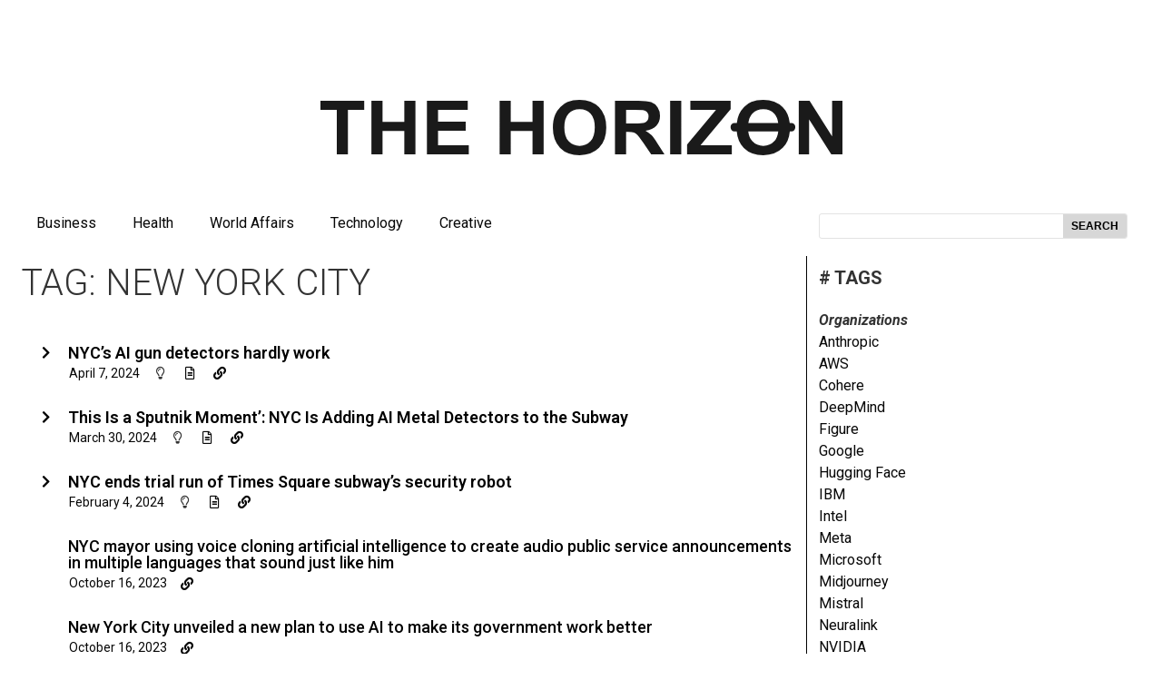

--- FILE ---
content_type: text/html; charset=UTF-8
request_url: https://thehorizon.ai/tag/new-york-city
body_size: 34892
content:
<!doctype html>
<html lang="en-US">
<head><meta charset="UTF-8"><script>if(navigator.userAgent.match(/MSIE|Internet Explorer/i)||navigator.userAgent.match(/Trident\/7\..*?rv:11/i)){var href=document.location.href;if(!href.match(/[?&]nowprocket/)){if(href.indexOf("?")==-1){if(href.indexOf("#")==-1){document.location.href=href+"?nowprocket=1"}else{document.location.href=href.replace("#","?nowprocket=1#")}}else{if(href.indexOf("#")==-1){document.location.href=href+"&nowprocket=1"}else{document.location.href=href.replace("#","&nowprocket=1#")}}}}</script><script>(()=>{class RocketLazyLoadScripts{constructor(){this.v="1.2.5.1",this.triggerEvents=["keydown","mousedown","mousemove","touchmove","touchstart","touchend","wheel"],this.userEventHandler=this.t.bind(this),this.touchStartHandler=this.i.bind(this),this.touchMoveHandler=this.o.bind(this),this.touchEndHandler=this.h.bind(this),this.clickHandler=this.u.bind(this),this.interceptedClicks=[],this.interceptedClickListeners=[],this.l(this),window.addEventListener("pageshow",(t=>{this.persisted=t.persisted,this.everythingLoaded&&this.m()})),document.addEventListener("DOMContentLoaded",(()=>{this.p()})),this.delayedScripts={normal:[],async:[],defer:[]},this.trash=[],this.allJQueries=[]}k(t){document.hidden?t.t():(this.triggerEvents.forEach((e=>window.addEventListener(e,t.userEventHandler,{passive:!0}))),window.addEventListener("touchstart",t.touchStartHandler,{passive:!0}),window.addEventListener("mousedown",t.touchStartHandler),document.addEventListener("visibilitychange",t.userEventHandler))}_(){this.triggerEvents.forEach((t=>window.removeEventListener(t,this.userEventHandler,{passive:!0}))),document.removeEventListener("visibilitychange",this.userEventHandler)}i(t){"HTML"!==t.target.tagName&&(window.addEventListener("touchend",this.touchEndHandler),window.addEventListener("mouseup",this.touchEndHandler),window.addEventListener("touchmove",this.touchMoveHandler,{passive:!0}),window.addEventListener("mousemove",this.touchMoveHandler),t.target.addEventListener("click",this.clickHandler),this.L(t.target,!0),this.M(t.target,"onclick","rocket-onclick"),this.C())}o(t){window.removeEventListener("touchend",this.touchEndHandler),window.removeEventListener("mouseup",this.touchEndHandler),window.removeEventListener("touchmove",this.touchMoveHandler,{passive:!0}),window.removeEventListener("mousemove",this.touchMoveHandler),t.target.removeEventListener("click",this.clickHandler),this.L(t.target,!1),this.M(t.target,"rocket-onclick","onclick"),this.O()}h(){window.removeEventListener("touchend",this.touchEndHandler),window.removeEventListener("mouseup",this.touchEndHandler),window.removeEventListener("touchmove",this.touchMoveHandler,{passive:!0}),window.removeEventListener("mousemove",this.touchMoveHandler)}u(t){t.target.removeEventListener("click",this.clickHandler),this.L(t.target,!1),this.M(t.target,"rocket-onclick","onclick"),this.interceptedClicks.push(t),t.preventDefault(),t.stopPropagation(),t.stopImmediatePropagation(),this.O()}D(){window.removeEventListener("touchstart",this.touchStartHandler,{passive:!0}),window.removeEventListener("mousedown",this.touchStartHandler),this.interceptedClicks.forEach((t=>{t.target.dispatchEvent(new MouseEvent("click",{view:t.view,bubbles:!0,cancelable:!0}))}))}l(t){EventTarget.prototype.addEventListenerBase=EventTarget.prototype.addEventListener,EventTarget.prototype.addEventListener=function(e,i,o){"click"!==e||t.windowLoaded||i===t.clickHandler||t.interceptedClickListeners.push({target:this,func:i,options:o}),(this||window).addEventListenerBase(e,i,o)}}L(t,e){this.interceptedClickListeners.forEach((i=>{i.target===t&&(e?t.removeEventListener("click",i.func,i.options):t.addEventListener("click",i.func,i.options))})),t.parentNode!==document.documentElement&&this.L(t.parentNode,e)}S(){return new Promise((t=>{this.T?this.O=t:t()}))}C(){this.T=!0}O(){this.T=!1}M(t,e,i){t.hasAttribute&&t.hasAttribute(e)&&(event.target.setAttribute(i,event.target.getAttribute(e)),event.target.removeAttribute(e))}t(){this._(this),"loading"===document.readyState?document.addEventListener("DOMContentLoaded",this.R.bind(this)):this.R()}p(){let t=[];document.querySelectorAll("script[type=rocketlazyloadscript][data-rocket-src]").forEach((e=>{let i=e.getAttribute("data-rocket-src");if(i&&0!==i.indexOf("data:")){0===i.indexOf("//")&&(i=location.protocol+i);try{const o=new URL(i).origin;o!==location.origin&&t.push({src:o,crossOrigin:e.crossOrigin||"module"===e.getAttribute("data-rocket-type")})}catch(t){}}})),t=[...new Map(t.map((t=>[JSON.stringify(t),t]))).values()],this.j(t,"preconnect")}async R(){this.lastBreath=Date.now(),this.P(this),this.F(this),this.q(),this.A(),this.I(),await this.U(this.delayedScripts.normal),await this.U(this.delayedScripts.defer),await this.U(this.delayedScripts.async);try{await this.W(),await this.H(this),await this.J()}catch(t){console.error(t)}window.dispatchEvent(new Event("rocket-allScriptsLoaded")),this.everythingLoaded=!0,this.S().then((()=>{this.D()})),this.N()}A(){document.querySelectorAll("script[type=rocketlazyloadscript]").forEach((t=>{t.hasAttribute("data-rocket-src")?t.hasAttribute("async")&&!1!==t.async?this.delayedScripts.async.push(t):t.hasAttribute("defer")&&!1!==t.defer||"module"===t.getAttribute("data-rocket-type")?this.delayedScripts.defer.push(t):this.delayedScripts.normal.push(t):this.delayedScripts.normal.push(t)}))}async B(t){if(await this.G(),!0!==t.noModule||!("noModule"in HTMLScriptElement.prototype))return new Promise((e=>{let i;function o(){(i||t).setAttribute("data-rocket-status","executed"),e()}try{if(navigator.userAgent.indexOf("Firefox/")>0||""===navigator.vendor)i=document.createElement("script"),[...t.attributes].forEach((t=>{let e=t.nodeName;"type"!==e&&("data-rocket-type"===e&&(e="type"),"data-rocket-src"===e&&(e="src"),i.setAttribute(e,t.nodeValue))})),t.text&&(i.text=t.text),i.hasAttribute("src")?(i.addEventListener("load",o),i.addEventListener("error",(function(){i.setAttribute("data-rocket-status","failed"),e()})),setTimeout((()=>{i.isConnected||e()}),1)):(i.text=t.text,o()),t.parentNode.replaceChild(i,t);else{const i=t.getAttribute("data-rocket-type"),n=t.getAttribute("data-rocket-src");i?(t.type=i,t.removeAttribute("data-rocket-type")):t.removeAttribute("type"),t.addEventListener("load",o),t.addEventListener("error",(function(){t.setAttribute("data-rocket-status","failed"),e()})),n?(t.removeAttribute("data-rocket-src"),t.src=n):t.src="data:text/javascript;base64,"+window.btoa(unescape(encodeURIComponent(t.text)))}}catch(i){t.setAttribute("data-rocket-status","failed"),e()}}));t.setAttribute("data-rocket-status","skipped")}async U(t){const e=t.shift();return e&&e.isConnected?(await this.B(e),this.U(t)):Promise.resolve()}I(){this.j([...this.delayedScripts.normal,...this.delayedScripts.defer,...this.delayedScripts.async],"preload")}j(t,e){var i=document.createDocumentFragment();t.forEach((t=>{const o=t.getAttribute&&t.getAttribute("data-rocket-src")||t.src;if(o){const n=document.createElement("link");n.href=o,n.rel=e,"preconnect"!==e&&(n.as="script"),t.getAttribute&&"module"===t.getAttribute("data-rocket-type")&&(n.crossOrigin=!0),t.crossOrigin&&(n.crossOrigin=t.crossOrigin),t.integrity&&(n.integrity=t.integrity),i.appendChild(n),this.trash.push(n)}})),document.head.appendChild(i)}P(t){let e={};function i(i,o){return e[o].eventsToRewrite.indexOf(i)>=0&&!t.everythingLoaded?"rocket-"+i:i}function o(t,o){!function(t){e[t]||(e[t]={originalFunctions:{add:t.addEventListener,remove:t.removeEventListener},eventsToRewrite:[]},t.addEventListener=function(){arguments[0]=i(arguments[0],t),e[t].originalFunctions.add.apply(t,arguments)},t.removeEventListener=function(){arguments[0]=i(arguments[0],t),e[t].originalFunctions.remove.apply(t,arguments)})}(t),e[t].eventsToRewrite.push(o)}function n(e,i){let o=e[i];e[i]=null,Object.defineProperty(e,i,{get:()=>o||function(){},set(n){t.everythingLoaded?o=n:e["rocket"+i]=o=n}})}o(document,"DOMContentLoaded"),o(window,"DOMContentLoaded"),o(window,"load"),o(window,"pageshow"),o(document,"readystatechange"),n(document,"onreadystatechange"),n(window,"onload"),n(window,"onpageshow")}F(t){let e;function i(e){return t.everythingLoaded?e:e.split(" ").map((t=>"load"===t||0===t.indexOf("load.")?"rocket-jquery-load":t)).join(" ")}function o(o){if(o&&o.fn&&!t.allJQueries.includes(o)){o.fn.ready=o.fn.init.prototype.ready=function(e){return t.domReadyFired?e.bind(document)(o):document.addEventListener("rocket-DOMContentLoaded",(()=>e.bind(document)(o))),o([])};const e=o.fn.on;o.fn.on=o.fn.init.prototype.on=function(){return this[0]===window&&("string"==typeof arguments[0]||arguments[0]instanceof String?arguments[0]=i(arguments[0]):"object"==typeof arguments[0]&&Object.keys(arguments[0]).forEach((t=>{const e=arguments[0][t];delete arguments[0][t],arguments[0][i(t)]=e}))),e.apply(this,arguments),this},t.allJQueries.push(o)}e=o}o(window.jQuery),Object.defineProperty(window,"jQuery",{get:()=>e,set(t){o(t)}})}async H(t){const e=document.querySelector("script[data-webpack]");e&&(await async function(){return new Promise((t=>{e.addEventListener("load",t),e.addEventListener("error",t)}))}(),await t.K(),await t.H(t))}async W(){this.domReadyFired=!0,await this.G(),document.dispatchEvent(new Event("rocket-readystatechange")),await this.G(),document.rocketonreadystatechange&&document.rocketonreadystatechange(),await this.G(),document.dispatchEvent(new Event("rocket-DOMContentLoaded")),await this.G(),window.dispatchEvent(new Event("rocket-DOMContentLoaded"))}async J(){await this.G(),document.dispatchEvent(new Event("rocket-readystatechange")),await this.G(),document.rocketonreadystatechange&&document.rocketonreadystatechange(),await this.G(),window.dispatchEvent(new Event("rocket-load")),await this.G(),window.rocketonload&&window.rocketonload(),await this.G(),this.allJQueries.forEach((t=>t(window).trigger("rocket-jquery-load"))),await this.G();const t=new Event("rocket-pageshow");t.persisted=this.persisted,window.dispatchEvent(t),await this.G(),window.rocketonpageshow&&window.rocketonpageshow({persisted:this.persisted}),this.windowLoaded=!0}m(){document.onreadystatechange&&document.onreadystatechange(),window.onload&&window.onload(),window.onpageshow&&window.onpageshow({persisted:this.persisted})}q(){const t=new Map;document.write=document.writeln=function(e){const i=document.currentScript;i||console.error("WPRocket unable to document.write this: "+e);const o=document.createRange(),n=i.parentElement;let s=t.get(i);void 0===s&&(s=i.nextSibling,t.set(i,s));const c=document.createDocumentFragment();o.setStart(c,0),c.appendChild(o.createContextualFragment(e)),n.insertBefore(c,s)}}async G(){Date.now()-this.lastBreath>45&&(await this.K(),this.lastBreath=Date.now())}async K(){return document.hidden?new Promise((t=>setTimeout(t))):new Promise((t=>requestAnimationFrame(t)))}N(){this.trash.forEach((t=>t.remove()))}static run(){const t=new RocketLazyLoadScripts;t.k(t)}}RocketLazyLoadScripts.run()})();</script>
	
	<meta name="viewport" content="width=device-width, initial-scale=1">
	<link rel="profile" href="https://gmpg.org/xfn/11">
	<title>New York City &#8211; The Horizon</title><link rel="preload" as="style" href="https://fonts.googleapis.com/css?family=Roboto%3A100%2C100italic%2C200%2C200italic%2C300%2C300italic%2C400%2C400italic%2C500%2C500italic%2C600%2C600italic%2C700%2C700italic%2C800%2C800italic%2C900%2C900italic%7CRoboto%20Slab%3A100%2C100italic%2C200%2C200italic%2C300%2C300italic%2C400%2C400italic%2C500%2C500italic%2C600%2C600italic%2C700%2C700italic%2C800%2C800italic%2C900%2C900italic%7CAbril%20FatFace%3A400%2C400i%2C700%2C700i%7CAlegreya%3A400%2C400i%2C700%2C700i%7CAlegreya%20Sans%3A400%2C400i%2C700%2C700i%7CAmatic%20SC%3A400%2C400i%2C700%2C700i%7CAnonymous%20Pro%3A400%2C400i%2C700%2C700i%7CArchitects%20Daughter%3A400%2C400i%2C700%2C700i%7CArchivo%3A400%2C400i%2C700%2C700i%7CArchivo%20Narrow%3A400%2C400i%2C700%2C700i%7CAsap%3A400%2C400i%2C700%2C700i%7CBarlow%3A400%2C400i%2C700%2C700i%7CBioRhyme%3A400%2C400i%2C700%2C700i%7CBonbon%3A400%2C400i%2C700%2C700i%7CCabin%3A400%2C400i%2C700%2C700i%7CCairo%3A400%2C400i%2C700%2C700i%7CCardo%3A400%2C400i%2C700%2C700i%7CChivo%3A400%2C400i%2C700%2C700i%7CConcert%20One%3A400%2C400i%2C700%2C700i%7CCormorant%3A400%2C400i%2C700%2C700i%7CCrimson%20Text%3A400%2C400i%2C700%2C700i%7CEczar%3A400%2C400i%2C700%2C700i%7CExo%202%3A400%2C400i%2C700%2C700i%7CFira%20Sans%3A400%2C400i%2C700%2C700i%7CFjalla%20One%3A400%2C400i%2C700%2C700i%7CFrank%20Ruhl%20Libre%3A400%2C400i%2C700%2C700i%7CGreat%20Vibes%3A400%2C400i%2C700%2C700i%7CHeebo%3A400%2C400i%2C700%2C700i%7CIBM%20Plex%3A400%2C400i%2C700%2C700i%7CInconsolata%3A400%2C400i%2C700%2C700i%7CIndie%20Flower%3A400%2C400i%2C700%2C700i%7CInknut%20Antiqua%3A400%2C400i%2C700%2C700i%7CInter%3A400%2C400i%2C700%2C700i%7CKarla%3A400%2C400i%2C700%2C700i%7CLibre%20Baskerville%3A400%2C400i%2C700%2C700i%7CLibre%20Franklin%3A400%2C400i%2C700%2C700i%7CMontserrat%3A400%2C400i%2C700%2C700i%7CNeuton%3A400%2C400i%2C700%2C700i%7CNotable%3A400%2C400i%2C700%2C700i%7CNothing%20You%20Could%20Do%3A400%2C400i%2C700%2C700i%7CNoto%20Sans%3A400%2C400i%2C700%2C700i%7CNunito%3A400%2C400i%2C700%2C700i%7COld%20Standard%20TT%3A400%2C400i%2C700%2C700i%7COxygen%3A400%2C400i%2C700%2C700i%7CPacifico%3A400%2C400i%2C700%2C700i%7CPoppins%3A400%2C400i%2C700%2C700i%7CProza%20Libre%3A400%2C400i%2C700%2C700i%7CPT%20Sans%3A400%2C400i%2C700%2C700i%7CPT%20Serif%3A400%2C400i%2C700%2C700i%7CRakkas%3A400%2C400i%2C700%2C700i%7CReenie%20Beanie%3A400%2C400i%2C700%2C700i%7CRoboto%20Slab%3A400%2C400i%2C700%2C700i%7CRopa%20Sans%3A400%2C400i%2C700%2C700i%7CRubik%3A400%2C400i%2C700%2C700i%7CShadows%20Into%20Light%3A400%2C400i%2C700%2C700i%7CSpace%20Mono%3A400%2C400i%2C700%2C700i%7CSpectral%3A400%2C400i%2C700%2C700i%7CSue%20Ellen%20Francisco%3A400%2C400i%2C700%2C700i%7CTitillium%20Web%3A400%2C400i%2C700%2C700i%7CUbuntu%3A400%2C400i%2C700%2C700i%7CVarela%3A400%2C400i%2C700%2C700i%7CVollkorn%3A400%2C400i%2C700%2C700i%7CWork%20Sans%3A400%2C400i%2C700%2C700i%7CYatra%20One%3A400%2C400i%2C700%2C700i&#038;display=swap" /><link rel="stylesheet" href="https://fonts.googleapis.com/css?family=Roboto%3A100%2C100italic%2C200%2C200italic%2C300%2C300italic%2C400%2C400italic%2C500%2C500italic%2C600%2C600italic%2C700%2C700italic%2C800%2C800italic%2C900%2C900italic%7CRoboto%20Slab%3A100%2C100italic%2C200%2C200italic%2C300%2C300italic%2C400%2C400italic%2C500%2C500italic%2C600%2C600italic%2C700%2C700italic%2C800%2C800italic%2C900%2C900italic%7CAbril%20FatFace%3A400%2C400i%2C700%2C700i%7CAlegreya%3A400%2C400i%2C700%2C700i%7CAlegreya%20Sans%3A400%2C400i%2C700%2C700i%7CAmatic%20SC%3A400%2C400i%2C700%2C700i%7CAnonymous%20Pro%3A400%2C400i%2C700%2C700i%7CArchitects%20Daughter%3A400%2C400i%2C700%2C700i%7CArchivo%3A400%2C400i%2C700%2C700i%7CArchivo%20Narrow%3A400%2C400i%2C700%2C700i%7CAsap%3A400%2C400i%2C700%2C700i%7CBarlow%3A400%2C400i%2C700%2C700i%7CBioRhyme%3A400%2C400i%2C700%2C700i%7CBonbon%3A400%2C400i%2C700%2C700i%7CCabin%3A400%2C400i%2C700%2C700i%7CCairo%3A400%2C400i%2C700%2C700i%7CCardo%3A400%2C400i%2C700%2C700i%7CChivo%3A400%2C400i%2C700%2C700i%7CConcert%20One%3A400%2C400i%2C700%2C700i%7CCormorant%3A400%2C400i%2C700%2C700i%7CCrimson%20Text%3A400%2C400i%2C700%2C700i%7CEczar%3A400%2C400i%2C700%2C700i%7CExo%202%3A400%2C400i%2C700%2C700i%7CFira%20Sans%3A400%2C400i%2C700%2C700i%7CFjalla%20One%3A400%2C400i%2C700%2C700i%7CFrank%20Ruhl%20Libre%3A400%2C400i%2C700%2C700i%7CGreat%20Vibes%3A400%2C400i%2C700%2C700i%7CHeebo%3A400%2C400i%2C700%2C700i%7CIBM%20Plex%3A400%2C400i%2C700%2C700i%7CInconsolata%3A400%2C400i%2C700%2C700i%7CIndie%20Flower%3A400%2C400i%2C700%2C700i%7CInknut%20Antiqua%3A400%2C400i%2C700%2C700i%7CInter%3A400%2C400i%2C700%2C700i%7CKarla%3A400%2C400i%2C700%2C700i%7CLibre%20Baskerville%3A400%2C400i%2C700%2C700i%7CLibre%20Franklin%3A400%2C400i%2C700%2C700i%7CMontserrat%3A400%2C400i%2C700%2C700i%7CNeuton%3A400%2C400i%2C700%2C700i%7CNotable%3A400%2C400i%2C700%2C700i%7CNothing%20You%20Could%20Do%3A400%2C400i%2C700%2C700i%7CNoto%20Sans%3A400%2C400i%2C700%2C700i%7CNunito%3A400%2C400i%2C700%2C700i%7COld%20Standard%20TT%3A400%2C400i%2C700%2C700i%7COxygen%3A400%2C400i%2C700%2C700i%7CPacifico%3A400%2C400i%2C700%2C700i%7CPoppins%3A400%2C400i%2C700%2C700i%7CProza%20Libre%3A400%2C400i%2C700%2C700i%7CPT%20Sans%3A400%2C400i%2C700%2C700i%7CPT%20Serif%3A400%2C400i%2C700%2C700i%7CRakkas%3A400%2C400i%2C700%2C700i%7CReenie%20Beanie%3A400%2C400i%2C700%2C700i%7CRoboto%20Slab%3A400%2C400i%2C700%2C700i%7CRopa%20Sans%3A400%2C400i%2C700%2C700i%7CRubik%3A400%2C400i%2C700%2C700i%7CShadows%20Into%20Light%3A400%2C400i%2C700%2C700i%7CSpace%20Mono%3A400%2C400i%2C700%2C700i%7CSpectral%3A400%2C400i%2C700%2C700i%7CSue%20Ellen%20Francisco%3A400%2C400i%2C700%2C700i%7CTitillium%20Web%3A400%2C400i%2C700%2C700i%7CUbuntu%3A400%2C400i%2C700%2C700i%7CVarela%3A400%2C400i%2C700%2C700i%7CVollkorn%3A400%2C400i%2C700%2C700i%7CWork%20Sans%3A400%2C400i%2C700%2C700i%7CYatra%20One%3A400%2C400i%2C700%2C700i&#038;display=swap" media="print" onload="this.media='all'" /><noscript><link rel="stylesheet" href="https://fonts.googleapis.com/css?family=Roboto%3A100%2C100italic%2C200%2C200italic%2C300%2C300italic%2C400%2C400italic%2C500%2C500italic%2C600%2C600italic%2C700%2C700italic%2C800%2C800italic%2C900%2C900italic%7CRoboto%20Slab%3A100%2C100italic%2C200%2C200italic%2C300%2C300italic%2C400%2C400italic%2C500%2C500italic%2C600%2C600italic%2C700%2C700italic%2C800%2C800italic%2C900%2C900italic%7CAbril%20FatFace%3A400%2C400i%2C700%2C700i%7CAlegreya%3A400%2C400i%2C700%2C700i%7CAlegreya%20Sans%3A400%2C400i%2C700%2C700i%7CAmatic%20SC%3A400%2C400i%2C700%2C700i%7CAnonymous%20Pro%3A400%2C400i%2C700%2C700i%7CArchitects%20Daughter%3A400%2C400i%2C700%2C700i%7CArchivo%3A400%2C400i%2C700%2C700i%7CArchivo%20Narrow%3A400%2C400i%2C700%2C700i%7CAsap%3A400%2C400i%2C700%2C700i%7CBarlow%3A400%2C400i%2C700%2C700i%7CBioRhyme%3A400%2C400i%2C700%2C700i%7CBonbon%3A400%2C400i%2C700%2C700i%7CCabin%3A400%2C400i%2C700%2C700i%7CCairo%3A400%2C400i%2C700%2C700i%7CCardo%3A400%2C400i%2C700%2C700i%7CChivo%3A400%2C400i%2C700%2C700i%7CConcert%20One%3A400%2C400i%2C700%2C700i%7CCormorant%3A400%2C400i%2C700%2C700i%7CCrimson%20Text%3A400%2C400i%2C700%2C700i%7CEczar%3A400%2C400i%2C700%2C700i%7CExo%202%3A400%2C400i%2C700%2C700i%7CFira%20Sans%3A400%2C400i%2C700%2C700i%7CFjalla%20One%3A400%2C400i%2C700%2C700i%7CFrank%20Ruhl%20Libre%3A400%2C400i%2C700%2C700i%7CGreat%20Vibes%3A400%2C400i%2C700%2C700i%7CHeebo%3A400%2C400i%2C700%2C700i%7CIBM%20Plex%3A400%2C400i%2C700%2C700i%7CInconsolata%3A400%2C400i%2C700%2C700i%7CIndie%20Flower%3A400%2C400i%2C700%2C700i%7CInknut%20Antiqua%3A400%2C400i%2C700%2C700i%7CInter%3A400%2C400i%2C700%2C700i%7CKarla%3A400%2C400i%2C700%2C700i%7CLibre%20Baskerville%3A400%2C400i%2C700%2C700i%7CLibre%20Franklin%3A400%2C400i%2C700%2C700i%7CMontserrat%3A400%2C400i%2C700%2C700i%7CNeuton%3A400%2C400i%2C700%2C700i%7CNotable%3A400%2C400i%2C700%2C700i%7CNothing%20You%20Could%20Do%3A400%2C400i%2C700%2C700i%7CNoto%20Sans%3A400%2C400i%2C700%2C700i%7CNunito%3A400%2C400i%2C700%2C700i%7COld%20Standard%20TT%3A400%2C400i%2C700%2C700i%7COxygen%3A400%2C400i%2C700%2C700i%7CPacifico%3A400%2C400i%2C700%2C700i%7CPoppins%3A400%2C400i%2C700%2C700i%7CProza%20Libre%3A400%2C400i%2C700%2C700i%7CPT%20Sans%3A400%2C400i%2C700%2C700i%7CPT%20Serif%3A400%2C400i%2C700%2C700i%7CRakkas%3A400%2C400i%2C700%2C700i%7CReenie%20Beanie%3A400%2C400i%2C700%2C700i%7CRoboto%20Slab%3A400%2C400i%2C700%2C700i%7CRopa%20Sans%3A400%2C400i%2C700%2C700i%7CRubik%3A400%2C400i%2C700%2C700i%7CShadows%20Into%20Light%3A400%2C400i%2C700%2C700i%7CSpace%20Mono%3A400%2C400i%2C700%2C700i%7CSpectral%3A400%2C400i%2C700%2C700i%7CSue%20Ellen%20Francisco%3A400%2C400i%2C700%2C700i%7CTitillium%20Web%3A400%2C400i%2C700%2C700i%7CUbuntu%3A400%2C400i%2C700%2C700i%7CVarela%3A400%2C400i%2C700%2C700i%7CVollkorn%3A400%2C400i%2C700%2C700i%7CWork%20Sans%3A400%2C400i%2C700%2C700i%7CYatra%20One%3A400%2C400i%2C700%2C700i&#038;display=swap" /></noscript>
<meta name='robots' content='max-image-preview:large' />
<link href='https://fonts.gstatic.com' crossorigin rel='preconnect' />
<link rel="alternate" type="application/rss+xml" title="The Horizon &raquo; Feed" href="https://thehorizon.ai/feed" />
<link rel="alternate" type="application/rss+xml" title="The Horizon &raquo; Comments Feed" href="https://thehorizon.ai/comments/feed" />
<link rel="alternate" type="application/rss+xml" title="The Horizon &raquo; New York City Tag Feed" href="https://thehorizon.ai/tag/new-york-city/feed" />
<style id='wp-img-auto-sizes-contain-inline-css'>
img:is([sizes=auto i],[sizes^="auto," i]){contain-intrinsic-size:3000px 1500px}
/*# sourceURL=wp-img-auto-sizes-contain-inline-css */
</style>
<style id='wp-emoji-styles-inline-css'>

	img.wp-smiley, img.emoji {
		display: inline !important;
		border: none !important;
		box-shadow: none !important;
		height: 1em !important;
		width: 1em !important;
		margin: 0 0.07em !important;
		vertical-align: -0.1em !important;
		background: none !important;
		padding: 0 !important;
	}
/*# sourceURL=wp-emoji-styles-inline-css */
</style>
<link rel='stylesheet' id='wp-block-library-css' href='https://thehorizon.ai/wp-includes/css/dist/block-library/style.min.css?ver=6.9' media='all' />
<style id='global-styles-inline-css'>
:root{--wp--preset--aspect-ratio--square: 1;--wp--preset--aspect-ratio--4-3: 4/3;--wp--preset--aspect-ratio--3-4: 3/4;--wp--preset--aspect-ratio--3-2: 3/2;--wp--preset--aspect-ratio--2-3: 2/3;--wp--preset--aspect-ratio--16-9: 16/9;--wp--preset--aspect-ratio--9-16: 9/16;--wp--preset--color--black: #000000;--wp--preset--color--cyan-bluish-gray: #abb8c3;--wp--preset--color--white: #ffffff;--wp--preset--color--pale-pink: #f78da7;--wp--preset--color--vivid-red: #cf2e2e;--wp--preset--color--luminous-vivid-orange: #ff6900;--wp--preset--color--luminous-vivid-amber: #fcb900;--wp--preset--color--light-green-cyan: #7bdcb5;--wp--preset--color--vivid-green-cyan: #00d084;--wp--preset--color--pale-cyan-blue: #8ed1fc;--wp--preset--color--vivid-cyan-blue: #0693e3;--wp--preset--color--vivid-purple: #9b51e0;--wp--preset--gradient--vivid-cyan-blue-to-vivid-purple: linear-gradient(135deg,rgb(6,147,227) 0%,rgb(155,81,224) 100%);--wp--preset--gradient--light-green-cyan-to-vivid-green-cyan: linear-gradient(135deg,rgb(122,220,180) 0%,rgb(0,208,130) 100%);--wp--preset--gradient--luminous-vivid-amber-to-luminous-vivid-orange: linear-gradient(135deg,rgb(252,185,0) 0%,rgb(255,105,0) 100%);--wp--preset--gradient--luminous-vivid-orange-to-vivid-red: linear-gradient(135deg,rgb(255,105,0) 0%,rgb(207,46,46) 100%);--wp--preset--gradient--very-light-gray-to-cyan-bluish-gray: linear-gradient(135deg,rgb(238,238,238) 0%,rgb(169,184,195) 100%);--wp--preset--gradient--cool-to-warm-spectrum: linear-gradient(135deg,rgb(74,234,220) 0%,rgb(151,120,209) 20%,rgb(207,42,186) 40%,rgb(238,44,130) 60%,rgb(251,105,98) 80%,rgb(254,248,76) 100%);--wp--preset--gradient--blush-light-purple: linear-gradient(135deg,rgb(255,206,236) 0%,rgb(152,150,240) 100%);--wp--preset--gradient--blush-bordeaux: linear-gradient(135deg,rgb(254,205,165) 0%,rgb(254,45,45) 50%,rgb(107,0,62) 100%);--wp--preset--gradient--luminous-dusk: linear-gradient(135deg,rgb(255,203,112) 0%,rgb(199,81,192) 50%,rgb(65,88,208) 100%);--wp--preset--gradient--pale-ocean: linear-gradient(135deg,rgb(255,245,203) 0%,rgb(182,227,212) 50%,rgb(51,167,181) 100%);--wp--preset--gradient--electric-grass: linear-gradient(135deg,rgb(202,248,128) 0%,rgb(113,206,126) 100%);--wp--preset--gradient--midnight: linear-gradient(135deg,rgb(2,3,129) 0%,rgb(40,116,252) 100%);--wp--preset--font-size--small: 13px;--wp--preset--font-size--medium: 20px;--wp--preset--font-size--large: 36px;--wp--preset--font-size--x-large: 42px;--wp--preset--spacing--20: 0.44rem;--wp--preset--spacing--30: 0.67rem;--wp--preset--spacing--40: 1rem;--wp--preset--spacing--50: 1.5rem;--wp--preset--spacing--60: 2.25rem;--wp--preset--spacing--70: 3.38rem;--wp--preset--spacing--80: 5.06rem;--wp--preset--shadow--natural: 6px 6px 9px rgba(0, 0, 0, 0.2);--wp--preset--shadow--deep: 12px 12px 50px rgba(0, 0, 0, 0.4);--wp--preset--shadow--sharp: 6px 6px 0px rgba(0, 0, 0, 0.2);--wp--preset--shadow--outlined: 6px 6px 0px -3px rgb(255, 255, 255), 6px 6px rgb(0, 0, 0);--wp--preset--shadow--crisp: 6px 6px 0px rgb(0, 0, 0);}:where(.is-layout-flex){gap: 0.5em;}:where(.is-layout-grid){gap: 0.5em;}body .is-layout-flex{display: flex;}.is-layout-flex{flex-wrap: wrap;align-items: center;}.is-layout-flex > :is(*, div){margin: 0;}body .is-layout-grid{display: grid;}.is-layout-grid > :is(*, div){margin: 0;}:where(.wp-block-columns.is-layout-flex){gap: 2em;}:where(.wp-block-columns.is-layout-grid){gap: 2em;}:where(.wp-block-post-template.is-layout-flex){gap: 1.25em;}:where(.wp-block-post-template.is-layout-grid){gap: 1.25em;}.has-black-color{color: var(--wp--preset--color--black) !important;}.has-cyan-bluish-gray-color{color: var(--wp--preset--color--cyan-bluish-gray) !important;}.has-white-color{color: var(--wp--preset--color--white) !important;}.has-pale-pink-color{color: var(--wp--preset--color--pale-pink) !important;}.has-vivid-red-color{color: var(--wp--preset--color--vivid-red) !important;}.has-luminous-vivid-orange-color{color: var(--wp--preset--color--luminous-vivid-orange) !important;}.has-luminous-vivid-amber-color{color: var(--wp--preset--color--luminous-vivid-amber) !important;}.has-light-green-cyan-color{color: var(--wp--preset--color--light-green-cyan) !important;}.has-vivid-green-cyan-color{color: var(--wp--preset--color--vivid-green-cyan) !important;}.has-pale-cyan-blue-color{color: var(--wp--preset--color--pale-cyan-blue) !important;}.has-vivid-cyan-blue-color{color: var(--wp--preset--color--vivid-cyan-blue) !important;}.has-vivid-purple-color{color: var(--wp--preset--color--vivid-purple) !important;}.has-black-background-color{background-color: var(--wp--preset--color--black) !important;}.has-cyan-bluish-gray-background-color{background-color: var(--wp--preset--color--cyan-bluish-gray) !important;}.has-white-background-color{background-color: var(--wp--preset--color--white) !important;}.has-pale-pink-background-color{background-color: var(--wp--preset--color--pale-pink) !important;}.has-vivid-red-background-color{background-color: var(--wp--preset--color--vivid-red) !important;}.has-luminous-vivid-orange-background-color{background-color: var(--wp--preset--color--luminous-vivid-orange) !important;}.has-luminous-vivid-amber-background-color{background-color: var(--wp--preset--color--luminous-vivid-amber) !important;}.has-light-green-cyan-background-color{background-color: var(--wp--preset--color--light-green-cyan) !important;}.has-vivid-green-cyan-background-color{background-color: var(--wp--preset--color--vivid-green-cyan) !important;}.has-pale-cyan-blue-background-color{background-color: var(--wp--preset--color--pale-cyan-blue) !important;}.has-vivid-cyan-blue-background-color{background-color: var(--wp--preset--color--vivid-cyan-blue) !important;}.has-vivid-purple-background-color{background-color: var(--wp--preset--color--vivid-purple) !important;}.has-black-border-color{border-color: var(--wp--preset--color--black) !important;}.has-cyan-bluish-gray-border-color{border-color: var(--wp--preset--color--cyan-bluish-gray) !important;}.has-white-border-color{border-color: var(--wp--preset--color--white) !important;}.has-pale-pink-border-color{border-color: var(--wp--preset--color--pale-pink) !important;}.has-vivid-red-border-color{border-color: var(--wp--preset--color--vivid-red) !important;}.has-luminous-vivid-orange-border-color{border-color: var(--wp--preset--color--luminous-vivid-orange) !important;}.has-luminous-vivid-amber-border-color{border-color: var(--wp--preset--color--luminous-vivid-amber) !important;}.has-light-green-cyan-border-color{border-color: var(--wp--preset--color--light-green-cyan) !important;}.has-vivid-green-cyan-border-color{border-color: var(--wp--preset--color--vivid-green-cyan) !important;}.has-pale-cyan-blue-border-color{border-color: var(--wp--preset--color--pale-cyan-blue) !important;}.has-vivid-cyan-blue-border-color{border-color: var(--wp--preset--color--vivid-cyan-blue) !important;}.has-vivid-purple-border-color{border-color: var(--wp--preset--color--vivid-purple) !important;}.has-vivid-cyan-blue-to-vivid-purple-gradient-background{background: var(--wp--preset--gradient--vivid-cyan-blue-to-vivid-purple) !important;}.has-light-green-cyan-to-vivid-green-cyan-gradient-background{background: var(--wp--preset--gradient--light-green-cyan-to-vivid-green-cyan) !important;}.has-luminous-vivid-amber-to-luminous-vivid-orange-gradient-background{background: var(--wp--preset--gradient--luminous-vivid-amber-to-luminous-vivid-orange) !important;}.has-luminous-vivid-orange-to-vivid-red-gradient-background{background: var(--wp--preset--gradient--luminous-vivid-orange-to-vivid-red) !important;}.has-very-light-gray-to-cyan-bluish-gray-gradient-background{background: var(--wp--preset--gradient--very-light-gray-to-cyan-bluish-gray) !important;}.has-cool-to-warm-spectrum-gradient-background{background: var(--wp--preset--gradient--cool-to-warm-spectrum) !important;}.has-blush-light-purple-gradient-background{background: var(--wp--preset--gradient--blush-light-purple) !important;}.has-blush-bordeaux-gradient-background{background: var(--wp--preset--gradient--blush-bordeaux) !important;}.has-luminous-dusk-gradient-background{background: var(--wp--preset--gradient--luminous-dusk) !important;}.has-pale-ocean-gradient-background{background: var(--wp--preset--gradient--pale-ocean) !important;}.has-electric-grass-gradient-background{background: var(--wp--preset--gradient--electric-grass) !important;}.has-midnight-gradient-background{background: var(--wp--preset--gradient--midnight) !important;}.has-small-font-size{font-size: var(--wp--preset--font-size--small) !important;}.has-medium-font-size{font-size: var(--wp--preset--font-size--medium) !important;}.has-large-font-size{font-size: var(--wp--preset--font-size--large) !important;}.has-x-large-font-size{font-size: var(--wp--preset--font-size--x-large) !important;}
/*# sourceURL=global-styles-inline-css */
</style>

<style id='classic-theme-styles-inline-css'>
/*! This file is auto-generated */
.wp-block-button__link{color:#fff;background-color:#32373c;border-radius:9999px;box-shadow:none;text-decoration:none;padding:calc(.667em + 2px) calc(1.333em + 2px);font-size:1.125em}.wp-block-file__button{background:#32373c;color:#fff;text-decoration:none}
/*# sourceURL=/wp-includes/css/classic-themes.min.css */
</style>
<link rel='stylesheet' id='hello-elementor-css' href='https://thehorizon.ai/wp-content/themes/hello-elementor/style.min.css?ver=3.0.1' media='all' />
<link rel='stylesheet' id='hello-elementor-theme-style-css' href='https://thehorizon.ai/wp-content/themes/hello-elementor/theme.min.css?ver=3.0.1' media='all' />
<link rel='stylesheet' id='hello-elementor-header-footer-css' href='https://thehorizon.ai/wp-content/themes/hello-elementor/header-footer.min.css?ver=3.0.1' media='all' />
<link rel='stylesheet' id='elementor-icons-css' href='https://thehorizon.ai/wp-content/plugins/elementor/assets/lib/eicons/css/elementor-icons.min.css?ver=5.29.0' media='all' />
<link rel='stylesheet' id='elementor-frontend-css' href='https://thehorizon.ai/wp-content/uploads/elementor/css/custom-frontend.min.css?ver=1711475604' media='all' />
<style id='elementor-frontend-inline-css'>
.elementor-kit-22{--e-global-color-primary:#000000;--e-global-color-secondary:#000000;--e-global-color-text:#000000;--e-global-color-accent:#000000;--e-global-typography-primary-font-family:"Roboto";--e-global-typography-primary-font-weight:600;--e-global-typography-secondary-font-family:"Roboto Slab";--e-global-typography-secondary-font-weight:400;--e-global-typography-text-font-family:"Roboto";--e-global-typography-text-font-weight:400;--e-global-typography-accent-font-family:"Roboto";--e-global-typography-accent-font-weight:500;}.elementor-kit-22 a{color:#070707;}.elementor-kit-22 h1{font-weight:300;text-transform:uppercase;}.elementor-kit-22 h2{font-weight:300;line-height:30px;}.elementor-kit-22 h5{line-height:18px;}.elementor-section.elementor-section-boxed > .elementor-container{max-width:1140px;}.e-con{--container-max-width:1140px;}.elementor-widget:not(:last-child){margin-block-end:20px;}.elementor-element{--widgets-spacing:20px 20px;}{}h1.entry-title{display:var(--page-title-display);}.elementor-kit-22 e-page-transition{background-color:#FFBC7D;}.site-header{padding-inline-end:0px;padding-inline-start:0px;}@media(max-width:1024px){.elementor-section.elementor-section-boxed > .elementor-container{max-width:1024px;}.e-con{--container-max-width:1024px;}}@media(max-width:767px){.elementor-section.elementor-section-boxed > .elementor-container{max-width:767px;}.e-con{--container-max-width:767px;}}/* Start custom CSS */p {
    margin-top: 0;
    margin-bottom: 0;
}

.premium-error-notice {
    width: 100%;
    padding: 0px;
    background-color: #ffffff;
    border-color: #ffffff;
    text-align: center;
}

.premium-blog-wrap .premium-blog-thumbnail-container {
    float:left;
    overflow: hidden;
}

.top .premium-blog-wrap .premium-blog-thumbnail-container {
    float: inherit  ;
}/* End custom CSS */
.elementor-3811 .elementor-element.elementor-element-21491f22:not(.elementor-motion-effects-element-type-background), .elementor-3811 .elementor-element.elementor-element-21491f22 > .elementor-motion-effects-container > .elementor-motion-effects-layer{background-color:#FFFFFF;}.elementor-3811 .elementor-element.elementor-element-21491f22{transition:background 0.3s, border 0.3s, border-radius 0.3s, box-shadow 0.3s;padding:100px 0px 100px 0px;}.elementor-3811 .elementor-element.elementor-element-21491f22 > .elementor-background-overlay{transition:background 0.3s, border-radius 0.3s, opacity 0.3s;}.elementor-3811 .elementor-element.elementor-element-3fac7508 > .elementor-widget-wrap > .elementor-widget:not(.elementor-widget__width-auto):not(.elementor-widget__width-initial):not(:last-child):not(.elementor-absolute){margin-bottom:7px;}.elementor-3811 .elementor-element.elementor-element-20d6999f{text-align:center;}.elementor-3811 .elementor-element.elementor-element-20d6999f img{width:100%;}.elementor-3811 .elementor-element.elementor-element-20d6999f > .elementor-widget-container{margin:0px 0px 35px 0px;}.elementor-3811 .elementor-element.elementor-element-6d5fa959 .elementor-menu-toggle{margin:0 auto;}.elementor-3811 .elementor-element.elementor-global-809 .elementor-search-form__container{min-height:28px;}.elementor-3811 .elementor-element.elementor-global-809 .elementor-search-form__submit{min-width:calc( 2.4 * 28px );font-family:"Arial", Sans-serif;font-size:12px;font-weight:700;--e-search-form-submit-text-color:#000000;background-color:#D7D7D7;}body:not(.rtl) .elementor-3811 .elementor-element.elementor-global-809 .elementor-search-form__icon{padding-left:calc(28px / 3);}body.rtl .elementor-3811 .elementor-element.elementor-global-809 .elementor-search-form__icon{padding-right:calc(28px / 3);}.elementor-3811 .elementor-element.elementor-global-809 .elementor-search-form__input, .elementor-3811 .elementor-element.elementor-global-809.elementor-search-form--button-type-text .elementor-search-form__submit{padding-left:calc(28px / 3);padding-right:calc(28px / 3);}.elementor-3811 .elementor-element.elementor-global-809 input[type="search"].elementor-search-form__input{font-family:"Arial", Sans-serif;font-size:12px;font-weight:700;}.elementor-3811 .elementor-element.elementor-global-809 .elementor-search-form__input,
					.elementor-3811 .elementor-element.elementor-global-809 .elementor-search-form__icon,
					.elementor-3811 .elementor-element.elementor-global-809 .elementor-lightbox .dialog-lightbox-close-button,
					.elementor-3811 .elementor-element.elementor-global-809 .elementor-lightbox .dialog-lightbox-close-button:hover,
					.elementor-3811 .elementor-element.elementor-global-809.elementor-search-form--skin-full_screen input[type="search"].elementor-search-form__input{color:#030303;fill:#030303;}.elementor-3811 .elementor-element.elementor-global-809:not(.elementor-search-form--skin-full_screen) .elementor-search-form__container{background-color:#FFFFFF;border-color:#E3E3E3;border-width:1px 1px 1px 1px;border-radius:3px;}.elementor-3811 .elementor-element.elementor-global-809.elementor-search-form--skin-full_screen input[type="search"].elementor-search-form__input{background-color:#FFFFFF;border-color:#E3E3E3;border-width:1px 1px 1px 1px;border-radius:3px;}.elementor-3811 .elementor-element.elementor-global-809 > .elementor-widget-container{padding:12px 7px 6px 0px;}.elementor-3811 .elementor-element.elementor-global-809{width:var( --container-widget-width, 97.054% );max-width:97.054%;--container-widget-width:97.054%;--container-widget-flex-grow:0;}.elementor-3811 .elementor-element.elementor-element-590ec719 > .elementor-widget-wrap > .elementor-widget:not(.elementor-widget__width-auto):not(.elementor-widget__width-initial):not(:last-child):not(.elementor-absolute){margin-bottom:10px;}.elementor-3811 .elementor-element.elementor-element-590ec719 > .elementor-element-populated{border-style:solid;border-width:0px 1px 0px 0px;border-color:#000000;transition:background 0.3s, border 0.3s, border-radius 0.3s, box-shadow 0.3s;margin:3px 3px 3px 3px;--e-column-margin-right:3px;--e-column-margin-left:3px;}.elementor-3811 .elementor-element.elementor-element-590ec719 > .elementor-element-populated, .elementor-3811 .elementor-element.elementor-element-590ec719 > .elementor-element-populated > .elementor-background-overlay, .elementor-3811 .elementor-element.elementor-element-590ec719 > .elementor-background-slideshow{border-radius:0px 0px 0px 0px;}.elementor-3811 .elementor-element.elementor-element-590ec719 > .elementor-element-populated > .elementor-background-overlay{transition:background 0.3s, border-radius 0.3s, opacity 0.3s;}.elementor-3811 .elementor-element.elementor-element-7de659f7 .elementor-heading-title{text-transform:uppercase;}.elementor-3811 .elementor-element.elementor-element-4854def3{--grid-column-gap:30px;--grid-row-gap:20px;}.elementor-3811 .elementor-element.elementor-element-4854def3 .elementor-pagination{text-align:right;}.elementor-3811 .elementor-element.elementor-element-4854def3 .elementor-pagination .page-numbers.current{color:#ACACAC;}body:not(.rtl) .elementor-3811 .elementor-element.elementor-element-4854def3 .elementor-pagination .page-numbers:not(:first-child){margin-left:calc( 10px/2 );}body:not(.rtl) .elementor-3811 .elementor-element.elementor-element-4854def3 .elementor-pagination .page-numbers:not(:last-child){margin-right:calc( 10px/2 );}body.rtl .elementor-3811 .elementor-element.elementor-element-4854def3 .elementor-pagination .page-numbers:not(:first-child){margin-right:calc( 10px/2 );}body.rtl .elementor-3811 .elementor-element.elementor-element-4854def3 .elementor-pagination .page-numbers:not(:last-child){margin-left:calc( 10px/2 );}.elementor-3811 .elementor-element.elementor-element-4854def3 > .elementor-widget-container{margin:35px 0px 0px 20px;}.elementor-3811 .elementor-element.elementor-element-ef28937 > .elementor-widget-wrap > .elementor-widget:not(.elementor-widget__width-auto):not(.elementor-widget__width-initial):not(:last-child):not(.elementor-absolute){margin-bottom:10px;}.elementor-3811 .elementor-element.elementor-element-5af31554{--divider-border-style:solid;--divider-color:#000;--divider-border-width:1px;}.elementor-3811 .elementor-element.elementor-element-5af31554 .elementor-divider-separator{width:100%;}.elementor-3811 .elementor-element.elementor-element-5af31554 .elementor-divider{padding-block-start:15px;padding-block-end:15px;}.elementor-3811 .elementor-element.elementor-global-3527 > .elementor-widget-container{margin:10px 0px 0px 0px;border-style:solid;border-width:1px 0px 0px 0px;border-radius:0px 0px 0px 0px;}@media(min-width:768px){.elementor-3811 .elementor-element.elementor-element-3c88ef64{width:70%;}.elementor-3811 .elementor-element.elementor-element-700cc999{width:30%;}.elementor-3811 .elementor-element.elementor-element-590ec719{width:70%;}.elementor-3811 .elementor-element.elementor-element-ef28937{width:30%;}}@media(max-width:1024px){.elementor-3811 .elementor-element.elementor-element-21491f22{padding:100px 25px 100px 25px;}}@media(max-width:767px){.elementor-3811 .elementor-element.elementor-element-21491f22{padding:50px 15px 50px 15px;}}
/*# sourceURL=elementor-frontend-inline-css */
</style>
<link rel='stylesheet' id='swiper-css' href='https://thehorizon.ai/wp-content/plugins/elementor/assets/lib/swiper/v8/css/swiper.min.css?ver=8.4.5' media='all' />
<link rel='stylesheet' id='elementor-pro-css' href='https://thehorizon.ai/wp-content/uploads/elementor/css/custom-pro-frontend.min.css?ver=1711475605' media='all' />
<link rel='stylesheet' id='wpdt-elementor-widget-font-css' href='https://thehorizon.ai/wp-content/cache/background-css/thehorizon.ai/wp-content/plugins/wpdatatables/integrations/page_builders/elementor/css/style.css?ver=6.3.1&wpr_t=1768905030' media='all' />
<link rel='stylesheet' id='hello-elementor-child-style-css' href='https://thehorizon.ai/wp-content/themes/hello-theme-child-master/style.css?ver=2.0.0' media='all' />
<link rel='stylesheet' id='eael-general-css' href='https://thehorizon.ai/wp-content/plugins/essential-addons-for-elementor-lite/assets/front-end/css/view/general.min.css?ver=5.9.14' media='all' />
<link rel='stylesheet' id='ecs-styles-css' href='https://thehorizon.ai/wp-content/plugins/ele-custom-skin/assets/css/ecs-style.css?ver=3.1.9' media='all' />

<link rel='stylesheet' id='elementor-icons-shared-0-css' href='https://thehorizon.ai/wp-content/plugins/elementor/assets/lib/font-awesome/css/fontawesome.min.css?ver=5.15.3' media='all' />
<link rel='stylesheet' id='elementor-icons-fa-solid-css' href='https://thehorizon.ai/wp-content/plugins/elementor/assets/lib/font-awesome/css/solid.min.css?ver=5.15.3' media='all' />
<link rel="preconnect" href="https://fonts.gstatic.com/" crossorigin><script type="rocketlazyloadscript" data-rocket-src="https://thehorizon.ai/wp-includes/js/jquery/jquery.min.js?ver=3.7.1" id="jquery-core-js"></script>
<script type="rocketlazyloadscript" data-rocket-src="https://thehorizon.ai/wp-includes/js/jquery/jquery-migrate.min.js?ver=3.4.1" id="jquery-migrate-js"></script>
<script id="ecs_ajax_load-js-extra">
var ecs_ajax_params = {"ajaxurl":"https://thehorizon.ai/wp-admin/admin-ajax.php","posts":"{\"tag\":\"new-york-city\",\"error\":\"\",\"m\":\"\",\"p\":0,\"post_parent\":\"\",\"subpost\":\"\",\"subpost_id\":\"\",\"attachment\":\"\",\"attachment_id\":0,\"name\":\"\",\"pagename\":\"\",\"page_id\":0,\"second\":\"\",\"minute\":\"\",\"hour\":\"\",\"day\":0,\"monthnum\":0,\"year\":0,\"w\":0,\"category_name\":\"\",\"cat\":\"\",\"tag_id\":951,\"author\":\"\",\"author_name\":\"\",\"feed\":\"\",\"tb\":\"\",\"paged\":0,\"meta_key\":\"\",\"meta_value\":\"\",\"preview\":\"\",\"s\":\"\",\"sentence\":\"\",\"title\":\"\",\"fields\":\"all\",\"menu_order\":\"\",\"embed\":\"\",\"category__in\":[],\"category__not_in\":[],\"category__and\":[],\"post__in\":[],\"post__not_in\":[],\"post_name__in\":[],\"tag__in\":[],\"tag__not_in\":[],\"tag__and\":[],\"tag_slug__in\":[\"new-york-city\"],\"tag_slug__and\":[],\"post_parent__in\":[],\"post_parent__not_in\":[],\"author__in\":[],\"author__not_in\":[],\"search_columns\":[],\"ignore_sticky_posts\":false,\"suppress_filters\":false,\"cache_results\":true,\"update_post_term_cache\":true,\"update_menu_item_cache\":false,\"lazy_load_term_meta\":true,\"update_post_meta_cache\":true,\"post_type\":\"\",\"posts_per_page\":20,\"nopaging\":false,\"comments_per_page\":\"50\",\"no_found_rows\":false,\"order\":\"DESC\"}"};
//# sourceURL=ecs_ajax_load-js-extra
</script>
<script type="rocketlazyloadscript" data-minify="1" data-rocket-src="https://thehorizon.ai/wp-content/cache/min/1/wp-content/plugins/ele-custom-skin/assets/js/ecs_ajax_pagination.js?ver=1732569030" id="ecs_ajax_load-js"></script>
<script type="rocketlazyloadscript" data-minify="1" data-rocket-src="https://thehorizon.ai/wp-content/cache/min/1/wp-content/plugins/ele-custom-skin/assets/js/ecs.js?ver=1732569030" id="ecs-script-js"></script>
<script type="rocketlazyloadscript" data-minify="1" data-rocket-src="https://thehorizon.ai/wp-content/cache/min/1/wp-content/plugins/stock-quotes-list/assets/stockdio-wp.js?ver=1732569030" id="customStockdioJs-js"></script>
<link rel="https://api.w.org/" href="https://thehorizon.ai/wp-json/" /><link rel="alternate" title="JSON" type="application/json" href="https://thehorizon.ai/wp-json/wp/v2/tags/951" /><link rel="EditURI" type="application/rsd+xml" title="RSD" href="https://thehorizon.ai/xmlrpc.php?rsd" />
<meta name="generator" content="WordPress 6.9" />
<link rel='preconnect' href='https://i0.wp.com/' crossorigin><link rel='dns-prefetch' href='https://i0.wp.com/'><link rel='preconnect' href='https://i1.wp.com/' crossorigin><link rel='dns-prefetch' href='https://i1.wp.com/'><link rel='preconnect' href='https://i2.wp.com/' crossorigin><link rel='dns-prefetch' href='https://i2.wp.com/'><link rel='preconnect' href='https://i3.wp.com/' crossorigin><link rel='dns-prefetch' href='https://i3.wp.com/'><!-- FIFU: meta tags for featured image (begin) -->
<meta property="og:image" content="https://i3.wp.com/cdn.vox-cdn.com/thumbor/W5L6uxDUFIShFGV60zxc4wa5wMM=/0x0:2040x1360/1200x628/filters:focal(1020x680:1021x681)/cdn.vox-cdn.com/uploads/chorus_asset/file/25367929/247066_Gun_Detectors_Subway_CVirginia_D.jpg?ssl=1" />
<!-- FIFU: meta tags for featured image (end) --><meta property="og:title" content='NYC’s AI gun detectors hardly work' />
<meta property="og:description" content='' />

<meta name="twitter:card" content='summary_large_image' />
<meta name="twitter:title" content='NYC’s AI gun detectors hardly work' />
<meta name="twitter:description" content='' /><meta name="twitter:image" content="https://i3.wp.com/cdn.vox-cdn.com/thumbor/W5L6uxDUFIShFGV60zxc4wa5wMM=/0x0:2040x1360/1200x628/filters:focal(1020x680:1021x681)/cdn.vox-cdn.com/uploads/chorus_asset/file/25367929/247066_Gun_Detectors_Subway_CVirginia_D.jpg?ssl=1" /><meta name="generator" content="Elementor 3.20.3; features: e_optimized_assets_loading, additional_custom_breakpoints, block_editor_assets_optimize, e_image_loading_optimization; settings: css_print_method-internal, google_font-enabled, font_display-swap">
<!-- Google tag (gtag.js) -->
<script type="rocketlazyloadscript" async data-rocket-src="https://www.googletagmanager.com/gtag/js?id=G-7EHGYYBS9M"></script>
<script type="rocketlazyloadscript">
  window.dataLayer = window.dataLayer || [];
  function gtag(){dataLayer.push(arguments);}
  gtag('js', new Date());

  gtag('config', 'G-7EHGYYBS9M');
</script>
<link rel="icon" href="https://thehorizon.ai/wp-content/uploads/2023/03/HorizonIcon.jpg" sizes="32x32" />
<link rel="icon" href="https://thehorizon.ai/wp-content/uploads/2023/03/HorizonIcon.jpg" sizes="192x192" />
<link rel="apple-touch-icon" href="https://thehorizon.ai/wp-content/uploads/2023/03/HorizonIcon.jpg" />
<meta name="msapplication-TileImage" content="https://thehorizon.ai/wp-content/uploads/2023/03/HorizonIcon.jpg" />
		<style id="wp-custom-css">
			.keys-bullet ul {
    padding: 10px !important ;
        }
.keys-bullet ul li {
    padding-bottom: 10px !important ;
    }
    		</style>
		<noscript><style id="rocket-lazyload-nojs-css">.rll-youtube-player, [data-lazy-src]{display:none !important;}</style></noscript><link rel='stylesheet' id='elementor-icons-fa-regular-css' href='https://thehorizon.ai/wp-content/plugins/elementor/assets/lib/font-awesome/css/regular.min.css?ver=5.15.3' media='all' />
<link rel='stylesheet' id='font-awesome-5-all-css' href='https://thehorizon.ai/wp-content/plugins/elementor/assets/lib/font-awesome/css/all.min.css?ver=5.9.14' media='all' />
<link rel='stylesheet' id='font-awesome-4-shim-css' href='https://thehorizon.ai/wp-content/plugins/elementor/assets/lib/font-awesome/css/v4-shims.min.css?ver=5.9.14' media='all' />
<link rel='stylesheet' id='mailpoet_public-css' href='https://thehorizon.ai/wp-content/plugins/mailpoet/assets/dist/css/mailpoet-public.c5d405bf.css?ver=6.9' media='all' />



<link rel='stylesheet' id='elementor-icons-fa-brands-css' href='https://thehorizon.ai/wp-content/plugins/elementor/assets/lib/font-awesome/css/brands.min.css?ver=5.15.3' media='all' />
<style id="wpr-lazyload-bg-container"></style><style id="wpr-lazyload-bg-exclusion"></style>
<noscript>
<style id="wpr-lazyload-bg-nostyle">.elementor-element .icon .wpdt-table-logo:before{--wpr-bg-6b537d37-36d9-4600-9ea8-cfb63f6a1e51: url('https://thehorizon.ai/wp-content/plugins/wpdatatables/assets/img/logo-large.png');}.elementor-element .icon .wpdt-chart-logo:before{--wpr-bg-82a89f81-9ed7-4018-9bcd-9be967a376c7: url('https://thehorizon.ai/wp-content/plugins/wpdatatables/assets/img/chart-icon.png');}</style>
</noscript>
<script type="application/javascript">const rocket_pairs = [{"selector":".elementor-element .icon .wpdt-table-logo","style":".elementor-element .icon .wpdt-table-logo:before{--wpr-bg-6b537d37-36d9-4600-9ea8-cfb63f6a1e51: url('https:\/\/thehorizon.ai\/wp-content\/plugins\/wpdatatables\/assets\/img\/logo-large.png');}","hash":"6b537d37-36d9-4600-9ea8-cfb63f6a1e51","url":"https:\/\/thehorizon.ai\/wp-content\/plugins\/wpdatatables\/assets\/img\/logo-large.png"},{"selector":".elementor-element .icon .wpdt-chart-logo","style":".elementor-element .icon .wpdt-chart-logo:before{--wpr-bg-82a89f81-9ed7-4018-9bcd-9be967a376c7: url('https:\/\/thehorizon.ai\/wp-content\/plugins\/wpdatatables\/assets\/img\/chart-icon.png');}","hash":"82a89f81-9ed7-4018-9bcd-9be967a376c7","url":"https:\/\/thehorizon.ai\/wp-content\/plugins\/wpdatatables\/assets\/img\/chart-icon.png"}]; const rocket_excluded_pairs = [];</script></head>
<body class="archive tag tag-new-york-city tag-951 wp-custom-logo wp-theme-hello-elementor wp-child-theme-hello-theme-child-master elementor-default elementor-template-full-width elementor-kit-22 elementor-page-3811">


<a class="skip-link screen-reader-text" href="#content">Skip to content</a>

		<div data-elementor-type="archive" data-elementor-id="3811" class="elementor elementor-3811 elementor-location-archive" data-elementor-post-type="elementor_library">
					<section class="elementor-section elementor-top-section elementor-element elementor-element-21491f22 elementor-section-full_width elementor-section-height-default elementor-section-height-default" data-id="21491f22" data-element_type="section" data-settings="{&quot;background_background&quot;:&quot;classic&quot;}">
						<div class="elementor-container elementor-column-gap-default">
					<div class="elementor-column elementor-col-100 elementor-top-column elementor-element elementor-element-3fac7508" data-id="3fac7508" data-element_type="column">
			<div class="elementor-widget-wrap elementor-element-populated">
						<div class="elementor-element elementor-element-20d6999f elementor-widget elementor-widget-image" data-id="20d6999f" data-element_type="widget" data-widget_type="image.default">
				<div class="elementor-widget-container">
														<a href="https://thehorizon.ai/">
							<img width="575" height="61" src="data:image/svg+xml,%3Csvg%20xmlns='http://www.w3.org/2000/svg'%20viewBox='0%200%20575%2061'%3E%3C/svg%3E" class="attachment-large size-large wp-image-512" alt="" data-lazy-src="https://thehorizon.ai/wp-content/uploads/2023/03/The-Horizon.svg" /><noscript><img width="575" height="61" src="https://thehorizon.ai/wp-content/uploads/2023/03/The-Horizon.svg" class="attachment-large size-large wp-image-512" alt="" /></noscript>								</a>
													</div>
				</div>
				<section class="elementor-section elementor-inner-section elementor-element elementor-element-25b419a2 elementor-section-full_width elementor-section-height-default elementor-section-height-default" data-id="25b419a2" data-element_type="section">
						<div class="elementor-container elementor-column-gap-default">
					<div class="elementor-column elementor-col-50 elementor-inner-column elementor-element elementor-element-3c88ef64" data-id="3c88ef64" data-element_type="column">
			<div class="elementor-widget-wrap elementor-element-populated">
						<div class="elementor-element elementor-element-6d5fa959 elementor-nav-menu--dropdown-tablet elementor-nav-menu__text-align-aside elementor-nav-menu--toggle elementor-nav-menu--burger elementor-widget elementor-widget-nav-menu" data-id="6d5fa959" data-element_type="widget" data-settings="{&quot;layout&quot;:&quot;horizontal&quot;,&quot;submenu_icon&quot;:{&quot;value&quot;:&quot;&lt;i class=\&quot;fas fa-caret-down\&quot;&gt;&lt;\/i&gt;&quot;,&quot;library&quot;:&quot;fa-solid&quot;},&quot;toggle&quot;:&quot;burger&quot;}" data-widget_type="nav-menu.default">
				<div class="elementor-widget-container">
						<nav class="elementor-nav-menu--main elementor-nav-menu__container elementor-nav-menu--layout-horizontal e--pointer-underline e--animation-fade">
				<ul id="menu-1-6d5fa959" class="elementor-nav-menu"><li class="menu-item menu-item-type-post_type menu-item-object-page menu-item-3431"><a href="https://thehorizon.ai/business" class="elementor-item">Business</a></li>
<li class="menu-item menu-item-type-post_type menu-item-object-page menu-item-3403"><a href="https://thehorizon.ai/health" class="elementor-item">Health</a></li>
<li class="menu-item menu-item-type-post_type menu-item-object-page menu-item-3421"><a href="https://thehorizon.ai/world-affairs" class="elementor-item">World Affairs</a></li>
<li class="menu-item menu-item-type-post_type menu-item-object-page menu-item-3475"><a href="https://thehorizon.ai/technology" class="elementor-item">Technology</a></li>
<li class="menu-item menu-item-type-post_type menu-item-object-page menu-item-3404"><a href="https://thehorizon.ai/creative" class="elementor-item">Creative</a></li>
</ul>			</nav>
					<div class="elementor-menu-toggle" role="button" tabindex="0" aria-label="Menu Toggle" aria-expanded="false">
			<i aria-hidden="true" role="presentation" class="elementor-menu-toggle__icon--open eicon-menu-bar"></i><i aria-hidden="true" role="presentation" class="elementor-menu-toggle__icon--close eicon-close"></i>			<span class="elementor-screen-only">Menu</span>
		</div>
					<nav class="elementor-nav-menu--dropdown elementor-nav-menu__container" aria-hidden="true">
				<ul id="menu-2-6d5fa959" class="elementor-nav-menu"><li class="menu-item menu-item-type-post_type menu-item-object-page menu-item-3431"><a href="https://thehorizon.ai/business" class="elementor-item" tabindex="-1">Business</a></li>
<li class="menu-item menu-item-type-post_type menu-item-object-page menu-item-3403"><a href="https://thehorizon.ai/health" class="elementor-item" tabindex="-1">Health</a></li>
<li class="menu-item menu-item-type-post_type menu-item-object-page menu-item-3421"><a href="https://thehorizon.ai/world-affairs" class="elementor-item" tabindex="-1">World Affairs</a></li>
<li class="menu-item menu-item-type-post_type menu-item-object-page menu-item-3475"><a href="https://thehorizon.ai/technology" class="elementor-item" tabindex="-1">Technology</a></li>
<li class="menu-item menu-item-type-post_type menu-item-object-page menu-item-3404"><a href="https://thehorizon.ai/creative" class="elementor-item" tabindex="-1">Creative</a></li>
</ul>			</nav>
				</div>
				</div>
					</div>
		</div>
				<div class="elementor-column elementor-col-50 elementor-inner-column elementor-element elementor-element-700cc999" data-id="700cc999" data-element_type="column">
			<div class="elementor-widget-wrap elementor-element-populated">
						<div class="elementor-element elementor-element-de11c4b elementor-search-form--button-type-text elementor-widget__width-initial elementor-search-form--skin-classic elementor-widget elementor-widget-global elementor-global-809 elementor-widget-search-form" data-id="de11c4b" data-element_type="widget" data-settings="{&quot;skin&quot;:&quot;classic&quot;}" data-widget_type="search-form.default">
				<div class="elementor-widget-container">
					<search role="search">
			<form class="elementor-search-form" action="https://thehorizon.ai" method="get">
												<div class="elementor-search-form__container">
					<label class="elementor-screen-only" for="elementor-search-form-de11c4b">Search</label>

					
					<input id="elementor-search-form-de11c4b" placeholder="" class="elementor-search-form__input" type="search" name="s" value="">
					
											<button class="elementor-search-form__submit" type="submit" aria-label="Search">
															SEARCH													</button>
					
									</div>
			</form>
		</search>
				</div>
				</div>
					</div>
		</div>
					</div>
		</section>
				<section class="elementor-section elementor-inner-section elementor-element elementor-element-11d2173c elementor-section-full_width elementor-section-height-default elementor-section-height-default" data-id="11d2173c" data-element_type="section">
						<div class="elementor-container elementor-column-gap-default">
					<div class="elementor-column elementor-col-50 elementor-inner-column elementor-element elementor-element-590ec719" data-id="590ec719" data-element_type="column">
			<div class="elementor-widget-wrap elementor-element-populated">
						<div class="elementor-element elementor-element-7de659f7 elementor-widget elementor-widget-theme-archive-title elementor-page-title elementor-widget-heading" data-id="7de659f7" data-element_type="widget" data-widget_type="theme-archive-title.default">
				<div class="elementor-widget-container">
			<h1 class="elementor-heading-title elementor-size-default">Tag: New York City</h1>		</div>
				</div>
				<div class="elementor-element elementor-element-4854def3 elementor-grid-1 elementor-posts--thumbnail-top elementor-grid-tablet-2 elementor-grid-mobile-1 elementor-widget elementor-widget-archive-posts" data-id="4854def3" data-element_type="widget" data-settings="{&quot;archive_custom_columns&quot;:&quot;1&quot;,&quot;archive_custom_row_gap&quot;:{&quot;unit&quot;:&quot;px&quot;,&quot;size&quot;:20,&quot;sizes&quot;:[]},&quot;archive_custom_columns_tablet&quot;:&quot;2&quot;,&quot;archive_custom_columns_mobile&quot;:&quot;1&quot;,&quot;archive_custom_row_gap_tablet_extra&quot;:{&quot;unit&quot;:&quot;px&quot;,&quot;size&quot;:&quot;&quot;,&quot;sizes&quot;:[]},&quot;archive_custom_row_gap_tablet&quot;:{&quot;unit&quot;:&quot;px&quot;,&quot;size&quot;:&quot;&quot;,&quot;sizes&quot;:[]},&quot;archive_custom_row_gap_mobile_extra&quot;:{&quot;unit&quot;:&quot;px&quot;,&quot;size&quot;:&quot;&quot;,&quot;sizes&quot;:[]},&quot;archive_custom_row_gap_mobile&quot;:{&quot;unit&quot;:&quot;px&quot;,&quot;size&quot;:&quot;&quot;,&quot;sizes&quot;:[]}}" data-widget_type="archive-posts.archive_custom">
				<div class="elementor-widget-container">
			      <div class="ecs-posts elementor-posts-container elementor-posts   elementor-grid elementor-posts--skin-archive_custom" data-settings="{&quot;current_page&quot;:1,&quot;max_num_pages&quot;:1,&quot;load_method&quot;:&quot;numbers_and_prev_next&quot;,&quot;widget_id&quot;:&quot;4854def3&quot;,&quot;post_id&quot;:25095,&quot;theme_id&quot;:3811,&quot;change_url&quot;:false,&quot;reinit_js&quot;:false}">
      		<article id="post-25095" class="elementor-post elementor-grid-item ecs-post-loop post-25095 post type-post status-publish format-standard has-post-thumbnail hentry category-artificial-intelligence category-safety tag-evolv-technologies tag-new-york-city">
		<style id="elementor-post-9055">.elementor-9055 .elementor-element.elementor-element-35aae9d .elementor-column-gap-custom .elementor-column > .elementor-element-populated{padding:3px;}.elementor-9055 .elementor-element.elementor-element-35aae9d{border-style:none;transition:background 0.3s, border 0.3s, border-radius 0.3s, box-shadow 0.3s;margin-top:0px;margin-bottom:0px;padding:0px 0px 0px 0px;}.elementor-9055 .elementor-element.elementor-element-35aae9d > .elementor-background-overlay{transition:background 0.3s, border-radius 0.3s, opacity 0.3s;}.elementor-9055 .elementor-element.elementor-element-61ffa7d > .elementor-widget-wrap > .elementor-widget:not(.elementor-widget__width-auto):not(.elementor-widget__width-initial):not(:last-child):not(.elementor-absolute){margin-bottom:0px;}.elementor-9055 .elementor-element.elementor-element-61ffa7d > .elementor-element-populated{margin:0px 0px 0px 0px;--e-column-margin-right:0px;--e-column-margin-left:0px;padding:0px 0px 0px 0px;}.elementor-9055 .elementor-element.elementor-element-4520c50 .eael-adv-accordion{padding:0px 0px 0px 0px;margin:0px 0px 0px 0px;}.elementor-9055 .elementor-element.elementor-element-4520c50 .eael-adv-accordion .eael-accordion-list .eael-accordion-header .eael-accordion-tab-title{font-size:18px;color:#000000;}.elementor-9055 .elementor-element.elementor-element-4520c50 .eael-adv-accordion .eael-accordion-list .eael-accordion-header .fa-accordion-icon{font-size:15px;margin-left:0px;color:#000000;}.elementor-9055 .elementor-element.elementor-element-4520c50 .eael-adv-accordion .eael-accordion-list .eael-accordion-header svg.fa-accordion-icon{height:15px;width:15px;line-height:15px;}.elementor-9055 .elementor-element.elementor-element-4520c50 .eael-adv-accordion .eael-accordion-list{margin-bottom:0px;}.elementor-9055 .elementor-element.elementor-element-4520c50 .eael-adv-accordion .eael-accordion-list .eael-accordion-header{padding:0px 0px 0px 0px;margin:0px 0px 0px 0px;background-color:#FFFFFF;border-style:none;}.elementor-9055 .elementor-element.elementor-element-4520c50 .eael-adv-accordion .eael-accordion-list .eael-accordion-header .fa-accordion-icon-svg svg{color:#000000;fill:#000000;}.elementor-9055 .elementor-element.elementor-element-4520c50 .eael-adv-accordion .eael-accordion-list .eael-accordion-header svg{fill:#000000;}.elementor-9055 .elementor-element.elementor-element-4520c50 .eael-adv-accordion .eael-accordion-list .eael-accordion-header:hover .eael-accordion-tab-title{color:#000000;}.elementor-9055 .elementor-element.elementor-element-4520c50 .eael-adv-accordion .eael-accordion-list .eael-accordion-header:hover .fa-accordion-icon{color:#000000;}.elementor-9055 .elementor-element.elementor-element-4520c50 .eael-adv-accordion .eael-accordion-list .eael-accordion-header:hover .fa-accordion-icon svg{color:#000000;fill:#000000;}.elementor-9055 .elementor-element.elementor-element-4520c50 .eael-adv-accordion .eael-accordion-list .eael-accordion-header:hover svg.fa-accordion-icon{fill:#000000;}.elementor-9055 .elementor-element.elementor-element-4520c50 .eael-adv-accordion .eael-accordion-list .eael-accordion-header:hover{border-style:none;border-radius:0px 0px 0px 0px;}.elementor-9055 .elementor-element.elementor-element-4520c50 .eael-adv-accordion .eael-accordion-list .eael-accordion-header.active{color:#000000;border-style:none;border-radius:0px 0px 0px 0px;}.elementor-9055 .elementor-element.elementor-element-4520c50 .eael-adv-accordion .eael-accordion-list .eael-accordion-header.active .eael-accordion-tab-title{color:#000000;}.elementor-9055 .elementor-element.elementor-element-4520c50 .eael-adv-accordion .eael-accordion-list .eael-accordion-header.active .fa-accordion-icon{color:#000000;}.elementor-9055 .elementor-element.elementor-element-4520c50 .eael-adv-accordion .eael-accordion-list .eael-accordion-header.active .fa-accordion-icon svg{color:#000000;fill:#000000;}.elementor-9055 .elementor-element.elementor-element-4520c50 .eael-adv-accordion .eael-accordion-list .eael-accordion-header.active svg.fa-accordion-icon{fill:#000000;}.elementor-9055 .elementor-element.elementor-element-4520c50 .eael-adv-accordion .eael-accordion-list .eael-accordion-content{background-color:#FFFFFF;color:#000000;padding:8px 0px 0px 0px;margin:0px 0px 0px 34px;border-style:none;}.elementor-9055 .elementor-element.elementor-element-4520c50 .eael-adv-accordion .eael-accordion-list .eael-accordion-header .fa-toggle{border-style:none;}.elementor-9055 .elementor-element.elementor-element-4520c50 .eael-adv-accordion .eael-accordion-list .eael-accordion-header .fa-toggle:hover{border-style:none;}.elementor-9055 .elementor-element.elementor-element-4520c50 .eael-adv-accordion .eael-accordion-list .eael-accordion-header.active .fa-toggle{border-style:none;}.elementor-9055 .elementor-element.elementor-element-4520c50{width:auto;max-width:auto;}.tooltipster-box.tooltipster-box-4520c50{border-radius:8px;}.tooltipster-sidetip div.tooltipster-box-4520c50 {padding:4px 4px 4px 4px;}.elementor-9055 .elementor-element.elementor-element-cca35ab{margin-top:0px;margin-bottom:0px;padding:0px 0px 0px 0px;}.elementor-9055 .elementor-element.elementor-element-4b1fd98 > .elementor-widget-wrap > .elementor-widget:not(.elementor-widget__width-auto):not(.elementor-widget__width-initial):not(:last-child):not(.elementor-absolute){margin-bottom:0px;}.elementor-9055 .elementor-element.elementor-element-4b1fd98 > .elementor-element-populated{margin:0px 0px 0px 27px;--e-column-margin-right:0px;--e-column-margin-left:27px;padding:0px 0px 0px 0px;}.elementor-9055 .elementor-element.elementor-element-c1eafc8 .elementor-icon-list-items:not(.elementor-inline-items) .elementor-icon-list-item:not(:last-child){padding-bottom:calc(15px/2);}.elementor-9055 .elementor-element.elementor-element-c1eafc8 .elementor-icon-list-items:not(.elementor-inline-items) .elementor-icon-list-item:not(:first-child){margin-top:calc(15px/2);}.elementor-9055 .elementor-element.elementor-element-c1eafc8 .elementor-icon-list-items.elementor-inline-items .elementor-icon-list-item{margin-right:calc(15px/2);margin-left:calc(15px/2);}.elementor-9055 .elementor-element.elementor-element-c1eafc8 .elementor-icon-list-items.elementor-inline-items{margin-right:calc(-15px/2);margin-left:calc(-15px/2);}body.rtl .elementor-9055 .elementor-element.elementor-element-c1eafc8 .elementor-icon-list-items.elementor-inline-items .elementor-icon-list-item:after{left:calc(-15px/2);}body:not(.rtl) .elementor-9055 .elementor-element.elementor-element-c1eafc8 .elementor-icon-list-items.elementor-inline-items .elementor-icon-list-item:after{right:calc(-15px/2);}.elementor-9055 .elementor-element.elementor-element-c1eafc8 .elementor-icon-list-icon{width:14px;}.elementor-9055 .elementor-element.elementor-element-c1eafc8 .elementor-icon-list-icon i{font-size:14px;}.elementor-9055 .elementor-element.elementor-element-c1eafc8 .elementor-icon-list-icon svg{--e-icon-list-icon-size:14px;}.elementor-9055 .elementor-element.elementor-element-c1eafc8 .elementor-icon-list-item{font-size:14px;}.elementor-9055 .elementor-element.elementor-element-c1eafc8 > .elementor-widget-container{margin:0px 0px 0px 0px;padding:0px 0px 0px 0px;}.elementor-9055 .elementor-element.elementor-element-c1eafc8{width:auto;max-width:auto;}.elementor-9055 .elementor-element.elementor-element-1e7a708 .elementor-icon-list-items:not(.elementor-inline-items) .elementor-icon-list-item:not(:last-child){padding-bottom:calc(15px/2);}.elementor-9055 .elementor-element.elementor-element-1e7a708 .elementor-icon-list-items:not(.elementor-inline-items) .elementor-icon-list-item:not(:first-child){margin-top:calc(15px/2);}.elementor-9055 .elementor-element.elementor-element-1e7a708 .elementor-icon-list-items.elementor-inline-items .elementor-icon-list-item{margin-right:calc(15px/2);margin-left:calc(15px/2);}.elementor-9055 .elementor-element.elementor-element-1e7a708 .elementor-icon-list-items.elementor-inline-items{margin-right:calc(-15px/2);margin-left:calc(-15px/2);}body.rtl .elementor-9055 .elementor-element.elementor-element-1e7a708 .elementor-icon-list-items.elementor-inline-items .elementor-icon-list-item:after{left:calc(-15px/2);}body:not(.rtl) .elementor-9055 .elementor-element.elementor-element-1e7a708 .elementor-icon-list-items.elementor-inline-items .elementor-icon-list-item:after{right:calc(-15px/2);}.elementor-9055 .elementor-element.elementor-element-1e7a708 .elementor-icon-list-icon{width:14px;}.elementor-9055 .elementor-element.elementor-element-1e7a708 .elementor-icon-list-icon i{font-size:14px;}.elementor-9055 .elementor-element.elementor-element-1e7a708 .elementor-icon-list-icon svg{--e-icon-list-icon-size:14px;}.elementor-9055 .elementor-element.elementor-element-1e7a708 .elementor-icon-list-item{font-size:14px;}.elementor-9055 .elementor-element.elementor-element-1e7a708 > .elementor-widget-container{margin:3px 0px 0px 14px;padding:0px 0px 0px 0px;}.elementor-9055 .elementor-element.elementor-element-1e7a708{width:auto;max-width:auto;}.tooltipster-box.tooltipster-box-1e7a708{background-color:#D3F9D5;border-style:none;border-radius:0px;}.tooltipster-sidetip .tooltipster-box.tooltipster-box-1e7a708{box-shadow:0px 0px 0px 0px rgba(255, 255, 255, 0);}.tooltipster-sidetip div.tooltipster-box-1e7a708 {padding:0px 0px 0px 0px;}.elementor-9055 .elementor-element.elementor-element-b1abf37 .elementor-icon-list-items:not(.elementor-inline-items) .elementor-icon-list-item:not(:last-child){padding-bottom:calc(15px/2);}.elementor-9055 .elementor-element.elementor-element-b1abf37 .elementor-icon-list-items:not(.elementor-inline-items) .elementor-icon-list-item:not(:first-child){margin-top:calc(15px/2);}.elementor-9055 .elementor-element.elementor-element-b1abf37 .elementor-icon-list-items.elementor-inline-items .elementor-icon-list-item{margin-right:calc(15px/2);margin-left:calc(15px/2);}.elementor-9055 .elementor-element.elementor-element-b1abf37 .elementor-icon-list-items.elementor-inline-items{margin-right:calc(-15px/2);margin-left:calc(-15px/2);}body.rtl .elementor-9055 .elementor-element.elementor-element-b1abf37 .elementor-icon-list-items.elementor-inline-items .elementor-icon-list-item:after{left:calc(-15px/2);}body:not(.rtl) .elementor-9055 .elementor-element.elementor-element-b1abf37 .elementor-icon-list-items.elementor-inline-items .elementor-icon-list-item:after{right:calc(-15px/2);}.elementor-9055 .elementor-element.elementor-element-b1abf37 .elementor-icon-list-icon{width:14px;}.elementor-9055 .elementor-element.elementor-element-b1abf37 .elementor-icon-list-icon i{font-size:14px;}.elementor-9055 .elementor-element.elementor-element-b1abf37 .elementor-icon-list-icon svg{--e-icon-list-icon-size:14px;}.elementor-9055 .elementor-element.elementor-element-b1abf37 .elementor-icon-list-item{font-size:14px;}.elementor-9055 .elementor-element.elementor-element-b1abf37 > .elementor-widget-container{margin:3px 0px 0px 14px;padding:0px 0px 0px 0px;}.elementor-9055 .elementor-element.elementor-element-b1abf37{width:auto;max-width:auto;}.elementor-9055 .elementor-element.elementor-element-90895c0 .elementor-icon-list-icon{width:14px;}.elementor-9055 .elementor-element.elementor-element-90895c0 .elementor-icon-list-icon i{font-size:14px;}.elementor-9055 .elementor-element.elementor-element-90895c0 .elementor-icon-list-icon svg{--e-icon-list-icon-size:14px;}body:not(.rtl) .elementor-9055 .elementor-element.elementor-element-90895c0 .elementor-icon-list-text{padding-left:1px;}body.rtl .elementor-9055 .elementor-element.elementor-element-90895c0 .elementor-icon-list-text{padding-right:1px;}.elementor-9055 .elementor-element.elementor-element-90895c0 .elementor-icon-list-item{font-size:14px;}.elementor-9055 .elementor-element.elementor-element-90895c0 > .elementor-widget-container{margin:0px 0px 0px 14px;padding:3px 0px 0px 0px;}.elementor-9055 .elementor-element.elementor-element-90895c0{width:auto;max-width:auto;}.elementor-9055 .elementor-element.elementor-element-6951501 .elementor-column-gap-custom .elementor-column > .elementor-element-populated{padding:3px;}.elementor-9055 .elementor-element.elementor-element-6951501{border-style:none;transition:background 0.3s, border 0.3s, border-radius 0.3s, box-shadow 0.3s;margin-top:0px;margin-bottom:0px;padding:0px 0px 0px 0px;}.elementor-9055 .elementor-element.elementor-element-6951501 > .elementor-background-overlay{transition:background 0.3s, border-radius 0.3s, opacity 0.3s;}.elementor-9055 .elementor-element.elementor-element-b270ca8 > .elementor-widget-wrap > .elementor-widget:not(.elementor-widget__width-auto):not(.elementor-widget__width-initial):not(:last-child):not(.elementor-absolute){margin-bottom:0px;}.elementor-9055 .elementor-element.elementor-element-b270ca8 > .elementor-element-populated{margin:0px 0px 0px 0px;--e-column-margin-right:0px;--e-column-margin-left:0px;padding:0px 0px 0px 0px;}.elementor-9055 .elementor-element.elementor-element-220859c .elementor-heading-title{color:#000000;font-size:18px;}.elementor-9055 .elementor-element.elementor-element-220859c > .elementor-widget-container{margin:0px 0px 0px 29px;padding:0px 0px 0px 0px;}.elementor-9055 .elementor-element.elementor-element-220859c{width:auto;max-width:auto;}.elementor-9055 .elementor-element.elementor-element-9c774b0{margin-top:0px;margin-bottom:0px;padding:0px 0px 0px 0px;}.elementor-9055 .elementor-element.elementor-element-3880354 > .elementor-widget-wrap > .elementor-widget:not(.elementor-widget__width-auto):not(.elementor-widget__width-initial):not(:last-child):not(.elementor-absolute){margin-bottom:0px;}.elementor-9055 .elementor-element.elementor-element-3880354 > .elementor-element-populated{margin:0px 0px 0px 27px;--e-column-margin-right:0px;--e-column-margin-left:27px;padding:0px 0px 0px 0px;}.elementor-9055 .elementor-element.elementor-element-04da8d4 .elementor-icon-list-items:not(.elementor-inline-items) .elementor-icon-list-item:not(:last-child){padding-bottom:calc(15px/2);}.elementor-9055 .elementor-element.elementor-element-04da8d4 .elementor-icon-list-items:not(.elementor-inline-items) .elementor-icon-list-item:not(:first-child){margin-top:calc(15px/2);}.elementor-9055 .elementor-element.elementor-element-04da8d4 .elementor-icon-list-items.elementor-inline-items .elementor-icon-list-item{margin-right:calc(15px/2);margin-left:calc(15px/2);}.elementor-9055 .elementor-element.elementor-element-04da8d4 .elementor-icon-list-items.elementor-inline-items{margin-right:calc(-15px/2);margin-left:calc(-15px/2);}body.rtl .elementor-9055 .elementor-element.elementor-element-04da8d4 .elementor-icon-list-items.elementor-inline-items .elementor-icon-list-item:after{left:calc(-15px/2);}body:not(.rtl) .elementor-9055 .elementor-element.elementor-element-04da8d4 .elementor-icon-list-items.elementor-inline-items .elementor-icon-list-item:after{right:calc(-15px/2);}.elementor-9055 .elementor-element.elementor-element-04da8d4 .elementor-icon-list-icon{width:14px;}.elementor-9055 .elementor-element.elementor-element-04da8d4 .elementor-icon-list-icon i{font-size:14px;}.elementor-9055 .elementor-element.elementor-element-04da8d4 .elementor-icon-list-icon svg{--e-icon-list-icon-size:14px;}.elementor-9055 .elementor-element.elementor-element-04da8d4 .elementor-icon-list-item{font-size:14px;}.elementor-9055 .elementor-element.elementor-element-04da8d4 > .elementor-widget-container{margin:0px 0px 0px 0px;padding:0px 0px 0px 0px;}.elementor-9055 .elementor-element.elementor-element-04da8d4{width:auto;max-width:auto;}.elementor-9055 .elementor-element.elementor-element-455cbef .elementor-icon-list-icon{width:14px;}.elementor-9055 .elementor-element.elementor-element-455cbef .elementor-icon-list-icon i{font-size:14px;}.elementor-9055 .elementor-element.elementor-element-455cbef .elementor-icon-list-icon svg{--e-icon-list-icon-size:14px;}body:not(.rtl) .elementor-9055 .elementor-element.elementor-element-455cbef .elementor-icon-list-text{padding-left:1px;}body.rtl .elementor-9055 .elementor-element.elementor-element-455cbef .elementor-icon-list-text{padding-right:1px;}.elementor-9055 .elementor-element.elementor-element-455cbef .elementor-icon-list-item{font-size:14px;}.elementor-9055 .elementor-element.elementor-element-455cbef > .elementor-widget-container{margin:0px 0px 0px 14px;padding:3px 0px 0px 0px;}.elementor-9055 .elementor-element.elementor-element-455cbef{width:auto;max-width:auto;}body.elementor-page-9055{margin:0px 0px 0px 0px;padding:0px 0px 0px 0px;}@media(max-width:1024px){.elementor-9055 .elementor-element.elementor-element-c1eafc8 .elementor-icon-list-items:not(.elementor-inline-items) .elementor-icon-list-item:not(:last-child){padding-bottom:calc(15px/2);}.elementor-9055 .elementor-element.elementor-element-c1eafc8 .elementor-icon-list-items:not(.elementor-inline-items) .elementor-icon-list-item:not(:first-child){margin-top:calc(15px/2);}.elementor-9055 .elementor-element.elementor-element-c1eafc8 .elementor-icon-list-items.elementor-inline-items .elementor-icon-list-item{margin-right:calc(15px/2);margin-left:calc(15px/2);}.elementor-9055 .elementor-element.elementor-element-c1eafc8 .elementor-icon-list-items.elementor-inline-items{margin-right:calc(-15px/2);margin-left:calc(-15px/2);}body.rtl .elementor-9055 .elementor-element.elementor-element-c1eafc8 .elementor-icon-list-items.elementor-inline-items .elementor-icon-list-item:after{left:calc(-15px/2);}body:not(.rtl) .elementor-9055 .elementor-element.elementor-element-c1eafc8 .elementor-icon-list-items.elementor-inline-items .elementor-icon-list-item:after{right:calc(-15px/2);}.elementor-9055 .elementor-element.elementor-element-c1eafc8{width:auto;max-width:auto;}.elementor-9055 .elementor-element.elementor-element-1e7a708 .elementor-icon-list-items:not(.elementor-inline-items) .elementor-icon-list-item:not(:last-child){padding-bottom:calc(15px/2);}.elementor-9055 .elementor-element.elementor-element-1e7a708 .elementor-icon-list-items:not(.elementor-inline-items) .elementor-icon-list-item:not(:first-child){margin-top:calc(15px/2);}.elementor-9055 .elementor-element.elementor-element-1e7a708 .elementor-icon-list-items.elementor-inline-items .elementor-icon-list-item{margin-right:calc(15px/2);margin-left:calc(15px/2);}.elementor-9055 .elementor-element.elementor-element-1e7a708 .elementor-icon-list-items.elementor-inline-items{margin-right:calc(-15px/2);margin-left:calc(-15px/2);}body.rtl .elementor-9055 .elementor-element.elementor-element-1e7a708 .elementor-icon-list-items.elementor-inline-items .elementor-icon-list-item:after{left:calc(-15px/2);}body:not(.rtl) .elementor-9055 .elementor-element.elementor-element-1e7a708 .elementor-icon-list-items.elementor-inline-items .elementor-icon-list-item:after{right:calc(-15px/2);}.elementor-9055 .elementor-element.elementor-element-1e7a708{width:auto;max-width:auto;}.elementor-9055 .elementor-element.elementor-element-b1abf37 .elementor-icon-list-items:not(.elementor-inline-items) .elementor-icon-list-item:not(:last-child){padding-bottom:calc(15px/2);}.elementor-9055 .elementor-element.elementor-element-b1abf37 .elementor-icon-list-items:not(.elementor-inline-items) .elementor-icon-list-item:not(:first-child){margin-top:calc(15px/2);}.elementor-9055 .elementor-element.elementor-element-b1abf37 .elementor-icon-list-items.elementor-inline-items .elementor-icon-list-item{margin-right:calc(15px/2);margin-left:calc(15px/2);}.elementor-9055 .elementor-element.elementor-element-b1abf37 .elementor-icon-list-items.elementor-inline-items{margin-right:calc(-15px/2);margin-left:calc(-15px/2);}body.rtl .elementor-9055 .elementor-element.elementor-element-b1abf37 .elementor-icon-list-items.elementor-inline-items .elementor-icon-list-item:after{left:calc(-15px/2);}body:not(.rtl) .elementor-9055 .elementor-element.elementor-element-b1abf37 .elementor-icon-list-items.elementor-inline-items .elementor-icon-list-item:after{right:calc(-15px/2);}.elementor-9055 .elementor-element.elementor-element-b1abf37{width:auto;max-width:auto;}.elementor-9055 .elementor-element.elementor-element-04da8d4 .elementor-icon-list-items:not(.elementor-inline-items) .elementor-icon-list-item:not(:last-child){padding-bottom:calc(15px/2);}.elementor-9055 .elementor-element.elementor-element-04da8d4 .elementor-icon-list-items:not(.elementor-inline-items) .elementor-icon-list-item:not(:first-child){margin-top:calc(15px/2);}.elementor-9055 .elementor-element.elementor-element-04da8d4 .elementor-icon-list-items.elementor-inline-items .elementor-icon-list-item{margin-right:calc(15px/2);margin-left:calc(15px/2);}.elementor-9055 .elementor-element.elementor-element-04da8d4 .elementor-icon-list-items.elementor-inline-items{margin-right:calc(-15px/2);margin-left:calc(-15px/2);}body.rtl .elementor-9055 .elementor-element.elementor-element-04da8d4 .elementor-icon-list-items.elementor-inline-items .elementor-icon-list-item:after{left:calc(-15px/2);}body:not(.rtl) .elementor-9055 .elementor-element.elementor-element-04da8d4 .elementor-icon-list-items.elementor-inline-items .elementor-icon-list-item:after{right:calc(-15px/2);}.elementor-9055 .elementor-element.elementor-element-04da8d4{width:auto;max-width:auto;}}@media(min-width:768px){.elementor-9055 .elementor-element.elementor-element-61ffa7d{width:100%;}.elementor-9055 .elementor-element.elementor-element-4b1fd98{width:100%;}.elementor-9055 .elementor-element.elementor-element-b270ca8{width:100%;}.elementor-9055 .elementor-element.elementor-element-3880354{width:100%;}}@media(max-width:1024px) and (min-width:768px){.elementor-9055 .elementor-element.elementor-element-4b1fd98{width:25%;}.elementor-9055 .elementor-element.elementor-element-3880354{width:25%;}}@media(max-width:767px){.elementor-9055 .elementor-element.elementor-element-35aae9d .elementor-column-gap-custom .elementor-column > .elementor-element-populated{padding:8px;}.elementor-9055 .elementor-element.elementor-element-4b1fd98{width:100%;}.elementor-9055 .elementor-element.elementor-element-4b1fd98 > .elementor-widget-wrap > .elementor-widget:not(.elementor-widget__width-auto):not(.elementor-widget__width-initial):not(:last-child):not(.elementor-absolute){margin-bottom:0px;}.elementor-9055 .elementor-element.elementor-element-c1eafc8 .elementor-icon-list-items:not(.elementor-inline-items) .elementor-icon-list-item:not(:last-child){padding-bottom:calc(15px/2);}.elementor-9055 .elementor-element.elementor-element-c1eafc8 .elementor-icon-list-items:not(.elementor-inline-items) .elementor-icon-list-item:not(:first-child){margin-top:calc(15px/2);}.elementor-9055 .elementor-element.elementor-element-c1eafc8 .elementor-icon-list-items.elementor-inline-items .elementor-icon-list-item{margin-right:calc(15px/2);margin-left:calc(15px/2);}.elementor-9055 .elementor-element.elementor-element-c1eafc8 .elementor-icon-list-items.elementor-inline-items{margin-right:calc(-15px/2);margin-left:calc(-15px/2);}body.rtl .elementor-9055 .elementor-element.elementor-element-c1eafc8 .elementor-icon-list-items.elementor-inline-items .elementor-icon-list-item:after{left:calc(-15px/2);}body:not(.rtl) .elementor-9055 .elementor-element.elementor-element-c1eafc8 .elementor-icon-list-items.elementor-inline-items .elementor-icon-list-item:after{right:calc(-15px/2);}.elementor-9055 .elementor-element.elementor-element-c1eafc8 > .elementor-widget-container{margin:0px 0px 0px 0px;padding:0px 0px 0px 0px;}.elementor-9055 .elementor-element.elementor-element-1e7a708 .elementor-icon-list-items:not(.elementor-inline-items) .elementor-icon-list-item:not(:last-child){padding-bottom:calc(15px/2);}.elementor-9055 .elementor-element.elementor-element-1e7a708 .elementor-icon-list-items:not(.elementor-inline-items) .elementor-icon-list-item:not(:first-child){margin-top:calc(15px/2);}.elementor-9055 .elementor-element.elementor-element-1e7a708 .elementor-icon-list-items.elementor-inline-items .elementor-icon-list-item{margin-right:calc(15px/2);margin-left:calc(15px/2);}.elementor-9055 .elementor-element.elementor-element-1e7a708 .elementor-icon-list-items.elementor-inline-items{margin-right:calc(-15px/2);margin-left:calc(-15px/2);}body.rtl .elementor-9055 .elementor-element.elementor-element-1e7a708 .elementor-icon-list-items.elementor-inline-items .elementor-icon-list-item:after{left:calc(-15px/2);}body:not(.rtl) .elementor-9055 .elementor-element.elementor-element-1e7a708 .elementor-icon-list-items.elementor-inline-items .elementor-icon-list-item:after{right:calc(-15px/2);}.elementor-9055 .elementor-element.elementor-element-1e7a708 > .elementor-widget-container{margin:0px 0px 0px 15px;padding:04px 0px 0px 0px;}.elementor-9055 .elementor-element.elementor-element-b1abf37 .elementor-icon-list-items:not(.elementor-inline-items) .elementor-icon-list-item:not(:last-child){padding-bottom:calc(15px/2);}.elementor-9055 .elementor-element.elementor-element-b1abf37 .elementor-icon-list-items:not(.elementor-inline-items) .elementor-icon-list-item:not(:first-child){margin-top:calc(15px/2);}.elementor-9055 .elementor-element.elementor-element-b1abf37 .elementor-icon-list-items.elementor-inline-items .elementor-icon-list-item{margin-right:calc(15px/2);margin-left:calc(15px/2);}.elementor-9055 .elementor-element.elementor-element-b1abf37 .elementor-icon-list-items.elementor-inline-items{margin-right:calc(-15px/2);margin-left:calc(-15px/2);}body.rtl .elementor-9055 .elementor-element.elementor-element-b1abf37 .elementor-icon-list-items.elementor-inline-items .elementor-icon-list-item:after{left:calc(-15px/2);}body:not(.rtl) .elementor-9055 .elementor-element.elementor-element-b1abf37 .elementor-icon-list-items.elementor-inline-items .elementor-icon-list-item:after{right:calc(-15px/2);}.elementor-9055 .elementor-element.elementor-element-b1abf37 > .elementor-widget-container{margin:0px 0px 0px 15px;padding:4px 0px 0px 0px;}.elementor-9055 .elementor-element.elementor-element-90895c0 > .elementor-widget-container{margin:0px 0px 0px 15px;padding:4px 0px 0px 0px;}.elementor-9055 .elementor-element.elementor-element-6951501 .elementor-column-gap-custom .elementor-column > .elementor-element-populated{padding:8px;}.elementor-9055 .elementor-element.elementor-element-3880354{width:80%;}.elementor-9055 .elementor-element.elementor-element-3880354 > .elementor-widget-wrap > .elementor-widget:not(.elementor-widget__width-auto):not(.elementor-widget__width-initial):not(:last-child):not(.elementor-absolute){margin-bottom:0px;}.elementor-9055 .elementor-element.elementor-element-04da8d4 .elementor-icon-list-items:not(.elementor-inline-items) .elementor-icon-list-item:not(:last-child){padding-bottom:calc(15px/2);}.elementor-9055 .elementor-element.elementor-element-04da8d4 .elementor-icon-list-items:not(.elementor-inline-items) .elementor-icon-list-item:not(:first-child){margin-top:calc(15px/2);}.elementor-9055 .elementor-element.elementor-element-04da8d4 .elementor-icon-list-items.elementor-inline-items .elementor-icon-list-item{margin-right:calc(15px/2);margin-left:calc(15px/2);}.elementor-9055 .elementor-element.elementor-element-04da8d4 .elementor-icon-list-items.elementor-inline-items{margin-right:calc(-15px/2);margin-left:calc(-15px/2);}body.rtl .elementor-9055 .elementor-element.elementor-element-04da8d4 .elementor-icon-list-items.elementor-inline-items .elementor-icon-list-item:after{left:calc(-15px/2);}body:not(.rtl) .elementor-9055 .elementor-element.elementor-element-04da8d4 .elementor-icon-list-items.elementor-inline-items .elementor-icon-list-item:after{right:calc(-15px/2);}.elementor-9055 .elementor-element.elementor-element-04da8d4 > .elementor-widget-container{margin:0px 0px 0px 0px;padding:0px 0px 0px 0px;}.elementor-9055 .elementor-element.elementor-element-455cbef > .elementor-widget-container{margin:0px 0px 0px 015px;padding:4px 0px 0px 0px;}}</style>		<div data-elementor-type="loop" data-elementor-id="9055" class="elementor elementor-9055 elementor-location-archive post-25095 post type-post status-publish format-standard has-post-thumbnail hentry category-artificial-intelligence category-safety tag-evolv-technologies tag-new-york-city" data-elementor-post-type="elementor_library">
					<section class="elementor-section elementor-top-section elementor-element elementor-element-35aae9d elementor-section-full_width dc-has-condition dc-condition-not_empty elementor-section-height-default elementor-section-height-default" data-id="35aae9d" data-element_type="section">
						<div class="elementor-container elementor-column-gap-custom">
					<div class="elementor-column elementor-col-100 elementor-top-column elementor-element elementor-element-61ffa7d" data-id="61ffa7d" data-element_type="column">
			<div class="elementor-widget-wrap elementor-element-populated">
						<div class="elementor-element elementor-element-4520c50 elementor-widget__width-auto elementor-widget elementor-widget-eael-adv-accordion" data-id="4520c50" data-element_type="widget" data-widget_type="eael-adv-accordion.default">
				<div class="elementor-widget-container">
			        <div class="eael-adv-accordion" id="eael-adv-accordion-4520c50" data-scroll-on-click="no" data-scroll-speed="300" data-accordion-id="4520c50" data-accordion-type="toggle" data-toogle-speed="300">
    <div class="eael-accordion-list">
                <div id="nycs-ai-gun-detectors-hardly-work" class="elementor-tab-title eael-accordion-header" tabindex="0" data-tab="1" aria-controls="elementor-tab-content-7241"><span class="eael-advanced-accordion-icon-closed"><i aria-hidden="true" class="fa-accordion-icon fas fa-chevron-right"></i></span><span class="eael-advanced-accordion-icon-opened"><i aria-hidden="true" class="fa-accordion-icon fas fa-chevron-down"></i></span><span class="eael-accordion-tab-title">NYC’s AI gun detectors hardly work</span></div><div id="elementor-tab-content-7241" class="eael-accordion-content clearfix" data-tab="1" aria-labelledby="nycs-ai-gun-detectors-hardly-work"><style id="elementor-post-10310">.elementor-10310 .elementor-element.elementor-element-2701a33{margin-top:0px;margin-bottom:0px;}.elementor-10310 .elementor-element.elementor-element-82851b9 > .elementor-widget-container{margin:0px 0px 0px 0px;}.elementor-10310 .elementor-element.elementor-element-82851b9{width:auto;max-width:auto;}.elementor-10310 .elementor-element.elementor-element-e37370f .elementor-button{font-size:16px;font-weight:bold;fill:#000000;color:#000000;background-color:#FFFFFF;border-style:none;border-radius:0px 0px 0px 0px;padding:0px 0px 0px 0px;}.elementor-10310 .elementor-element.elementor-element-e37370f{width:auto;max-width:auto;}</style><style>.elementor-10310 .elementor-element.elementor-element-2701a33{margin-top:0px;margin-bottom:0px;}.elementor-10310 .elementor-element.elementor-element-82851b9 > .elementor-widget-container{margin:0px 0px 0px 0px;}.elementor-10310 .elementor-element.elementor-element-82851b9{width:auto;max-width:auto;}.elementor-10310 .elementor-element.elementor-element-e37370f .elementor-button{font-size:16px;font-weight:bold;fill:#000000;color:#000000;background-color:#FFFFFF;border-style:none;border-radius:0px 0px 0px 0px;padding:0px 0px 0px 0px;}.elementor-10310 .elementor-element.elementor-element-e37370f{width:auto;max-width:auto;}</style>		<div data-elementor-type="loop-item" data-elementor-id="10310" class="elementor elementor-10310 e-loop-item e-loop-item-25095 post-25095 post type-post status-publish format-standard has-post-thumbnail hentry category-artificial-intelligence category-safety tag-evolv-technologies tag-new-york-city" data-elementor-post-type="elementor_library" data-custom-edit-handle="1">
					<section class="elementor-section elementor-top-section elementor-element elementor-element-2701a33 elementor-section-full_width elementor-section-height-default elementor-section-height-default" data-id="2701a33" data-element_type="section">
						<div class="elementor-container elementor-column-gap-default">
					<div class="elementor-column elementor-col-100 elementor-top-column elementor-element elementor-element-ddce8ba" data-id="ddce8ba" data-element_type="column">
			<div class="elementor-widget-wrap elementor-element-populated">
						<div class="elementor-element elementor-element-82851b9 elementor-widget__width-auto elementor-widget elementor-widget-theme-post-excerpt" data-id="82851b9" data-element_type="widget" data-widget_type="theme-post-excerpt.default">
				<div class="elementor-widget-container">
			<p>New York City Mayor Eric Adams recently announced a plan to deploy AI gun detectors at subway stations, a move met with initial enthusiasm but later skepticism from critics, notably the Legal Aid Society. The technology by Evolv Technologies, previously tested at a hospital in the Bronx, produced a staggering number of false positives during [&hellip;]</p>
		</div>
				</div>
				<div class="elementor-element elementor-element-e37370f elementor-widget__width-auto elementor-widget elementor-widget-button" data-id="e37370f" data-element_type="widget" data-widget_type="button.default">
				<div class="elementor-widget-container">
					<div class="elementor-button-wrapper">
			<a class="elementor-button elementor-button-link elementor-size-xs" href="https://thehorizon.ai/nycs-ai-gun-detectors-hardly-work">
						<span class="elementor-button-content-wrapper">
						<span class="elementor-button-text">Read More ></span>
		</span>
					</a>
		</div>
				</div>
				</div>
					</div>
		</div>
					</div>
		</section>
				</div>
		</div>
                </div></div>		</div>
				</div>
				<section class="elementor-section elementor-inner-section elementor-element elementor-element-cca35ab elementor-section-full_width elementor-section-height-default elementor-section-height-default" data-id="cca35ab" data-element_type="section">
						<div class="elementor-container elementor-column-gap-default">
					<div class="elementor-column elementor-col-100 elementor-inner-column elementor-element elementor-element-4b1fd98" data-id="4b1fd98" data-element_type="column">
			<div class="elementor-widget-wrap elementor-element-populated">
						<div class="elementor-element elementor-element-c1eafc8 elementor-mobile-align-left elementor-widget__width-auto elementor-widget-tablet__width-auto elementor-tablet-align-left elementor-align-right elementor-widget elementor-widget-post-info" data-id="c1eafc8" data-element_type="widget" data-widget_type="post-info.default">
				<div class="elementor-widget-container">
					<ul class="elementor-inline-items elementor-icon-list-items elementor-post-info">
								<li class="elementor-icon-list-item elementor-repeater-item-4e3d2b8 elementor-inline-item" itemprop="datePublished">
						<a href="https://thehorizon.ai/2024/04/07">
														<span class="elementor-icon-list-text elementor-post-info__item elementor-post-info__item--type-date">
										<time>April 7, 2024</time>					</span>
									</a>
				</li>
				</ul>
				</div>
				</div>
				<div class="elementor-element elementor-element-1e7a708 elementor-mobile-align-left elementor-widget__width-auto elementor-widget-tablet__width-auto elementor-tablet-align-left elementor-align-right dc-has-condition dc-condition-not_empty elementor-widget elementor-widget-post-info" data-id="1e7a708" data-element_type="widget" data-widget_type="post-info.default">
				<div class="elementor-widget-container">
					<ul class="elementor-inline-items elementor-icon-list-items elementor-post-info">
								<li class="elementor-icon-list-item elementor-repeater-item-a5afd97 elementor-inline-item">
										<span class="elementor-icon-list-icon">
								<i aria-hidden="true" class="far fa-lightbulb"></i>							</span>
									<span class="elementor-icon-list-text elementor-post-info__item elementor-post-info__item--type-custom">
										 					</span>
								</li>
				</ul>
				</div>
				</div>
				<div class="elementor-element elementor-element-b1abf37 elementor-mobile-align-left elementor-widget__width-auto elementor-widget-tablet__width-auto elementor-tablet-align-left elementor-align-right elementor-widget elementor-widget-post-info" data-id="b1abf37" data-element_type="widget" data-widget_type="post-info.default">
				<div class="elementor-widget-container">
					<ul class="elementor-inline-items elementor-icon-list-items elementor-post-info">
								<li class="elementor-icon-list-item elementor-repeater-item-a5afd97 elementor-inline-item">
						<a href="https://thehorizon.ai/nycs-ai-gun-detectors-hardly-work">
											<span class="elementor-icon-list-icon">
								<i aria-hidden="true" class="far fa-file-alt"></i>							</span>
									<span class="elementor-icon-list-text elementor-post-info__item elementor-post-info__item--type-custom">
										 					</span>
									</a>
				</li>
				<li class="elementor-icon-list-item elementor-repeater-item-167007e elementor-inline-item">
						<a href="https://www.theverge.com/2024/4/2/24119275/evolv-technologies-ai-gun-scanners-nyc-subway" target="_blank">
											<span class="elementor-icon-list-icon">
								<i aria-hidden="true" class="fas fa-link"></i>							</span>
									<span class="elementor-icon-list-text elementor-post-info__item elementor-post-info__item--type-custom">
										 					</span>
									</a>
				</li>
				</ul>
				</div>
				</div>
		<!-- hidden widget -->			</div>
		</div>
					</div>
		</section>
					</div>
		</div>
					</div>
		</section>
		<!-- hidden section -->		</div>
				</article>
				<article id="post-24996" class="elementor-post elementor-grid-item ecs-post-loop post-24996 post type-post status-publish format-standard has-post-thumbnail hentry category-artificial-intelligence category-safety tag-new-york-city">
				<div data-elementor-type="loop" data-elementor-id="9055" class="elementor elementor-9055 elementor-location-archive post-24996 post type-post status-publish format-standard has-post-thumbnail hentry category-artificial-intelligence category-safety tag-new-york-city" data-elementor-post-type="elementor_library">
					<section class="elementor-section elementor-top-section elementor-element elementor-element-35aae9d elementor-section-full_width dc-has-condition dc-condition-not_empty elementor-section-height-default elementor-section-height-default" data-id="35aae9d" data-element_type="section">
						<div class="elementor-container elementor-column-gap-custom">
					<div class="elementor-column elementor-col-100 elementor-top-column elementor-element elementor-element-61ffa7d" data-id="61ffa7d" data-element_type="column">
			<div class="elementor-widget-wrap elementor-element-populated">
						<div class="elementor-element elementor-element-4520c50 elementor-widget__width-auto elementor-widget elementor-widget-eael-adv-accordion" data-id="4520c50" data-element_type="widget" data-widget_type="eael-adv-accordion.default">
				<div class="elementor-widget-container">
			        <div class="eael-adv-accordion" id="eael-adv-accordion-4520c50" data-scroll-on-click="no" data-scroll-speed="300" data-accordion-id="4520c50" data-accordion-type="toggle" data-toogle-speed="300">
    <div class="eael-accordion-list">
                <div id="this-is-a-sputnik-moment8217-nyc-is-adding-ai-metal-detectors-to-the-subway" class="elementor-tab-title eael-accordion-header" tabindex="0" data-tab="1" aria-controls="elementor-tab-content-7241"><span class="eael-advanced-accordion-icon-closed"><i aria-hidden="true" class="fa-accordion-icon fas fa-chevron-right"></i></span><span class="eael-advanced-accordion-icon-opened"><i aria-hidden="true" class="fa-accordion-icon fas fa-chevron-down"></i></span><span class="eael-accordion-tab-title">This Is a Sputnik Moment&#8217;: NYC Is Adding AI Metal Detectors to the Subway</span></div><div id="elementor-tab-content-7241" class="eael-accordion-content clearfix" data-tab="1" aria-labelledby="this-is-a-sputnik-moment8217-nyc-is-adding-ai-metal-detectors-to-the-subway"><style>.elementor-10310 .elementor-element.elementor-element-2701a33{margin-top:0px;margin-bottom:0px;}.elementor-10310 .elementor-element.elementor-element-82851b9 > .elementor-widget-container{margin:0px 0px 0px 0px;}.elementor-10310 .elementor-element.elementor-element-82851b9{width:auto;max-width:auto;}.elementor-10310 .elementor-element.elementor-element-e37370f .elementor-button{font-size:16px;font-weight:bold;fill:#000000;color:#000000;background-color:#FFFFFF;border-style:none;border-radius:0px 0px 0px 0px;padding:0px 0px 0px 0px;}.elementor-10310 .elementor-element.elementor-element-e37370f{width:auto;max-width:auto;}</style>		<div data-elementor-type="loop-item" data-elementor-id="10310" class="elementor elementor-10310 e-loop-item e-loop-item-24996 post-24996 post type-post status-publish format-standard has-post-thumbnail hentry category-artificial-intelligence category-safety tag-new-york-city" data-elementor-post-type="elementor_library" data-custom-edit-handle="1">
					<section class="elementor-section elementor-top-section elementor-element elementor-element-2701a33 elementor-section-full_width elementor-section-height-default elementor-section-height-default" data-id="2701a33" data-element_type="section">
						<div class="elementor-container elementor-column-gap-default">
					<div class="elementor-column elementor-col-100 elementor-top-column elementor-element elementor-element-ddce8ba" data-id="ddce8ba" data-element_type="column">
			<div class="elementor-widget-wrap elementor-element-populated">
						<div class="elementor-element elementor-element-82851b9 elementor-widget__width-auto elementor-widget elementor-widget-theme-post-excerpt" data-id="82851b9" data-element_type="widget" data-widget_type="theme-post-excerpt.default">
				<div class="elementor-widget-container">
			<p>NYC Mayor Eric Adams introduced a plan to boost subway safety by implementing AI-powered metal detectors to identify guns on individuals without flagging non-threatening items like phones. Despite a slightly delayed response, the detectors performed well during a recent demonstration. Produced by Evolv, the detectors utilize AI technology to differentiate between various metal objects quickly. [&hellip;]</p>
		</div>
				</div>
				<div class="elementor-element elementor-element-e37370f elementor-widget__width-auto elementor-widget elementor-widget-button" data-id="e37370f" data-element_type="widget" data-widget_type="button.default">
				<div class="elementor-widget-container">
					<div class="elementor-button-wrapper">
			<a class="elementor-button elementor-button-link elementor-size-xs" href="https://thehorizon.ai/this-is-a-sputnik-moment-nyc-is-adding-ai-metal-detectors-to-the-subway">
						<span class="elementor-button-content-wrapper">
						<span class="elementor-button-text">Read More ></span>
		</span>
					</a>
		</div>
				</div>
				</div>
					</div>
		</div>
					</div>
		</section>
				</div>
		</div>
                </div></div>		</div>
				</div>
				<section class="elementor-section elementor-inner-section elementor-element elementor-element-cca35ab elementor-section-full_width elementor-section-height-default elementor-section-height-default" data-id="cca35ab" data-element_type="section">
						<div class="elementor-container elementor-column-gap-default">
					<div class="elementor-column elementor-col-100 elementor-inner-column elementor-element elementor-element-4b1fd98" data-id="4b1fd98" data-element_type="column">
			<div class="elementor-widget-wrap elementor-element-populated">
						<div class="elementor-element elementor-element-c1eafc8 elementor-mobile-align-left elementor-widget__width-auto elementor-widget-tablet__width-auto elementor-tablet-align-left elementor-align-right elementor-widget elementor-widget-post-info" data-id="c1eafc8" data-element_type="widget" data-widget_type="post-info.default">
				<div class="elementor-widget-container">
					<ul class="elementor-inline-items elementor-icon-list-items elementor-post-info">
								<li class="elementor-icon-list-item elementor-repeater-item-4e3d2b8 elementor-inline-item" itemprop="datePublished">
						<a href="https://thehorizon.ai/2024/03/30">
														<span class="elementor-icon-list-text elementor-post-info__item elementor-post-info__item--type-date">
										<time>March 30, 2024</time>					</span>
									</a>
				</li>
				</ul>
				</div>
				</div>
				<div class="elementor-element elementor-element-1e7a708 elementor-mobile-align-left elementor-widget__width-auto elementor-widget-tablet__width-auto elementor-tablet-align-left elementor-align-right dc-has-condition dc-condition-not_empty elementor-widget elementor-widget-post-info" data-id="1e7a708" data-element_type="widget" data-widget_type="post-info.default">
				<div class="elementor-widget-container">
					<ul class="elementor-inline-items elementor-icon-list-items elementor-post-info">
								<li class="elementor-icon-list-item elementor-repeater-item-a5afd97 elementor-inline-item">
										<span class="elementor-icon-list-icon">
								<i aria-hidden="true" class="far fa-lightbulb"></i>							</span>
									<span class="elementor-icon-list-text elementor-post-info__item elementor-post-info__item--type-custom">
										 					</span>
								</li>
				</ul>
				</div>
				</div>
				<div class="elementor-element elementor-element-b1abf37 elementor-mobile-align-left elementor-widget__width-auto elementor-widget-tablet__width-auto elementor-tablet-align-left elementor-align-right elementor-widget elementor-widget-post-info" data-id="b1abf37" data-element_type="widget" data-widget_type="post-info.default">
				<div class="elementor-widget-container">
					<ul class="elementor-inline-items elementor-icon-list-items elementor-post-info">
								<li class="elementor-icon-list-item elementor-repeater-item-a5afd97 elementor-inline-item">
						<a href="https://thehorizon.ai/this-is-a-sputnik-moment-nyc-is-adding-ai-metal-detectors-to-the-subway">
											<span class="elementor-icon-list-icon">
								<i aria-hidden="true" class="far fa-file-alt"></i>							</span>
									<span class="elementor-icon-list-text elementor-post-info__item elementor-post-info__item--type-custom">
										 					</span>
									</a>
				</li>
				<li class="elementor-icon-list-item elementor-repeater-item-167007e elementor-inline-item">
						<a href="https://gizmodo.com/this-is-a-sputnik-moment-nyc-is-adding-ai-metal-detect-1851372848" target="_blank">
											<span class="elementor-icon-list-icon">
								<i aria-hidden="true" class="fas fa-link"></i>							</span>
									<span class="elementor-icon-list-text elementor-post-info__item elementor-post-info__item--type-custom">
										 					</span>
									</a>
				</li>
				</ul>
				</div>
				</div>
		<!-- hidden widget -->			</div>
		</div>
					</div>
		</section>
					</div>
		</div>
					</div>
		</section>
		<!-- hidden section -->		</div>
				</article>
				<article id="post-20339" class="elementor-post elementor-grid-item ecs-post-loop post-20339 post type-post status-publish format-standard has-post-thumbnail hentry category-artificial-intelligence category-robotics tag-new-york-city">
				<div data-elementor-type="loop" data-elementor-id="9055" class="elementor elementor-9055 elementor-location-archive post-20339 post type-post status-publish format-standard has-post-thumbnail hentry category-artificial-intelligence category-robotics tag-new-york-city" data-elementor-post-type="elementor_library">
					<section class="elementor-section elementor-top-section elementor-element elementor-element-35aae9d elementor-section-full_width dc-has-condition dc-condition-not_empty elementor-section-height-default elementor-section-height-default" data-id="35aae9d" data-element_type="section">
						<div class="elementor-container elementor-column-gap-custom">
					<div class="elementor-column elementor-col-100 elementor-top-column elementor-element elementor-element-61ffa7d" data-id="61ffa7d" data-element_type="column">
			<div class="elementor-widget-wrap elementor-element-populated">
						<div class="elementor-element elementor-element-4520c50 elementor-widget__width-auto elementor-widget elementor-widget-eael-adv-accordion" data-id="4520c50" data-element_type="widget" data-widget_type="eael-adv-accordion.default">
				<div class="elementor-widget-container">
			        <div class="eael-adv-accordion" id="eael-adv-accordion-4520c50" data-scroll-on-click="no" data-scroll-speed="300" data-accordion-id="4520c50" data-accordion-type="toggle" data-toogle-speed="300">
    <div class="eael-accordion-list">
                <div id="nyc-ends-trial-run-of-times-square-subway8217s-security-robot" class="elementor-tab-title eael-accordion-header" tabindex="0" data-tab="1" aria-controls="elementor-tab-content-7241"><span class="eael-advanced-accordion-icon-closed"><i aria-hidden="true" class="fa-accordion-icon fas fa-chevron-right"></i></span><span class="eael-advanced-accordion-icon-opened"><i aria-hidden="true" class="fa-accordion-icon fas fa-chevron-down"></i></span><span class="eael-accordion-tab-title">NYC ends trial run of Times Square subway&#8217;s security robot</span></div><div id="elementor-tab-content-7241" class="eael-accordion-content clearfix" data-tab="1" aria-labelledby="nyc-ends-trial-run-of-times-square-subway8217s-security-robot"><style>.elementor-10310 .elementor-element.elementor-element-2701a33{margin-top:0px;margin-bottom:0px;}.elementor-10310 .elementor-element.elementor-element-82851b9 > .elementor-widget-container{margin:0px 0px 0px 0px;}.elementor-10310 .elementor-element.elementor-element-82851b9{width:auto;max-width:auto;}.elementor-10310 .elementor-element.elementor-element-e37370f .elementor-button{font-size:16px;font-weight:bold;fill:#000000;color:#000000;background-color:#FFFFFF;border-style:none;border-radius:0px 0px 0px 0px;padding:0px 0px 0px 0px;}.elementor-10310 .elementor-element.elementor-element-e37370f{width:auto;max-width:auto;}</style>		<div data-elementor-type="loop-item" data-elementor-id="10310" class="elementor elementor-10310 e-loop-item e-loop-item-20339 post-20339 post type-post status-publish format-standard has-post-thumbnail hentry category-artificial-intelligence category-robotics tag-new-york-city" data-elementor-post-type="elementor_library" data-custom-edit-handle="1">
					<section class="elementor-section elementor-top-section elementor-element elementor-element-2701a33 elementor-section-full_width elementor-section-height-default elementor-section-height-default" data-id="2701a33" data-element_type="section">
						<div class="elementor-container elementor-column-gap-default">
					<div class="elementor-column elementor-col-100 elementor-top-column elementor-element elementor-element-ddce8ba" data-id="ddce8ba" data-element_type="column">
			<div class="elementor-widget-wrap elementor-element-populated">
						<div class="elementor-element elementor-element-82851b9 elementor-widget__width-auto elementor-widget elementor-widget-theme-post-excerpt" data-id="82851b9" data-element_type="widget" data-widget_type="theme-post-excerpt.default">
				<div class="elementor-widget-container">
			<p>The New York Police Department&#8217;s high-tech experiment involving the Knightscope K5 robot at the Times Square subway station has come to an end. The 400-pound machine was deployed in a pilot last year to enhance commuter safety but had limited practical capabilities.</p>
		</div>
				</div>
				<div class="elementor-element elementor-element-e37370f elementor-widget__width-auto elementor-widget elementor-widget-button" data-id="e37370f" data-element_type="widget" data-widget_type="button.default">
				<div class="elementor-widget-container">
					<div class="elementor-button-wrapper">
			<a class="elementor-button elementor-button-link elementor-size-xs" href="https://thehorizon.ai/nyc-ends-trial-run-of-times-square-subways-security-robot">
						<span class="elementor-button-content-wrapper">
						<span class="elementor-button-text">Read More ></span>
		</span>
					</a>
		</div>
				</div>
				</div>
					</div>
		</div>
					</div>
		</section>
				</div>
		</div>
                </div></div>		</div>
				</div>
				<section class="elementor-section elementor-inner-section elementor-element elementor-element-cca35ab elementor-section-full_width elementor-section-height-default elementor-section-height-default" data-id="cca35ab" data-element_type="section">
						<div class="elementor-container elementor-column-gap-default">
					<div class="elementor-column elementor-col-100 elementor-inner-column elementor-element elementor-element-4b1fd98" data-id="4b1fd98" data-element_type="column">
			<div class="elementor-widget-wrap elementor-element-populated">
						<div class="elementor-element elementor-element-c1eafc8 elementor-mobile-align-left elementor-widget__width-auto elementor-widget-tablet__width-auto elementor-tablet-align-left elementor-align-right elementor-widget elementor-widget-post-info" data-id="c1eafc8" data-element_type="widget" data-widget_type="post-info.default">
				<div class="elementor-widget-container">
					<ul class="elementor-inline-items elementor-icon-list-items elementor-post-info">
								<li class="elementor-icon-list-item elementor-repeater-item-4e3d2b8 elementor-inline-item" itemprop="datePublished">
						<a href="https://thehorizon.ai/2024/02/04">
														<span class="elementor-icon-list-text elementor-post-info__item elementor-post-info__item--type-date">
										<time>February 4, 2024</time>					</span>
									</a>
				</li>
				</ul>
				</div>
				</div>
				<div class="elementor-element elementor-element-1e7a708 elementor-mobile-align-left elementor-widget__width-auto elementor-widget-tablet__width-auto elementor-tablet-align-left elementor-align-right dc-has-condition dc-condition-not_empty elementor-widget elementor-widget-post-info" data-id="1e7a708" data-element_type="widget" data-widget_type="post-info.default">
				<div class="elementor-widget-container">
					<ul class="elementor-inline-items elementor-icon-list-items elementor-post-info">
								<li class="elementor-icon-list-item elementor-repeater-item-a5afd97 elementor-inline-item">
										<span class="elementor-icon-list-icon">
								<i aria-hidden="true" class="far fa-lightbulb"></i>							</span>
									<span class="elementor-icon-list-text elementor-post-info__item elementor-post-info__item--type-custom">
										 					</span>
								</li>
				</ul>
				</div>
				</div>
				<div class="elementor-element elementor-element-b1abf37 elementor-mobile-align-left elementor-widget__width-auto elementor-widget-tablet__width-auto elementor-tablet-align-left elementor-align-right elementor-widget elementor-widget-post-info" data-id="b1abf37" data-element_type="widget" data-widget_type="post-info.default">
				<div class="elementor-widget-container">
					<ul class="elementor-inline-items elementor-icon-list-items elementor-post-info">
								<li class="elementor-icon-list-item elementor-repeater-item-a5afd97 elementor-inline-item">
						<a href="https://thehorizon.ai/nyc-ends-trial-run-of-times-square-subways-security-robot">
											<span class="elementor-icon-list-icon">
								<i aria-hidden="true" class="far fa-file-alt"></i>							</span>
									<span class="elementor-icon-list-text elementor-post-info__item elementor-post-info__item--type-custom">
										 					</span>
									</a>
				</li>
				<li class="elementor-icon-list-item elementor-repeater-item-167007e elementor-inline-item">
						<a href="https://www.engadget.com/nyc-ends-trial-run-of-times-square-subways-security-robot-105528275.html" target="_blank">
											<span class="elementor-icon-list-icon">
								<i aria-hidden="true" class="fas fa-link"></i>							</span>
									<span class="elementor-icon-list-text elementor-post-info__item elementor-post-info__item--type-custom">
										 					</span>
									</a>
				</li>
				</ul>
				</div>
				</div>
		<!-- hidden widget -->			</div>
		</div>
					</div>
		</section>
					</div>
		</div>
					</div>
		</section>
		<!-- hidden section -->		</div>
				</article>
				<article id="post-7631" class="elementor-post elementor-grid-item ecs-post-loop post-7631 post type-post status-publish format-standard hentry category-artificial-intelligence category-politics tag-new-york-city tag-nyc">
				<div data-elementor-type="loop" data-elementor-id="9055" class="elementor elementor-9055 elementor-location-archive post-7631 post type-post status-publish format-standard hentry category-artificial-intelligence category-politics tag-new-york-city tag-nyc" data-elementor-post-type="elementor_library">
			<!-- hidden section -->		<section class="elementor-section elementor-top-section elementor-element elementor-element-6951501 elementor-section-full_width dc-has-condition dc-condition-not_empty elementor-section-height-default elementor-section-height-default" data-id="6951501" data-element_type="section">
						<div class="elementor-container elementor-column-gap-custom">
					<div class="elementor-column elementor-col-100 elementor-top-column elementor-element elementor-element-b270ca8" data-id="b270ca8" data-element_type="column">
			<div class="elementor-widget-wrap elementor-element-populated">
						<div class="elementor-element elementor-element-220859c elementor-widget__width-auto elementor-widget elementor-widget-theme-post-title elementor-page-title elementor-widget-heading" data-id="220859c" data-element_type="widget" data-widget_type="theme-post-title.default">
				<div class="elementor-widget-container">
			<h5 class="elementor-heading-title elementor-size-default"><a href="https://www.politico.com/news/2023/10/16/nyc-adams-ai-languages-00121744">NYC mayor using voice cloning artificial intelligence to create audio public service announcements in multiple languages that sound just like him</a></h5>		</div>
				</div>
				<section class="elementor-section elementor-inner-section elementor-element elementor-element-9c774b0 elementor-section-full_width elementor-section-height-default elementor-section-height-default" data-id="9c774b0" data-element_type="section">
						<div class="elementor-container elementor-column-gap-default">
					<div class="elementor-column elementor-col-100 elementor-inner-column elementor-element elementor-element-3880354" data-id="3880354" data-element_type="column">
			<div class="elementor-widget-wrap elementor-element-populated">
						<div class="elementor-element elementor-element-04da8d4 elementor-mobile-align-left elementor-widget__width-auto elementor-widget-tablet__width-auto elementor-tablet-align-left elementor-align-right elementor-widget elementor-widget-post-info" data-id="04da8d4" data-element_type="widget" data-widget_type="post-info.default">
				<div class="elementor-widget-container">
					<ul class="elementor-inline-items elementor-icon-list-items elementor-post-info">
								<li class="elementor-icon-list-item elementor-repeater-item-4e3d2b8 elementor-inline-item" itemprop="datePublished">
						<a href="https://thehorizon.ai/2023/10/16">
														<span class="elementor-icon-list-text elementor-post-info__item elementor-post-info__item--type-date">
										<time>October 16, 2023</time>					</span>
									</a>
				</li>
				<li class="elementor-icon-list-item elementor-repeater-item-5b69446 elementor-inline-item">
						<a href="https://www.politico.com/news/2023/10/16/nyc-adams-ai-languages-00121744" target="_blank">
											<span class="elementor-icon-list-icon">
								<i aria-hidden="true" class="fas fa-link"></i>							</span>
									<span class="elementor-icon-list-text elementor-post-info__item elementor-post-info__item--type-custom">
										 					</span>
									</a>
				</li>
				</ul>
				</div>
				</div>
		<!-- hidden widget -->			</div>
		</div>
					</div>
		</section>
					</div>
		</div>
					</div>
		</section>
				</div>
				</article>
				<article id="post-7643" class="elementor-post elementor-grid-item ecs-post-loop post-7643 post type-post status-publish format-standard hentry category-artificial-intelligence category-politics tag-new-york-city">
				<div data-elementor-type="loop" data-elementor-id="9055" class="elementor elementor-9055 elementor-location-archive post-7643 post type-post status-publish format-standard hentry category-artificial-intelligence category-politics tag-new-york-city" data-elementor-post-type="elementor_library">
			<!-- hidden section -->		<section class="elementor-section elementor-top-section elementor-element elementor-element-6951501 elementor-section-full_width dc-has-condition dc-condition-not_empty elementor-section-height-default elementor-section-height-default" data-id="6951501" data-element_type="section">
						<div class="elementor-container elementor-column-gap-custom">
					<div class="elementor-column elementor-col-100 elementor-top-column elementor-element elementor-element-b270ca8" data-id="b270ca8" data-element_type="column">
			<div class="elementor-widget-wrap elementor-element-populated">
						<div class="elementor-element elementor-element-220859c elementor-widget__width-auto elementor-widget elementor-widget-theme-post-title elementor-page-title elementor-widget-heading" data-id="220859c" data-element_type="widget" data-widget_type="theme-post-title.default">
				<div class="elementor-widget-container">
			<h5 class="elementor-heading-title elementor-size-default"><a href="https://www.businessinsider.com/artificial-intelligence-new-york-city-ai-plan-schools-housing-crime-2023-10">New York City unveiled a new plan to use AI to make its government work better</a></h5>		</div>
				</div>
				<section class="elementor-section elementor-inner-section elementor-element elementor-element-9c774b0 elementor-section-full_width elementor-section-height-default elementor-section-height-default" data-id="9c774b0" data-element_type="section">
						<div class="elementor-container elementor-column-gap-default">
					<div class="elementor-column elementor-col-100 elementor-inner-column elementor-element elementor-element-3880354" data-id="3880354" data-element_type="column">
			<div class="elementor-widget-wrap elementor-element-populated">
						<div class="elementor-element elementor-element-04da8d4 elementor-mobile-align-left elementor-widget__width-auto elementor-widget-tablet__width-auto elementor-tablet-align-left elementor-align-right elementor-widget elementor-widget-post-info" data-id="04da8d4" data-element_type="widget" data-widget_type="post-info.default">
				<div class="elementor-widget-container">
					<ul class="elementor-inline-items elementor-icon-list-items elementor-post-info">
								<li class="elementor-icon-list-item elementor-repeater-item-4e3d2b8 elementor-inline-item" itemprop="datePublished">
						<a href="https://thehorizon.ai/2023/10/16">
														<span class="elementor-icon-list-text elementor-post-info__item elementor-post-info__item--type-date">
										<time>October 16, 2023</time>					</span>
									</a>
				</li>
				<li class="elementor-icon-list-item elementor-repeater-item-5b69446 elementor-inline-item">
						<a href="https://www.businessinsider.com/artificial-intelligence-new-york-city-ai-plan-schools-housing-crime-2023-10" target="_blank">
											<span class="elementor-icon-list-icon">
								<i aria-hidden="true" class="fas fa-link"></i>							</span>
									<span class="elementor-icon-list-text elementor-post-info__item elementor-post-info__item--type-custom">
										 					</span>
									</a>
				</li>
				</ul>
				</div>
				</div>
		<!-- hidden widget -->			</div>
		</div>
					</div>
		</section>
					</div>
		</div>
					</div>
		</section>
				</div>
				</article>
				</div>
				</div>
				</div>
					</div>
		</div>
				<div class="elementor-column elementor-col-50 elementor-inner-column elementor-element elementor-element-ef28937" data-id="ef28937" data-element_type="column">
			<div class="elementor-widget-wrap elementor-element-populated">
						<div class="elementor-element elementor-element-61a2c7f elementor-widget elementor-widget-global elementor-global-24942 elementor-widget-text-editor" data-id="61a2c7f" data-element_type="widget" data-widget_type="text-editor.default">
				<div class="elementor-widget-container">
							<h5><strong># TAGS</strong></h5>						</div>
				</div>
				<div class="elementor-element elementor-element-b2390c6 elementor-widget elementor-widget-global elementor-global-24935 elementor-widget-text-editor" data-id="b2390c6" data-element_type="widget" data-widget_type="text-editor.default">
				<div class="elementor-widget-container">
							<p><strong><em>Organizations</em></strong></p><p><a href="https://thehorizon.ai/tag/anthropic">Anthropic</a></p><p><a href="https://thehorizon.ai/tag/aws">AWS</a></p><p><a href="https://thehorizon.ai/tag/cohere">Cohere</a></p><p><a href="https://thehorizon.ai/tag/deepmind">DeepMind</a></p><p><a href="https://thehorizon.ai/tag/figure">Figure</a></p><p><a href="https://thehorizon.ai/tag/google">Google</a></p><p><a href="https://thehorizon.ai/tag/hugging-face">Hugging Face</a></p><p><a href="https://thehorizon.ai/tag/ibm">IBM</a></p><p><a href="https://thehorizon.ai/tag/intel">Intel</a></p><p><a href="https://thehorizon.ai/tag/meta">Meta</a></p><p><a href="https://thehorizon.ai/tag/microsoft">Microsoft</a></p><p><a href="https://thehorizon.ai/tag/midjourney">Midjourney</a></p><p><a href="https://thehorizon.ai/tag/mistral">Mistral</a></p><p><a href="https://thehorizon.ai/tag/neuralink">Neuralink</a></p><p><a href="https://thehorizon.ai/tag/nvidia">NVIDIA</a></p><p><a href="https://thehorizon.ai/tag/oracle">Oracle</a></p><p><a href="https://thehorizon.ai/tag/OpenAI">OpenAI</a></p><p><a href="https://thehorizon.ai/tag/palantir">Palantir</a></p><p><a href="https://thehorizon.ai/tag/runway">Runway</a></p><p><a href="https://thehorizon.ai/tag/salesforce">Salesforce</a></p><p><a href="https://thehorizon.ai/tag/snowflake">Snowflake</a></p><p><a href="https://thehorizon.ai/tag/stability-ai">Stability AI</a></p><p><a href="https://thehorizon.ai/tag/tesla">Tesla</a></p><p><a href="https://thehorizon.ai/tag/tiktok">TikTok</a></p><p><a href="https://thehorizon.ai/tag/x">X</a></p><p> </p><p><b><i>Influencers</i></b></p><p><a href="https://thehorizon.ai/tag/elon-musk">Elon Musk</a></p><p><a href="https://thehorizon.ai/tag/jensen-huang">Jensen Huang</a></p><p><a href="https://thehorizon.ai/tag/mark-zuckerberg">Mark Zuckerberg</a></p><p><a href="https://thehorizon.ai/tag/sam-altman">Sam Altman</a></p><p> </p><p><strong><em>Popular Models</em></strong></p><p><a href="https://thehorizon.ai/tag/chatgpt">ChatGPT</a></p><p><a href="https://thehorizon.ai/tag/claude">Claude</a></p><p><a href="https://thehorizon.ai/tag/gemini">Gemini</a></p><p><a href="https://thehorizon.ai/tag/grok">Grok</a></p><p><a href="https://thehorizon.ai/tag/llama">LLaMa</a></p><p><a href="https://thehorizon.ai/tag/sora">Sora</a></p><p> </p><p><b><i>Popular Topics</i></b></p><p><a href="https://thehorizon.ai/category/creative/audio">Audio</a></p><p><a href="https://thehorizon.ai/category/technology/automotive">Automotive</a></p><p><a href="https://thehorizon.ai/category/health/biotechnology">Biotechnology</a></p><p><a href="https://thehorizon.ai/category/technology/computing">Computing</a></p><p><a href="https://thehorizon.ai/tag/copyright">Copyright</a></p><p><a href="https://thehorizon.ai/tag/deepfakes">Deepfakes</a></p><p><a href="https://thehorizon.ai/category/world_affairs/education">Education</a></p><p><a href="https://thehorizon.ai/tag/elections">Elections</a></p><p><a href="https://thehorizon.ai/category/world_affairs/energy">Energy</a></p><p><a href="https://thehorizon.ai/category/world_affairs/environment">Environment</a></p><p><a href="https://thehorizon.ai/tag/hollywood">Hollywood</a></p><p><a href="https://thehorizon.ai/category/creative/images">Images</a></p><p><a href="https://thehorizon.ai/tag/jobs">Jobs</a></p><p><a href="https://thehorizon.ai/category/world_affairs/law">Law</a></p><p><a href="https://thehorizon.ai/tag/military">Military</a></p><p><a href="https://thehorizon.ai/category/creative/music">Music</a></p><p><a href="https://thehorizon.ai/category/world_affairs/politics">Politics</a></p><p><a href="https://thehorizon.ai/category/technology/robotics">Robotics</a></p><p><a href="https://thehorizon.ai/category/world_affairs/safety">Safety</a></p><p><a href="https://thehorizon.ai/category/world_affairs/society">Society</a></p><p><a href="https://thehorizon.ai/tag/ubi">UBI</a></p>						</div>
				</div>
					</div>
		</div>
					</div>
		</section>
				<div class="elementor-element elementor-element-5af31554 elementor-widget-divider--view-line elementor-widget elementor-widget-divider" data-id="5af31554" data-element_type="widget" data-widget_type="divider.default">
				<div class="elementor-widget-container">
					<div class="elementor-divider">
			<span class="elementor-divider-separator">
						</span>
		</div>
				</div>
				</div>
				<div class="elementor-element elementor-element-4a43bf6 elementor-widget elementor-widget-template" data-id="4a43bf6" data-element_type="widget" data-widget_type="template.default">
				<div class="elementor-widget-container">
					<div class="elementor-template">
			<style id="elementor-post-8199">.elementor-8199 .elementor-element.elementor-element-4269ba53 > .elementor-widget-wrap > .elementor-widget:not(.elementor-widget__width-auto):not(.elementor-widget__width-initial):not(:last-child):not(.elementor-absolute){margin-bottom:5px;}.elementor-8199 .elementor-element.elementor-element-4269ba53 > .elementor-element-populated{border-style:none;transition:background 0.3s, border 0.3s, border-radius 0.3s, box-shadow 0.3s;}.elementor-8199 .elementor-element.elementor-element-4269ba53 > .elementor-element-populated > .elementor-background-overlay{transition:background 0.3s, border-radius 0.3s, opacity 0.3s;}.elementor-8199 .elementor-element.elementor-global-693 > .elementor-widget-container{border-style:solid;border-width:0px 0px 0px 0px;}.elementor-8199 .elementor-element.elementor-element-49a903e4 > .elementor-element-populated{border-style:none;transition:background 0.3s, border 0.3s, border-radius 0.3s, box-shadow 0.3s;}.elementor-8199 .elementor-element.elementor-element-49a903e4 > .elementor-element-populated > .elementor-background-overlay{transition:background 0.3s, border-radius 0.3s, opacity 0.3s;}.elementor-8199 .elementor-element.elementor-global-690 > .elementor-widget-container{border-style:solid;border-width:0px 0px 0px 0px;border-radius:0px 0px 0px 0px;}.elementor-8199 .elementor-element.elementor-element-529289e9 > .elementor-widget-wrap > .elementor-widget:not(.elementor-widget__width-auto):not(.elementor-widget__width-initial):not(:last-child):not(.elementor-absolute){margin-bottom:20px;}.elementor-8199 .elementor-element.elementor-element-529289e9 > .elementor-element-populated{border-style:none;transition:background 0.3s, border 0.3s, border-radius 0.3s, box-shadow 0.3s;}.elementor-8199 .elementor-element.elementor-element-529289e9 > .elementor-element-populated > .elementor-background-overlay{transition:background 0.3s, border-radius 0.3s, opacity 0.3s;}.elementor-8199 .elementor-element.elementor-global-709 > .elementor-widget-container{border-style:solid;border-width:0px 0px 1px 0px;border-radius:1px 1px 1px 1px;}.elementor-8199 .elementor-element.elementor-global-699 > .elementor-widget-container{border-style:solid;border-width:0px 0px 1px 0px;border-radius:0px 0px 0px 0px;}.elementor-8199 .elementor-element.elementor-global-1258 > .elementor-widget-container{border-style:solid;border-width:0px 0px 0px 0px;}.elementor-8199 .elementor-element.elementor-element-643a7624 > .elementor-widget-wrap > .elementor-widget:not(.elementor-widget__width-auto):not(.elementor-widget__width-initial):not(:last-child):not(.elementor-absolute){margin-bottom:20px;}.elementor-8199 .elementor-element.elementor-element-643a7624 > .elementor-element-populated{border-style:none;transition:background 0.3s, border 0.3s, border-radius 0.3s, box-shadow 0.3s;}.elementor-8199 .elementor-element.elementor-element-643a7624 > .elementor-element-populated > .elementor-background-overlay{transition:background 0.3s, border-radius 0.3s, opacity 0.3s;}.elementor-8199 .elementor-element.elementor-global-5841 > .elementor-widget-container{border-style:solid;border-width:0px 0px 1px 0px;border-radius:0px 0px 0px 0px;}.elementor-8199 .elementor-element.elementor-element-a39af32 img{border-style:solid;border-width:0px 0px 0px 0px;}.elementor-8199 .elementor-element.elementor-element-a39af32 > .elementor-widget-container{margin:0px 0px 0px 0px;padding:0px 0px 20px 0px;border-style:solid;border-width:0px 0px 1px 0px;}.elementor-8199 .elementor-element.elementor-global-3292 > .elementor-widget-container{margin:0px 0px 0px 0px;border-style:solid;border-width:0px 0px 1px 0px;}.elementor-8199 .elementor-element.elementor-global-696 > .elementor-widget-container{border-style:solid;border-width:0px 0px 1px 0px;}.elementor-8199 .elementor-element.elementor-global-1169 > .elementor-widget-container{border-style:solid;border-width:0px 0px 1px 0px;}.elementor-8199 .elementor-element.elementor-global-17207 > .elementor-widget-container{border-style:solid;border-width:0px 0px 1px 0px;}.elementor-8199 .elementor-element.elementor-global-1198 > .elementor-widget-container{border-style:solid;border-width:0px 0px 1px 0px;}.elementor-8199 .elementor-element.elementor-global-702 > .elementor-widget-container{border-style:solid;border-width:0px 0px 1px 0px;border-radius:0px 0px 0px 0px;}.elementor-8199 .elementor-element.elementor-global-816 .elementor-heading-title{color:#000000;font-family:"Arial", Sans-serif;font-size:12px;font-weight:700;line-height:30px;}.elementor-8199 .elementor-element.elementor-global-816 > .elementor-widget-container{margin:0px 0px 0px 0px;padding:0px 10px 0px 10px;border-style:solid;border-width:0px 0px 0px 0px;border-color:#818181;}.elementor-8199 .elementor-element.elementor-global-5914 .elementor-repeater-item-bed018e.elementor-social-icon{background-color:#010101;}.elementor-8199 .elementor-element.elementor-global-5914 .elementor-repeater-item-bed018e.elementor-social-icon i{color:#FFFFFF;}.elementor-8199 .elementor-element.elementor-global-5914 .elementor-repeater-item-bed018e.elementor-social-icon svg{fill:#FFFFFF;}.elementor-8199 .elementor-element.elementor-global-5914 .elementor-repeater-item-766e3d1.elementor-social-icon{background-color:#000000;}.elementor-8199 .elementor-element.elementor-global-5914 .elementor-repeater-item-766e3d1.elementor-social-icon i{color:#FFFFFF;}.elementor-8199 .elementor-element.elementor-global-5914 .elementor-repeater-item-766e3d1.elementor-social-icon svg{fill:#FFFFFF;}.elementor-8199 .elementor-element.elementor-global-5914{--grid-template-columns:repeat(5, auto);--icon-size:16px;--grid-column-gap:4px;--grid-row-gap:0px;}.elementor-8199 .elementor-element.elementor-global-5914 .elementor-widget-container{text-align:left;}.elementor-8199 .elementor-element.elementor-global-5914 .elementor-social-icon{background-color:#000000;}.elementor-8199 .elementor-element.elementor-global-5914 .elementor-social-icon i{color:#FFFFFF;}.elementor-8199 .elementor-element.elementor-global-5914 .elementor-social-icon svg{fill:#FFFFFF;}.elementor-8199 .elementor-element.elementor-global-5914 > .elementor-widget-container{margin:0px 0px 0px 10px;padding:0px 0px 0px 0px;}@media(max-width:767px){.elementor-8199 .elementor-element.elementor-global-693 > .elementor-widget-container{border-width:0px 0px 1px 0px;border-radius:0px 0px 0px 0px;}.elementor-8199 .elementor-element.elementor-element-49a903e4 > .elementor-element-populated, .elementor-8199 .elementor-element.elementor-element-49a903e4 > .elementor-element-populated > .elementor-background-overlay, .elementor-8199 .elementor-element.elementor-element-49a903e4 > .elementor-background-slideshow{border-radius:0px 0px 0px 0px;}.elementor-8199 .elementor-element.elementor-global-690 > .elementor-widget-container{border-width:0px 0px 1px 0px;}.elementor-8199 .elementor-element.elementor-global-709 > .elementor-widget-container{border-width:0px 0px 1px 0px;}.elementor-8199 .elementor-element.elementor-global-1258 > .elementor-widget-container{border-width:0px 0px 1px 0px;}.elementor-8199 .elementor-element.elementor-global-1198 > .elementor-widget-container{border-width:0px 0px 1px 0px;border-radius:0px 0px 0px 0px;}}</style>		<div data-elementor-type="section" data-elementor-id="8199" class="elementor elementor-8199 elementor-location-archive" data-elementor-post-type="elementor_library">
					<section class="elementor-section elementor-inner-section elementor-element elementor-element-90373d9 elementor-section-full_width elementor-section-height-default elementor-section-height-default" data-id="90373d9" data-element_type="section">
						<div class="elementor-container elementor-column-gap-default">
					<div class="elementor-column elementor-col-25 elementor-inner-column elementor-element elementor-element-4269ba53" data-id="4269ba53" data-element_type="column">
			<div class="elementor-widget-wrap elementor-element-populated">
						<div class="elementor-element elementor-element-3a634e5e elementor-widget elementor-widget-global elementor-global-693 elementor-widget-text-editor" data-id="3a634e5e" data-element_type="widget" data-widget_type="text-editor.default">
				<div class="elementor-widget-container">
							<p><strong>SOURCES</strong></p>
<p><a href="https://www.404media.co/">404 Media</a></p>
<p><a href="http://www.arstechnica.com">ArsTechnica</a></p>
<p><a href="https://arxiv.org">arXiv</a></p>
<p><a href="http://axios.com">Axios</a></p>
<p><a href="http://www.bloomberg.com">Bloomberg</a></p>
<p><a href="http://www.businessinsider.com">Business Insider</a></p>
<p><a href="http://www.cbsnews.com">CBS News</a></p>
<p><a href="http://www.cnbc.com">CNBC</a></p>
<p><a href="http://www.cnn.com">CNN</a></p>
<p><a href="http://www.fastcompany.com">FastCompany</a></p>
<p><a href="http://www.forbes.com">Forbes</a></p>
<p><a href="http://www.foxnews.com">FOX News</a></p>
<p><a href="https://futurism.com/">Futurism</a></p>
<p><a href="https://www.gizmodo.com">Gizmodo</a></p>
<p><a href="http://www.hackernoon.com">HackerNoon</a></p>
<p><a href="http://www.inc.com">Inc</a></p>
<p><a href="http://www.independent.co.uk">Independent</a></p>
<p><a href="http://www.koyodonews.com">Koyodo News</a></p>
<p><a href="https://www.maginative.com/">Maginative</a><br><a href="https://www.technologyreview.com/">MIT Technology Review</a></p>
<p><a href="https://www.morningbrew.com/">Morning Brew</a></p>
<p><a href="http://www.nature.com">Nature</a></p>
<p><a href="https://www.newindianexpress.com/">New Indian Express</a><br><a href="https://nymag.com/">New York Magazine</a><br><a href="https://nypost.com/2023/03/26/up-to-80-percent-of-workers-could-see-jobs-impacted-by-ai/">New York Post</a></p>
<p><a href="https://www.pewresearch.org/">Pew Research Center</a></p>
<p><a href="https://phys.org/">Phys.org</a></p>
<p><a href="http://www.politico.com">Politico</a></p>
<p><a href="https://www.reuters.com/">Reuters</a></p>
<p><a href="http://www.semafor.com">Semafor</a></p>
<p><a href="https://singularityhub.com/">Singularity Hub</a></p>
<p><a href="http://www.slate.com">Slate</a></p>
<p><a href="http://www.techcrunch.com">TechCrunch</a><br><a href="http://www.theatlantic.com">The Atlantic</a></p>
<p><a href="https://www.economist.com/">The Economist</a></p>
<p><a href="https://www.theguardian.com">The Guardian</a></p>
<p><a href="http://www.hollywoodreporter.com">The Hollywood Reporter</a></p>
<p><a href="https://indianexpress.com/">The Indian Express</a><br><a href="http://www.nytimes.com">The New York Times</a></p>
<p><a href="https://www.seattletimes.com/">The Seattle Times</a></p>
<p><a href="http://www.theverge.com">The Verge</a></p>
<p><a href="http://www.time.com">Time</a></p>
<p><a href="https://www.tomshardware.com/">Tom&#8217;s Hardware</a></p>
<p><a href="https://www.thestar.com/">Toronto Star</a></p>
<p><a href="http://www.usnews.com">US News</a></p>
<p><a href="http://www.vice.com">Vice</a></p>
<p><a href="http://www.yahoo.com">Yahoo</a><br><a href="http://www.wired.com">Wired</a></p><p><br></p>
<p></p>						</div>
				</div>
					</div>
		</div>
				<div class="elementor-column elementor-col-25 elementor-inner-column elementor-element elementor-element-49a903e4" data-id="49a903e4" data-element_type="column">
			<div class="elementor-widget-wrap elementor-element-populated">
						<div class="elementor-element elementor-element-56041e1e elementor-widget elementor-widget-global elementor-global-690 elementor-widget-text-editor" data-id="56041e1e" data-element_type="widget" data-widget_type="text-editor.default">
				<div class="elementor-widget-container">
							<p><b>AI INFLUENCERS</b></p><p><a href="https://blog.samaltman.com/">Sam Altman</a>  <a href="https://en.wikipedia.org/wiki/Sam_Altman"><img class="alignnone wp-image-647" src="data:image/svg+xml,%3Csvg%20xmlns='http://www.w3.org/2000/svg'%20viewBox='0%200%2018%2016'%3E%3C/svg%3E" alt="" width="18" height="16" data-lazy-src="https://thehorizon.ai/wp-content/uploads/2023/04/wikipedia-150x150.png" /><noscript><img class="alignnone wp-image-647" src="https://thehorizon.ai/wp-content/uploads/2023/04/wikipedia-150x150.png" alt="" width="18" height="16" /></noscript></a> <a href="https://twitter.com/sama"><img class="alignnone wp-image-11394" src="data:image/svg+xml,%3Csvg%20xmlns='http://www.w3.org/2000/svg'%20viewBox='0%200%2015%2015'%3E%3C/svg%3E" alt="" width="15" height="15" data-lazy-src="https://thehorizon.ai/wp-content/uploads/2023/11/X_logo_2023_original.svg.png" /><noscript><img class="alignnone wp-image-11394" src="https://thehorizon.ai/wp-content/uploads/2023/11/X_logo_2023_original.svg.png" alt="" width="15" height="15" /></noscript></a></p><p><a href="https://a16z.com/author/marc-andreessen/">Marc Andreessen</a> <a href="https://en.wikipedia.org/wiki/Marc_Andreessen"><img class="alignnone wp-image-647" src="data:image/svg+xml,%3Csvg%20xmlns='http://www.w3.org/2000/svg'%20viewBox='0%200%2018%2016'%3E%3C/svg%3E" alt="" width="18" height="16" data-lazy-src="https://thehorizon.ai/wp-content/uploads/2023/04/wikipedia-150x150.png" /><noscript><img class="alignnone wp-image-647" src="https://thehorizon.ai/wp-content/uploads/2023/04/wikipedia-150x150.png" alt="" width="18" height="16" /></noscript></a> <a href="https://twitter.com/pmarca"><img class="alignnone wp-image-11394" src="data:image/svg+xml,%3Csvg%20xmlns='http://www.w3.org/2000/svg'%20viewBox='0%200%2015%2015'%3E%3C/svg%3E" alt="" width="15" height="15" data-lazy-src="https://thehorizon.ai/wp-content/uploads/2023/11/X_logo_2023_original.svg.png" /><noscript><img class="alignnone wp-image-11394" src="https://thehorizon.ai/wp-content/uploads/2023/11/X_logo_2023_original.svg.png" alt="" width="15" height="15" /></noscript></a></p><p><a href="https://yoshuabengio.org/">Yoshua Bengio</a> <a href="https://en.wikipedia.org/wiki/Yoshua_Bengio"><img class="alignnone wp-image-647" src="data:image/svg+xml,%3Csvg%20xmlns='http://www.w3.org/2000/svg'%20viewBox='0%200%2018%2016'%3E%3C/svg%3E" alt="" width="18" height="16" data-lazy-src="https://thehorizon.ai/wp-content/uploads/2023/04/wikipedia-150x150.png" /><noscript><img class="alignnone wp-image-647" src="https://thehorizon.ai/wp-content/uploads/2023/04/wikipedia-150x150.png" alt="" width="18" height="16" /></noscript></a></p><p><a href="https://gregbrockman.com/">Greg Brockman</a> <a href="https://twitter.com/gdb"><img class="alignnone wp-image-11394" src="data:image/svg+xml,%3Csvg%20xmlns='http://www.w3.org/2000/svg'%20viewBox='0%200%2015%2015'%3E%3C/svg%3E" alt="" width="15" height="15" data-lazy-src="https://thehorizon.ai/wp-content/uploads/2023/11/X_logo_2023_original.svg-150x150.png" /><noscript><img loading="lazy" class="alignnone wp-image-11394" src="https://thehorizon.ai/wp-content/uploads/2023/11/X_logo_2023_original.svg-150x150.png" alt="" width="15" height="15" /></noscript></a></p><p>John Carmack <a href="https://en.wikipedia.org/wiki/John_Carmack"><img class="alignnone wp-image-647" src="data:image/svg+xml,%3Csvg%20xmlns='http://www.w3.org/2000/svg'%20viewBox='0%200%2018%2016'%3E%3C/svg%3E" alt="" width="18" height="16" data-lazy-src="https://thehorizon.ai/wp-content/uploads/2023/04/wikipedia-150x150.png" /><noscript><img class="alignnone wp-image-647" src="https://thehorizon.ai/wp-content/uploads/2023/04/wikipedia-150x150.png" alt="" width="18" height="16" /></noscript></a> <a href="https://twitter.com/ID_AA_Carmack"><img class="alignnone wp-image-11394" src="data:image/svg+xml,%3Csvg%20xmlns='http://www.w3.org/2000/svg'%20viewBox='0%200%2015%2015'%3E%3C/svg%3E" alt="" width="15" height="15" data-lazy-src="https://thehorizon.ai/wp-content/uploads/2023/11/X_logo_2023_original.svg.png" /><noscript><img class="alignnone wp-image-11394" src="https://thehorizon.ai/wp-content/uploads/2023/11/X_logo_2023_original.svg.png" alt="" width="15" height="15" /></noscript></a></p><p><a href="https://paulfchristiano.com/">Paul Christiano</a></p><p><a href="https://research.google/people/jeff/">Jeff Dean</a>  <a href="https://en.wikipedia.org/wiki/Jeff_Dean"><img class="alignnone wp-image-647" src="data:image/svg+xml,%3Csvg%20xmlns='http://www.w3.org/2000/svg'%20viewBox='0%200%2018%2016'%3E%3C/svg%3E" alt="" width="18" height="16" data-lazy-src="https://thehorizon.ai/wp-content/uploads/2023/04/wikipedia-150x150.png" /><noscript><img class="alignnone wp-image-647" src="https://thehorizon.ai/wp-content/uploads/2023/04/wikipedia-150x150.png" alt="" width="18" height="16" /></noscript></a> <a href="https://twitter.com/JeffDean"><img class="alignnone wp-image-11394" src="data:image/svg+xml,%3Csvg%20xmlns='http://www.w3.org/2000/svg'%20viewBox='0%200%2015%2015'%3E%3C/svg%3E" alt="" width="15" height="15" data-lazy-src="https://thehorizon.ai/wp-content/uploads/2023/11/X_logo_2023_original.svg.png" /><noscript><img class="alignnone wp-image-11394" src="https://thehorizon.ai/wp-content/uploads/2023/11/X_logo_2023_original.svg.png" alt="" width="15" height="15" /></noscript></a></p><p>Clem Delangue <a href="https://twitter.com/ClementDelangue"><img class="alignnone wp-image-11394" src="data:image/svg+xml,%3Csvg%20xmlns='http://www.w3.org/2000/svg'%20viewBox='0%200%2015%2015'%3E%3C/svg%3E" alt="" width="15" height="15" data-lazy-src="https://thehorizon.ai/wp-content/uploads/2023/11/X_logo_2023_original.svg.png" /><noscript><img class="alignnone wp-image-11394" src="https://thehorizon.ai/wp-content/uploads/2023/11/X_logo_2023_original.svg.png" alt="" width="15" height="15" /></noscript></a></p><p><a href="https://lexfridman.com/">Lex Fridman</a>  <a href="https://en.wikipedia.org/wiki/Lex_Fridman"><img class="alignnone wp-image-647" src="data:image/svg+xml,%3Csvg%20xmlns='http://www.w3.org/2000/svg'%20viewBox='0%200%2020%2018'%3E%3C/svg%3E" alt="" width="20" height="18" data-lazy-src="https://thehorizon.ai/wp-content/uploads/2023/04/wikipedia-150x150.png" /><noscript><img loading="lazy" class="alignnone wp-image-647" src="https://thehorizon.ai/wp-content/uploads/2023/04/wikipedia-150x150.png" alt="" width="20" height="18" /></noscript></a> <a href="https://twitter.com/lexfridman"><img class="alignnone wp-image-11394" src="data:image/svg+xml,%3Csvg%20xmlns='http://www.w3.org/2000/svg'%20viewBox='0%200%2015%2015'%3E%3C/svg%3E" alt="" width="15" height="15" data-lazy-src="https://thehorizon.ai/wp-content/uploads/2023/11/X_logo_2023_original.svg.png" /><noscript><img class="alignnone wp-image-11394" src="https://thehorizon.ai/wp-content/uploads/2023/11/X_logo_2023_original.svg.png" alt="" width="15" height="15" /></noscript></a> <a href="https://www.youtube.com/c/lexfridman"><img class="alignnone wp-image-11400" src="data:image/svg+xml,%3Csvg%20xmlns='http://www.w3.org/2000/svg'%20viewBox='0%200%2020%2020'%3E%3C/svg%3E" alt="" width="20" height="20" data-lazy-src="https://thehorizon.ai/wp-content/uploads/2023/11/youtube.svg" /><noscript><img loading="lazy" class="alignnone wp-image-11400" src="https://thehorizon.ai/wp-content/uploads/2023/11/youtube.svg" alt="" width="20" height="20" /></noscript></a></p><p><a href="https://nat.org/">Nat Friedman</a> <a href="https://en.wikipedia.org/wiki/Nat_Friedman"><img class="alignnone wp-image-647" src="data:image/svg+xml,%3Csvg%20xmlns='http://www.w3.org/2000/svg'%20viewBox='0%200%2018%2016'%3E%3C/svg%3E" alt="" width="18" height="16" data-lazy-src="https://thehorizon.ai/wp-content/uploads/2023/04/wikipedia-150x150.png" /><noscript><img class="alignnone wp-image-647" src="https://thehorizon.ai/wp-content/uploads/2023/04/wikipedia-150x150.png" alt="" width="18" height="16" /></noscript></a> <a href="https://twitter.com/natfriedman"><img class="alignnone wp-image-11394" src="data:image/svg+xml,%3Csvg%20xmlns='http://www.w3.org/2000/svg'%20viewBox='0%200%2015%2015'%3E%3C/svg%3E" alt="" width="15" height="15" data-lazy-src="https://thehorizon.ai/wp-content/uploads/2023/11/X_logo_2023_original.svg.png" /><noscript><img class="alignnone wp-image-11394" src="https://thehorizon.ai/wp-content/uploads/2023/11/X_logo_2023_original.svg.png" alt="" width="15" height="15" /></noscript></a></p><p><a href="https://www.gatesnotes.com/">Bill Gates</a>  <a href="https://en.wikipedia.org/wiki/Bill_Gates"><img class="alignnone wp-image-647" src="data:image/svg+xml,%3Csvg%20xmlns='http://www.w3.org/2000/svg'%20viewBox='0%200%2018%2016'%3E%3C/svg%3E" alt="" width="18" height="16" data-lazy-src="https://thehorizon.ai/wp-content/uploads/2023/04/wikipedia-150x150.png" /><noscript><img class="alignnone wp-image-647" src="https://thehorizon.ai/wp-content/uploads/2023/04/wikipedia-150x150.png" alt="" width="18" height="16" /></noscript></a> <a href="https://twitter.com/BillGates"><img class="alignnone wp-image-11394" src="data:image/svg+xml,%3Csvg%20xmlns='http://www.w3.org/2000/svg'%20viewBox='0%200%2015%2015'%3E%3C/svg%3E" alt="" width="15" height="15" data-lazy-src="https://thehorizon.ai/wp-content/uploads/2023/11/X_logo_2023_original.svg.png" /><noscript><img class="alignnone wp-image-11394" src="https://thehorizon.ai/wp-content/uploads/2023/11/X_logo_2023_original.svg.png" alt="" width="15" height="15" /></noscript></a></p><p>Timnit Gebru  <a href="https://en.wikipedia.org/wiki/Timnit_Gebru"><img class="alignnone wp-image-647" src="data:image/svg+xml,%3Csvg%20xmlns='http://www.w3.org/2000/svg'%20viewBox='0%200%2018%2016'%3E%3C/svg%3E" alt="" width="18" height="16" data-lazy-src="https://thehorizon.ai/wp-content/uploads/2023/04/wikipedia-150x150.png" /><noscript><img class="alignnone wp-image-647" src="https://thehorizon.ai/wp-content/uploads/2023/04/wikipedia-150x150.png" alt="" width="18" height="16" /></noscript></a> <a href="https://twitter.com/timnitGebru"><img class="alignnone wp-image-11394" src="data:image/svg+xml,%3Csvg%20xmlns='http://www.w3.org/2000/svg'%20viewBox='0%200%2015%2015'%3E%3C/svg%3E" alt="" width="15" height="15" data-lazy-src="https://thehorizon.ai/wp-content/uploads/2023/11/X_logo_2023_original.svg.png" /><noscript><img class="alignnone wp-image-11394" src="https://thehorizon.ai/wp-content/uploads/2023/11/X_logo_2023_original.svg.png" alt="" width="15" height="15" /></noscript></a>  </p><p><a href="https://dcgross.com/">Daniel Gross</a> <a href="https://en.wikipedia.org/wiki/Daniel_Gross_(entrepreneur)"><img class="alignnone wp-image-647" src="data:image/svg+xml,%3Csvg%20xmlns='http://www.w3.org/2000/svg'%20viewBox='0%200%2018%2016'%3E%3C/svg%3E" alt="" width="18" height="16" data-lazy-src="https://thehorizon.ai/wp-content/uploads/2023/04/wikipedia-150x150.png" /><noscript><img class="alignnone wp-image-647" src="https://thehorizon.ai/wp-content/uploads/2023/04/wikipedia-150x150.png" alt="" width="18" height="16" /></noscript></a> <a href="https://twitter.com/danielgross"><img class="alignnone wp-image-11394" src="data:image/svg+xml,%3Csvg%20xmlns='http://www.w3.org/2000/svg'%20viewBox='0%200%2015%2015'%3E%3C/svg%3E" alt="" width="15" height="15" data-lazy-src="https://thehorizon.ai/wp-content/uploads/2023/11/X_logo_2023_original.svg.png" /><noscript><img class="alignnone wp-image-11394" src="https://thehorizon.ai/wp-content/uploads/2023/11/X_logo_2023_original.svg.png" alt="" width="15" height="15" /></noscript></a></p><p><a href="https://www.samharris.org/">Sam Harris</a>  <a href="https://en.wikipedia.org/wiki/Sam_Harris"><img class="alignnone wp-image-647" src="data:image/svg+xml,%3Csvg%20xmlns='http://www.w3.org/2000/svg'%20viewBox='0%200%2018%2016'%3E%3C/svg%3E" alt="" width="18" height="16" data-lazy-src="https://thehorizon.ai/wp-content/uploads/2023/04/wikipedia-150x150.png" /><noscript><img class="alignnone wp-image-647" src="https://thehorizon.ai/wp-content/uploads/2023/04/wikipedia-150x150.png" alt="" width="18" height="16" /></noscript></a> <a href="https://twitter.com/MakingSenseHQ"><img class="alignnone wp-image-11394" src="data:image/svg+xml,%3Csvg%20xmlns='http://www.w3.org/2000/svg'%20viewBox='0%200%2015%2015'%3E%3C/svg%3E" alt="" width="15" height="15" data-lazy-src="https://thehorizon.ai/wp-content/uploads/2023/11/X_logo_2023_original.svg.png" /><noscript><img class="alignnone wp-image-11394" src="https://thehorizon.ai/wp-content/uploads/2023/11/X_logo_2023_original.svg.png" alt="" width="15" height="15" /></noscript></a> <a href="https://www.youtube.com/channel/UCNAxrHudMfdzNi6NxruKPLw"><img class="alignnone wp-image-11400" src="data:image/svg+xml,%3Csvg%20xmlns='http://www.w3.org/2000/svg'%20viewBox='0%200%2020%2020'%3E%3C/svg%3E" alt="" width="20" height="20" data-lazy-src="https://thehorizon.ai/wp-content/uploads/2023/11/youtube.svg" /><noscript><img loading="lazy" class="alignnone wp-image-11400" src="https://thehorizon.ai/wp-content/uploads/2023/11/youtube.svg" alt="" width="20" height="20" /></noscript></a></p><p><a href="https://www.tristanharris.com/">Tristan Harris</a>  <a href="https://en.wikipedia.org/wiki/Tristan_Harris"><img class="alignnone wp-image-647" src="data:image/svg+xml,%3Csvg%20xmlns='http://www.w3.org/2000/svg'%20viewBox='0%200%2018%2016'%3E%3C/svg%3E" alt="" width="18" height="16" data-lazy-src="https://thehorizon.ai/wp-content/uploads/2023/04/wikipedia-150x150.png" /><noscript><img class="alignnone wp-image-647" src="https://thehorizon.ai/wp-content/uploads/2023/04/wikipedia-150x150.png" alt="" width="18" height="16" /></noscript></a> <a href="https://twitter.com/tristanharris"><img class="alignnone wp-image-11394" src="data:image/svg+xml,%3Csvg%20xmlns='http://www.w3.org/2000/svg'%20viewBox='0%200%2015%2015'%3E%3C/svg%3E" alt="" width="15" height="15" data-lazy-src="https://thehorizon.ai/wp-content/uploads/2023/11/X_logo_2023_original.svg.png" /><noscript><img class="alignnone wp-image-11394" src="https://thehorizon.ai/wp-content/uploads/2023/11/X_logo_2023_original.svg.png" alt="" width="15" height="15" /></noscript></a></p><p><a href="https://twitter.com/demishassabis?lang=en">Demis Hassabis</a> <a href="https://en.wikipedia.org/wiki/Demis_Hassabis"><img class="alignnone wp-image-647" src="data:image/svg+xml,%3Csvg%20xmlns='http://www.w3.org/2000/svg'%20viewBox='0%200%2018%2016'%3E%3C/svg%3E" alt="" width="18" height="16" data-lazy-src="https://thehorizon.ai/wp-content/uploads/2023/04/wikipedia-150x150.png" /><noscript><img class="alignnone wp-image-647" src="https://thehorizon.ai/wp-content/uploads/2023/04/wikipedia-150x150.png" alt="" width="18" height="16" /></noscript></a> <a href="https://twitter.com/demishassabis"><img class="alignnone wp-image-11394" src="data:image/svg+xml,%3Csvg%20xmlns='http://www.w3.org/2000/svg'%20viewBox='0%200%2015%2015'%3E%3C/svg%3E" alt="" width="15" height="15" data-lazy-src="https://thehorizon.ai/wp-content/uploads/2023/11/X_logo_2023_original.svg.png" /><noscript><img class="alignnone wp-image-11394" src="https://thehorizon.ai/wp-content/uploads/2023/11/X_logo_2023_original.svg.png" alt="" width="15" height="15" /></noscript></a></p><p><a href="https://jimfan.me/">Jim Fan</a> <a href="https://twitter.com/DrJimFan"><img class="alignnone wp-image-11394" src="data:image/svg+xml,%3Csvg%20xmlns='http://www.w3.org/2000/svg'%20viewBox='0%200%2015%2015'%3E%3C/svg%3E" alt="" width="15" height="15" data-lazy-src="https://thehorizon.ai/wp-content/uploads/2023/11/X_logo_2023_original.svg.png" /><noscript><img class="alignnone wp-image-11394" src="https://thehorizon.ai/wp-content/uploads/2023/11/X_logo_2023_original.svg.png" alt="" width="15" height="15" /></noscript></a></p><p><a href="https://www.iangoodfellow.com/">Ian Goodfellow</a> <a href="https://en.wikipedia.org/wiki/Demis_Hassabis"><img class="alignnone wp-image-647" src="data:image/svg+xml,%3Csvg%20xmlns='http://www.w3.org/2000/svg'%20viewBox='0%200%2018%2016'%3E%3C/svg%3E" alt="" width="18" height="16" data-lazy-src="https://thehorizon.ai/wp-content/uploads/2023/04/wikipedia-150x150.png" /><noscript><img class="alignnone wp-image-647" src="https://thehorizon.ai/wp-content/uploads/2023/04/wikipedia-150x150.png" alt="" width="18" height="16" /></noscript></a> <a href="https://twitter.com/goodfellow_ian"><img class="alignnone wp-image-11394" src="data:image/svg+xml,%3Csvg%20xmlns='http://www.w3.org/2000/svg'%20viewBox='0%200%2015%2015'%3E%3C/svg%3E" alt="" width="15" height="15" data-lazy-src="https://thehorizon.ai/wp-content/uploads/2023/11/X_logo_2023_original.svg.png" /><noscript><img class="alignnone wp-image-11394" src="https://thehorizon.ai/wp-content/uploads/2023/11/X_logo_2023_original.svg.png" alt="" width="15" height="15" /></noscript></a></p><p><a href="https://aidangomez.ca/">Aiden Gomez</a></p><p><a href="https://www.cs.toronto.edu/~hinton/">Geoffrey Hinton</a> <a href="https://en.wikipedia.org/wiki/Geoffrey_Hinton"><img class="alignnone wp-image-647" src="data:image/svg+xml,%3Csvg%20xmlns='http://www.w3.org/2000/svg'%20viewBox='0%200%2018%2016'%3E%3C/svg%3E" alt="" width="18" height="16" data-lazy-src="https://thehorizon.ai/wp-content/uploads/2023/04/wikipedia-150x150.png" /><noscript><img class="alignnone wp-image-647" src="https://thehorizon.ai/wp-content/uploads/2023/04/wikipedia-150x150.png" alt="" width="18" height="16" /></noscript></a> <a href="https://twitter.com/geoffreyhinton"><img class="alignnone wp-image-11394" src="data:image/svg+xml,%3Csvg%20xmlns='http://www.w3.org/2000/svg'%20viewBox='0%200%2015%2015'%3E%3C/svg%3E" alt="" width="15" height="15" data-lazy-src="https://thehorizon.ai/wp-content/uploads/2023/11/X_logo_2023_original.svg.png" /><noscript><img class="alignnone wp-image-11394" src="https://thehorizon.ai/wp-content/uploads/2023/11/X_logo_2023_original.svg.png" alt="" width="15" height="15" /></noscript></a></p><p><a href="https://jeremy.fast.ai/">Jeremy Howard</a> <a href="https://en.wikipedia.org/wiki/Jeremy_Howard_(entrepreneur)"><img class="alignnone wp-image-647" src="data:image/svg+xml,%3Csvg%20xmlns='http://www.w3.org/2000/svg'%20viewBox='0%200%2018%2016'%3E%3C/svg%3E" alt="" width="18" height="16" data-lazy-src="https://thehorizon.ai/wp-content/uploads/2023/04/wikipedia-150x150.png" /><noscript><img class="alignnone wp-image-647" src="https://thehorizon.ai/wp-content/uploads/2023/04/wikipedia-150x150.png" alt="" width="18" height="16" /></noscript></a> <a href="https://twitter.com/jeremyphoward"><img class="alignnone wp-image-11394" src="data:image/svg+xml,%3Csvg%20xmlns='http://www.w3.org/2000/svg'%20viewBox='0%200%2015%2015'%3E%3C/svg%3E" alt="" width="15" height="15" data-lazy-src="https://thehorizon.ai/wp-content/uploads/2023/11/X_logo_2023_original.svg.png" /><noscript><img class="alignnone wp-image-11394" src="https://thehorizon.ai/wp-content/uploads/2023/11/X_logo_2023_original.svg.png" alt="" width="15" height="15" /></noscript></a></p><p>Jensen Huang <a href="https://en.wikipedia.org/wiki/Jensen_Huang"><img class="alignnone wp-image-647" src="data:image/svg+xml,%3Csvg%20xmlns='http://www.w3.org/2000/svg'%20viewBox='0%200%2018%2016'%3E%3C/svg%3E" alt="" width="18" height="16" data-lazy-src="https://thehorizon.ai/wp-content/uploads/2023/04/wikipedia-150x150.png" /><noscript><img class="alignnone wp-image-647" src="https://thehorizon.ai/wp-content/uploads/2023/04/wikipedia-150x150.png" alt="" width="18" height="16" /></noscript></a> <a href="https://twitter.com/nvidia"><img class="alignnone wp-image-11394" src="data:image/svg+xml,%3Csvg%20xmlns='http://www.w3.org/2000/svg'%20viewBox='0%200%2015%2015'%3E%3C/svg%3E" alt="" width="15" height="15" data-lazy-src="https://thehorizon.ai/wp-content/uploads/2023/11/X_logo_2023_original.svg.png" /><noscript><img class="alignnone wp-image-11394" src="https://thehorizon.ai/wp-content/uploads/2023/11/X_logo_2023_original.svg.png" alt="" width="15" height="15" /></noscript></a></p><p>Lila Ibrahim  <a href="https://en.wikipedia.org/wiki/Lila_Ibrahim"><img class="wp-image-647 alignnone" src="data:image/svg+xml,%3Csvg%20xmlns='http://www.w3.org/2000/svg'%20viewBox='0%200%2018%2016'%3E%3C/svg%3E" alt="" width="18" height="16" data-lazy-src="https://thehorizon.ai/wp-content/uploads/2023/04/wikipedia-150x150.png" /><noscript><img loading="lazy" class="wp-image-647 alignnone" src="https://thehorizon.ai/wp-content/uploads/2023/04/wikipedia-150x150.png" alt="" width="18" height="16" /></noscript></a> <a href="https://twitter.com/lilaibrahim"><img class="alignnone wp-image-11394" src="data:image/svg+xml,%3Csvg%20xmlns='http://www.w3.org/2000/svg'%20viewBox='0%200%2015%2015'%3E%3C/svg%3E" alt="" width="15" height="15" data-lazy-src="https://thehorizon.ai/wp-content/uploads/2023/11/X_logo_2023_original.svg.png" /><noscript><img class="alignnone wp-image-11394" src="https://thehorizon.ai/wp-content/uploads/2023/11/X_logo_2023_original.svg.png" alt="" width="15" height="15" /></noscript></a></p><p><a href="https://ranaelkaliouby.com/">Rana el Kaliouby</a> <a href="https://en.wikipedia.org/wiki/Rana_el_Kaliouby"><img class="alignnone wp-image-647" src="data:image/svg+xml,%3Csvg%20xmlns='http://www.w3.org/2000/svg'%20viewBox='0%200%2018%2016'%3E%3C/svg%3E" alt="" width="18" height="16" data-lazy-src="https://thehorizon.ai/wp-content/uploads/2023/04/wikipedia-150x150.png" /><noscript><img class="alignnone wp-image-647" src="https://thehorizon.ai/wp-content/uploads/2023/04/wikipedia-150x150.png" alt="" width="18" height="16" /></noscript></a> <a href="https://twitter.com/kaliouby"><img class="alignnone wp-image-11394" src="data:image/svg+xml,%3Csvg%20xmlns='http://www.w3.org/2000/svg'%20viewBox='0%200%2015%2015'%3E%3C/svg%3E" alt="" width="15" height="15" data-lazy-src="https://thehorizon.ai/wp-content/uploads/2023/11/X_logo_2023_original.svg.png" /><noscript><img class="alignnone wp-image-11394" src="https://thehorizon.ai/wp-content/uploads/2023/11/X_logo_2023_original.svg.png" alt="" width="15" height="15" /></noscript></a></p><p><a href="https://karpathy.ai/">Andrej Karpathy</a> <a href="https://en.wikipedia.org/wiki/Andrej_Karpathy"><img class="alignnone wp-image-647" src="data:image/svg+xml,%3Csvg%20xmlns='http://www.w3.org/2000/svg'%20viewBox='0%200%2018%2016'%3E%3C/svg%3E" alt="" width="18" height="16" data-lazy-src="https://thehorizon.ai/wp-content/uploads/2023/04/wikipedia-150x150.png" /><noscript><img class="alignnone wp-image-647" src="https://thehorizon.ai/wp-content/uploads/2023/04/wikipedia-150x150.png" alt="" width="18" height="16" /></noscript></a> <a href="https://twitter.com/karpathy?"><img class="alignnone wp-image-11394" src="data:image/svg+xml,%3Csvg%20xmlns='http://www.w3.org/2000/svg'%20viewBox='0%200%2015%2015'%3E%3C/svg%3E" alt="" width="15" height="15" data-lazy-src="https://thehorizon.ai/wp-content/uploads/2023/11/X_logo_2023_original.svg.png" /><noscript><img class="alignnone wp-image-11394" src="https://thehorizon.ai/wp-content/uploads/2023/11/X_logo_2023_original.svg.png" alt="" width="15" height="15" /></noscript></a> <a href="https://www.youtube.com/@AndrejKarpathy"><img class="alignnone wp-image-11400" src="data:image/svg+xml,%3Csvg%20xmlns='http://www.w3.org/2000/svg'%20viewBox='0%200%2020%2020'%3E%3C/svg%3E" alt="" width="20" height="20" data-lazy-src="https://thehorizon.ai/wp-content/uploads/2023/11/youtube.svg" /><noscript><img loading="lazy" class="alignnone wp-image-11400" src="https://thehorizon.ai/wp-content/uploads/2023/11/youtube.svg" alt="" width="20" height="20" /></noscript></a></p><p><a href="https://ai.stanford.edu/users/koller/">Daphne Koller</a> <a href="https://en.wikipedia.org/wiki/Daphne_Koller"><img class="alignnone wp-image-647" src="data:image/svg+xml,%3Csvg%20xmlns='http://www.w3.org/2000/svg'%20viewBox='0%200%2018%2016'%3E%3C/svg%3E" alt="" width="18" height="16" data-lazy-src="https://thehorizon.ai/wp-content/uploads/2023/04/wikipedia-150x150.png" /><noscript><img class="alignnone wp-image-647" src="https://thehorizon.ai/wp-content/uploads/2023/04/wikipedia-150x150.png" alt="" width="18" height="16" /></noscript></a> <a href="https://twitter.com/DaphneKoller"><img class="alignnone wp-image-11394" src="data:image/svg+xml,%3Csvg%20xmlns='http://www.w3.org/2000/svg'%20viewBox='0%200%2015%2015'%3E%3C/svg%3E" alt="" width="15" height="15" data-lazy-src="https://thehorizon.ai/wp-content/uploads/2023/11/X_logo_2023_original.svg.png" /><noscript><img class="alignnone wp-image-11394" src="https://thehorizon.ai/wp-content/uploads/2023/11/X_logo_2023_original.svg.png" alt="" width="15" height="15" /></noscript></a></p><p><a href="https://www.kurzweilai.net/">Ray Kurzweil</a> <a href="https://en.wikipedia.org/wiki/Ray_Kurzweil"><img class="alignnone wp-image-647" src="data:image/svg+xml,%3Csvg%20xmlns='http://www.w3.org/2000/svg'%20viewBox='0%200%2018%2016'%3E%3C/svg%3E" alt="" width="18" height="16" data-lazy-src="https://thehorizon.ai/wp-content/uploads/2023/04/wikipedia-150x150.png" /><noscript><img class="alignnone wp-image-647" src="https://thehorizon.ai/wp-content/uploads/2023/04/wikipedia-150x150.png" alt="" width="18" height="16" /></noscript></a> <a href="https://twitter.com/KurzweilAINews"><img class="alignnone wp-image-11394" src="data:image/svg+xml,%3Csvg%20xmlns='http://www.w3.org/2000/svg'%20viewBox='0%200%2015%2015'%3E%3C/svg%3E" alt="" width="15" height="15" data-lazy-src="https://thehorizon.ai/wp-content/uploads/2023/11/X_logo_2023_original.svg.png" /><noscript><img class="alignnone wp-image-11394" src="https://thehorizon.ai/wp-content/uploads/2023/11/X_logo_2023_original.svg.png" alt="" width="15" height="15" /></noscript></a></p><p><a href="http://www.jaronlanier.com/">Jaron Lanier</a> <a href="https://en.wikipedia.org/wiki/Jaron_Lanier"><img class="alignnone wp-image-647" src="data:image/svg+xml,%3Csvg%20xmlns='http://www.w3.org/2000/svg'%20viewBox='0%200%2018%2016'%3E%3C/svg%3E" alt="" width="18" height="16" data-lazy-src="https://thehorizon.ai/wp-content/uploads/2023/04/wikipedia-150x150.png" /><noscript><img class="alignnone wp-image-647" src="https://thehorizon.ai/wp-content/uploads/2023/04/wikipedia-150x150.png" alt="" width="18" height="16" /></noscript></a></p><p><a href="https://research.facebook.com/people/lecun-yann/">Yann LeCunn</a> <a href="https://en.wikipedia.org/wiki/Yann_LeCun"><img class="alignnone wp-image-647" src="data:image/svg+xml,%3Csvg%20xmlns='http://www.w3.org/2000/svg'%20viewBox='0%200%2018%2016'%3E%3C/svg%3E" alt="" width="18" height="16" data-lazy-src="https://thehorizon.ai/wp-content/uploads/2023/04/wikipedia-150x150.png" /><noscript><img class="alignnone wp-image-647" src="https://thehorizon.ai/wp-content/uploads/2023/04/wikipedia-150x150.png" alt="" width="18" height="16" /></noscript></a> <a href="https://twitter.com/ylecun"><img class="alignnone wp-image-11394" src="data:image/svg+xml,%3Csvg%20xmlns='http://www.w3.org/2000/svg'%20viewBox='0%200%2015%2015'%3E%3C/svg%3E" alt="" width="15" height="15" data-lazy-src="https://thehorizon.ai/wp-content/uploads/2023/11/X_logo_2023_original.svg.png" /><noscript><img class="alignnone wp-image-11394" src="https://thehorizon.ai/wp-content/uploads/2023/11/X_logo_2023_original.svg.png" alt="" width="15" height="15" /></noscript></a></p><p><a href="https://profiles.stanford.edu/fei-fei-li">Fei-Fei Li</a> <a href="https://en.wikipedia.org/wiki/Fei-Fei_Li"><img class="alignnone wp-image-647" src="data:image/svg+xml,%3Csvg%20xmlns='http://www.w3.org/2000/svg'%20viewBox='0%200%2018%2016'%3E%3C/svg%3E" alt="" width="18" height="16" data-lazy-src="https://thehorizon.ai/wp-content/uploads/2023/04/wikipedia-150x150.png" /><noscript><img class="alignnone wp-image-647" src="https://thehorizon.ai/wp-content/uploads/2023/04/wikipedia-150x150.png" alt="" width="18" height="16" /></noscript></a> <a href="https://twitter.com/drfeifei"><img class="alignnone wp-image-11394" src="data:image/svg+xml,%3Csvg%20xmlns='http://www.w3.org/2000/svg'%20viewBox='0%200%2015%2015'%3E%3C/svg%3E" alt="" width="15" height="15" data-lazy-src="https://thehorizon.ai/wp-content/uploads/2023/11/X_logo_2023_original.svg.png" /><noscript><img class="alignnone wp-image-11394" src="https://thehorizon.ai/wp-content/uploads/2023/11/X_logo_2023_original.svg.png" alt="" width="15" height="15" /></noscript></a></p><p><a href="http://garymarcus.com/index.html">Gary Marcus</a> <a href="https://en.wikipedia.org/wiki/Gary_Marcus"><img class="alignnone wp-image-647" src="data:image/svg+xml,%3Csvg%20xmlns='http://www.w3.org/2000/svg'%20viewBox='0%200%2018%2016'%3E%3C/svg%3E" alt="" width="18" height="16" data-lazy-src="https://thehorizon.ai/wp-content/uploads/2023/04/wikipedia-150x150.png" /><noscript><img class="alignnone wp-image-647" src="https://thehorizon.ai/wp-content/uploads/2023/04/wikipedia-150x150.png" alt="" width="18" height="16" /></noscript></a> <a href="https://twitter.com/GaryMarcus"><img class="alignnone wp-image-11394" src="data:image/svg+xml,%3Csvg%20xmlns='http://www.w3.org/2000/svg'%20viewBox='0%200%2015%2015'%3E%3C/svg%3E" alt="" width="15" height="15" data-lazy-src="https://thehorizon.ai/wp-content/uploads/2023/11/X_logo_2023_original.svg.png" /><noscript><img class="alignnone wp-image-11394" src="https://thehorizon.ai/wp-content/uploads/2023/11/X_logo_2023_original.svg.png" alt="" width="15" height="15" /></noscript></a></p><p>Robert Miles <a href="https://twitter.com/robertskmiles"><img class="alignnone wp-image-11394" src="data:image/svg+xml,%3Csvg%20xmlns='http://www.w3.org/2000/svg'%20viewBox='0%200%2015%2015'%3E%3C/svg%3E" alt="" width="15" height="15" data-lazy-src="https://thehorizon.ai/wp-content/uploads/2023/11/X_logo_2023_original.svg.png" /><noscript><img class="alignnone wp-image-11394" src="https://thehorizon.ai/wp-content/uploads/2023/11/X_logo_2023_original.svg.png" alt="" width="15" height="15" /></noscript></a> <a href="https://www.youtube.com/c/robertmilesai"><img class="alignnone wp-image-11400" src="data:image/svg+xml,%3Csvg%20xmlns='http://www.w3.org/2000/svg'%20viewBox='0%200%2020%2020'%3E%3C/svg%3E" alt="" width="20" height="20" data-lazy-src="https://thehorizon.ai/wp-content/uploads/2023/11/youtube.svg" /><noscript><img loading="lazy" class="alignnone wp-image-11400" src="https://thehorizon.ai/wp-content/uploads/2023/11/youtube.svg" alt="" width="20" height="20" /></noscript></a></p><p><a href="https://www.oneusefulthing.org/">Ethan Molick </a> <a href="https://twitter.com/emollick"><img class="alignnone wp-image-11394" src="data:image/svg+xml,%3Csvg%20xmlns='http://www.w3.org/2000/svg'%20viewBox='0%200%2015%2015'%3E%3C/svg%3E" alt="" width="15" height="15" data-lazy-src="https://thehorizon.ai/wp-content/uploads/2023/11/X_logo_2023_original.svg.png" /><noscript><img class="alignnone wp-image-11394" src="https://thehorizon.ai/wp-content/uploads/2023/11/X_logo_2023_original.svg.png" alt="" width="15" height="15" /></noscript></a></p><p><a href="https://twitter.com/elonmusk">Elon Musk</a> <a href="https://en.wikipedia.org/wiki/Elon_Musk"><img class="alignnone wp-image-647" src="data:image/svg+xml,%3Csvg%20xmlns='http://www.w3.org/2000/svg'%20viewBox='0%200%2018%2016'%3E%3C/svg%3E" alt="" width="18" height="16" data-lazy-src="https://thehorizon.ai/wp-content/uploads/2023/04/wikipedia-150x150.png" /><noscript><img class="alignnone wp-image-647" src="https://thehorizon.ai/wp-content/uploads/2023/04/wikipedia-150x150.png" alt="" width="18" height="16" /></noscript></a> <a href="https://twitter.com/elonmusk"><img class="alignnone wp-image-11394" src="data:image/svg+xml,%3Csvg%20xmlns='http://www.w3.org/2000/svg'%20viewBox='0%200%2015%2015'%3E%3C/svg%3E" alt="" width="15" height="15" data-lazy-src="https://thehorizon.ai/wp-content/uploads/2023/11/X_logo_2023_original.svg.png" /><noscript><img class="alignnone wp-image-11394" src="https://thehorizon.ai/wp-content/uploads/2023/11/X_logo_2023_original.svg.png" alt="" width="15" height="15" /></noscript></a></p><p><a href="https://yoheinakajima.com/" target="_self" rel="home" aria-current="page">Yohei Nakajima</a>  <a href="https://twitter.com/yoheinakajima"><img class="alignnone wp-image-11394" src="data:image/svg+xml,%3Csvg%20xmlns='http://www.w3.org/2000/svg'%20viewBox='0%200%2015%2015'%3E%3C/svg%3E" alt="" width="15" height="15" data-lazy-src="https://thehorizon.ai/wp-content/uploads/2023/11/X_logo_2023_original.svg.png" /><noscript><img class="alignnone wp-image-11394" src="https://thehorizon.ai/wp-content/uploads/2023/11/X_logo_2023_original.svg.png" alt="" width="15" height="15" /></noscript></a></p><p><a href="https://www.andrewng.org/">Andrew Ng</a> <a href="https://en.wikipedia.org/wiki/Andrew_Ng"><img class="alignnone wp-image-647" src="data:image/svg+xml,%3Csvg%20xmlns='http://www.w3.org/2000/svg'%20viewBox='0%200%2018%2016'%3E%3C/svg%3E" alt="" width="18" height="16" data-lazy-src="https://thehorizon.ai/wp-content/uploads/2023/04/wikipedia-150x150.png" /><noscript><img class="alignnone wp-image-647" src="https://thehorizon.ai/wp-content/uploads/2023/04/wikipedia-150x150.png" alt="" width="18" height="16" /></noscript></a> <a href="https://twitter.com/AndrewYNg"><img class="alignnone wp-image-11394" src="data:image/svg+xml,%3Csvg%20xmlns='http://www.w3.org/2000/svg'%20viewBox='0%200%2015%2015'%3E%3C/svg%3E" alt="" width="15" height="15" data-lazy-src="https://thehorizon.ai/wp-content/uploads/2023/11/X_logo_2023_original.svg.png" /><noscript><img class="alignnone wp-image-11394" src="https://thehorizon.ai/wp-content/uploads/2023/11/X_logo_2023_original.svg.png" alt="" width="15" height="15" /></noscript></a></p><p><a href="http://people.eecs.berkeley.edu/~russell/">Stuart Russell</a> <a href="https://en.wikipedia.org/wiki/Stuart_J._Russell"><img class="alignnone wp-image-647" src="data:image/svg+xml,%3Csvg%20xmlns='http://www.w3.org/2000/svg'%20viewBox='0%200%2018%2016'%3E%3C/svg%3E" alt="" width="18" height="16" data-lazy-src="https://thehorizon.ai/wp-content/uploads/2023/04/wikipedia-150x150.png" /><noscript><img class="alignnone wp-image-647" src="https://thehorizon.ai/wp-content/uploads/2023/04/wikipedia-150x150.png" alt="" width="18" height="16" /></noscript></a></p><p><a href="https://www.cs.cmu.edu/~rsalakhu/">Ruslan Salakhutdinov</a> <a href="https://en.wikipedia.org/wiki/Russ_Salakhutdinov"><img class="alignnone wp-image-647" src="data:image/svg+xml,%3Csvg%20xmlns='http://www.w3.org/2000/svg'%20viewBox='0%200%2018%2016'%3E%3C/svg%3E" alt="" width="18" height="16" data-lazy-src="https://thehorizon.ai/wp-content/uploads/2023/04/wikipedia-150x150.png" /><noscript><img class="alignnone wp-image-647" src="https://thehorizon.ai/wp-content/uploads/2023/04/wikipedia-150x150.png" alt="" width="18" height="16" /></noscript></a> <a href="https://twitter.com/rsalakhu"><img class="alignnone wp-image-11394" src="data:image/svg+xml,%3Csvg%20xmlns='http://www.w3.org/2000/svg'%20viewBox='0%200%2015%2015'%3E%3C/svg%3E" alt="" width="15" height="15" data-lazy-src="https://thehorizon.ai/wp-content/uploads/2023/11/X_logo_2023_original.svg.png" /><noscript><img class="alignnone wp-image-11394" src="https://thehorizon.ai/wp-content/uploads/2023/11/X_logo_2023_original.svg.png" alt="" width="15" height="15" /></noscript></a></p><p>Kevin Scott <a href="https://en.wikipedia.org/wiki/Kevin_Scott_(computer_scientist)"><img class="alignnone wp-image-647" src="data:image/svg+xml,%3Csvg%20xmlns='http://www.w3.org/2000/svg'%20viewBox='0%200%2018%2016'%3E%3C/svg%3E" alt="" width="18" height="16" data-lazy-src="https://thehorizon.ai/wp-content/uploads/2023/04/wikipedia-150x150.png" /><noscript><img class="alignnone wp-image-647" src="https://thehorizon.ai/wp-content/uploads/2023/04/wikipedia-150x150.png" alt="" width="18" height="16" /></noscript></a> <a href="https://twitter.com/kevin_scott"><img class="alignnone wp-image-11394" src="data:image/svg+xml,%3Csvg%20xmlns='http://www.w3.org/2000/svg'%20viewBox='0%200%2015%2015'%3E%3C/svg%3E" alt="" width="15" height="15" data-lazy-src="https://thehorizon.ai/wp-content/uploads/2023/11/X_logo_2023_original.svg.png" /><noscript><img class="alignnone wp-image-11394" src="https://thehorizon.ai/wp-content/uploads/2023/11/X_logo_2023_original.svg.png" alt="" width="15" height="15" /></noscript></a></p><p><a href="https://alex.smola.org/">Alex Smola</a> <a href="https://twitter.com/smolix"><img class="alignnone wp-image-11394" src="data:image/svg+xml,%3Csvg%20xmlns='http://www.w3.org/2000/svg'%20viewBox='0%200%2015%2015'%3E%3C/svg%3E" alt="" width="15" height="15" data-lazy-src="https://thehorizon.ai/wp-content/uploads/2023/11/X_logo_2023_original.svg.png" /><noscript><img class="alignnone wp-image-11394" src="https://thehorizon.ai/wp-content/uploads/2023/11/X_logo_2023_original.svg.png" alt="" width="15" height="15" /></noscript></a> <img class="alignnone wp-image-11400" src="data:image/svg+xml,%3Csvg%20xmlns='http://www.w3.org/2000/svg'%20viewBox='0%200%2020%2020'%3E%3C/svg%3E" alt="" width="20" height="20" data-lazy-src="https://thehorizon.ai/wp-content/uploads/2023/11/youtube.svg" /><noscript><img loading="lazy" class="alignnone wp-image-11400" src="https://thehorizon.ai/wp-content/uploads/2023/11/youtube.svg" alt="" width="20" height="20" /></noscript></p><p><a href="https://scholar.google.com/citations?user=GhrKC1gAAAAJ">Aravind Srinivas</a> <a href="https://twitter.com/AravSrinivas"><img class="alignnone wp-image-11394" src="data:image/svg+xml,%3Csvg%20xmlns='http://www.w3.org/2000/svg'%20viewBox='0%200%2015%2015'%3E%3C/svg%3E" alt="" width="15" height="15" data-lazy-src="https://thehorizon.ai/wp-content/uploads/2023/11/X_logo_2023_original.svg.png" /><noscript><img class="alignnone wp-image-11394" src="https://thehorizon.ai/wp-content/uploads/2023/11/X_logo_2023_original.svg.png" alt="" width="15" height="15" /></noscript></a></p><p><a href="https://mustafa-suleyman.ai/">Mustafa Suleyman</a> <a href="https://en.wikipedia.org/wiki/Mustafa_Suleyman"><img class="alignnone wp-image-647" src="data:image/svg+xml,%3Csvg%20xmlns='http://www.w3.org/2000/svg'%20viewBox='0%200%2018%2016'%3E%3C/svg%3E" alt="" width="18" height="16" data-lazy-src="https://thehorizon.ai/wp-content/uploads/2023/04/wikipedia-150x150.png" /><noscript><img class="alignnone wp-image-647" src="https://thehorizon.ai/wp-content/uploads/2023/04/wikipedia-150x150.png" alt="" width="18" height="16" /></noscript></a> <a href="https://twitter.com/mustafasuleyman"><img class="alignnone wp-image-11394" src="data:image/svg+xml,%3Csvg%20xmlns='http://www.w3.org/2000/svg'%20viewBox='0%200%2015%2015'%3E%3C/svg%3E" alt="" width="15" height="15" data-lazy-src="https://thehorizon.ai/wp-content/uploads/2023/11/X_logo_2023_original.svg.png" /><noscript><img class="alignnone wp-image-11394" src="https://thehorizon.ai/wp-content/uploads/2023/11/X_logo_2023_original.svg.png" alt="" width="15" height="15" /></noscript></a></p><p><a href="http://www.cs.toronto.edu/~ilya/">Ilya Sutskever</a> <a href="https://en.wikipedia.org/wiki/Ilya_Sutskever"><img class="alignnone wp-image-647" src="data:image/svg+xml,%3Csvg%20xmlns='http://www.w3.org/2000/svg'%20viewBox='0%200%2018%2016'%3E%3C/svg%3E" alt="" width="18" height="16" data-lazy-src="https://thehorizon.ai/wp-content/uploads/2023/04/wikipedia-150x150.png" /><noscript><img class="alignnone wp-image-647" src="https://thehorizon.ai/wp-content/uploads/2023/04/wikipedia-150x150.png" alt="" width="18" height="16" /></noscript></a> <a href="https://twitter.com/ilyasut"><img class="alignnone wp-image-11394" src="data:image/svg+xml,%3Csvg%20xmlns='http://www.w3.org/2000/svg'%20viewBox='0%200%2015%2015'%3E%3C/svg%3E" alt="" width="15" height="15" data-lazy-src="https://thehorizon.ai/wp-content/uploads/2023/11/X_logo_2023_original.svg.png" /><noscript><img class="alignnone wp-image-11394" src="https://thehorizon.ai/wp-content/uploads/2023/11/X_logo_2023_original.svg.png" alt="" width="15" height="15" /></noscript></a></p><p><a href="https://space.mit.edu/home/tegmark/">Max Tegmark</a> <a href="https://en.wikipedia.org/wiki/Max_Tegmark"><img class="alignnone wp-image-647" src="data:image/svg+xml,%3Csvg%20xmlns='http://www.w3.org/2000/svg'%20viewBox='0%200%2018%2016'%3E%3C/svg%3E" alt="" width="18" height="16" data-lazy-src="https://thehorizon.ai/wp-content/uploads/2023/04/wikipedia-150x150.png" /><noscript><img class="alignnone wp-image-647" src="https://thehorizon.ai/wp-content/uploads/2023/04/wikipedia-150x150.png" alt="" width="18" height="16" /></noscript></a> <a href="https://twitter.com/tegmark"><img class="alignnone wp-image-11394" src="data:image/svg+xml,%3Csvg%20xmlns='http://www.w3.org/2000/svg'%20viewBox='0%200%2015%2015'%3E%3C/svg%3E" alt="" width="15" height="15" data-lazy-src="https://thehorizon.ai/wp-content/uploads/2023/11/X_logo_2023_original.svg.png" /><noscript><img class="alignnone wp-image-11394" src="https://thehorizon.ai/wp-content/uploads/2023/11/X_logo_2023_original.svg.png" alt="" width="15" height="15" /></noscript></a></p><p><a href="https://www.jasonwei.net/">Jason Wei</a>  <a href="https://twitter.com/_jasonwei"><img class="alignnone wp-image-11394" src="data:image/svg+xml,%3Csvg%20xmlns='http://www.w3.org/2000/svg'%20viewBox='0%200%2015%2015'%3E%3C/svg%3E" alt="" width="15" height="15" data-lazy-src="https://thehorizon.ai/wp-content/uploads/2023/11/X_logo_2023_original.svg.png" /><noscript><img class="alignnone wp-image-11394" src="https://thehorizon.ai/wp-content/uploads/2023/11/X_logo_2023_original.svg.png" alt="" width="15" height="15" /></noscript></a></p><p><a href="https://www.lesswrong.com/users/eliezer_yudkowsky">Eliezer Yudkowsky</a> <a href="https://en.wikipedia.org/wiki/Eliezer_Yudkowsky"><img class="alignnone wp-image-647" src="data:image/svg+xml,%3Csvg%20xmlns='http://www.w3.org/2000/svg'%20viewBox='0%200%2018%2016'%3E%3C/svg%3E" alt="" width="18" height="16" data-lazy-src="https://thehorizon.ai/wp-content/uploads/2023/04/wikipedia-150x150.png" /><noscript><img class="alignnone wp-image-647" src="https://thehorizon.ai/wp-content/uploads/2023/04/wikipedia-150x150.png" alt="" width="18" height="16" /></noscript></a> <a href="https://twitter.com/ESYudkowsky"><img class="alignnone wp-image-11394" src="data:image/svg+xml,%3Csvg%20xmlns='http://www.w3.org/2000/svg'%20viewBox='0%200%2015%2015'%3E%3C/svg%3E" alt="" width="15" height="15" data-lazy-src="https://thehorizon.ai/wp-content/uploads/2023/11/X_logo_2023_original.svg.png" /><noscript><img class="alignnone wp-image-11394" src="https://thehorizon.ai/wp-content/uploads/2023/11/X_logo_2023_original.svg.png" alt="" width="15" height="15" /></noscript></a></p><p> </p>						</div>
				</div>
					</div>
		</div>
				<div class="elementor-column elementor-col-25 elementor-inner-column elementor-element elementor-element-529289e9" data-id="529289e9" data-element_type="column">
			<div class="elementor-widget-wrap elementor-element-populated">
						<div class="elementor-element elementor-element-20c06519 elementor-widget elementor-widget-global elementor-global-709 elementor-widget-text-editor" data-id="20c06519" data-element_type="widget" data-widget_type="text-editor.default">
				<div class="elementor-widget-container">
							<p><strong>AI ORGANIZATIONS</strong></p><p><a href="http://www.adobe.com">Adobe</a></p><p><a href="https://aws.amazon.com/ai/">Amazon (AWS)</a></p><p><a href="https://www.anthropic.com/">Athropic</a></p><p><a href="http://www.character.ai">Character.ai</a></p><p><a href="http://www.cohere.ai">Cohere</a></p><p><a href="https://www.databricks.com">Databricks</a></p><p><a href="https://www.deepmind.com/">DeepMind (Alphabet)</a></p><p><a href="https://www.eleuther.ai/">ElutherAI</a></p><p><a href="https://ai.google/">Google</a></p><p><a href="https://groq.com/">Groq</a></p><p><a href="https://huggingface.co/">Hugging Face</a></p><p><a href="https://inflection.ai/">Inflection</a></p><p><a href="https://ai.facebook.com/">Meta</a></p><p><a href="https://www.microsoft.com/en-us/ai">Microsoft</a></p><p><a href="https://www.midjourney.com/">Midjourney</a></p><p><a href="https://mistral.ai/">Mistral</a></p><p><a href="https://www.nvidia.com/en-us/ai-data-science/">NVIDIA</a></p><p><a href="https://openai.com/">OpenAI</a></p><p><a href="https://www.perplexity.ai/">Perplexity</a></p><p><a href="https://replit.com/">Replit</a></p><p><a href="https://runwayml.com/">Runway</a></p><p><a href="https://www.salesforceairesearch.com/">Salesforce</a></p><p><a href="http://www.scale.com">Scale</a></p><p><a href="https://stability.ai/">StabilityAI</a></p><p><a href="https://wandb.ai/">Weights &amp; Biases</a></p><p> </p>						</div>
				</div>
				<div class="elementor-element elementor-element-3f426377 elementor-widget elementor-widget-global elementor-global-699 elementor-widget-text-editor" data-id="3f426377" data-element_type="widget" data-widget_type="text-editor.default">
				<div class="elementor-widget-container">
							<p><b>AI MODELS</b></p><p><a title="AI Models" href="https://thehorizon.ai/ai-models" rel="sponsored "><em>Model Sizes</em></a></p><p> </p><p><em>Popular Large Language Models</em><br /><a href="https://crfm.stanford.edu/2023/03/13/alpaca.html">ALPACA (Stanford)</a><br /><a href="https://bard.google.com/">BARD (Google)</a></p><p><a href="https://bigscience.huggingface.co/">BLOOM</a></p><p><a href="https://falconllm.tii.ae/falcon.html">Falcon </a></p><p><a href="https://deepmind.google/technologies/gemini/#introduction">Gemini (Google)</a> <a href="https://storage.googleapis.com/deepmind-media/gemini/gemini_1_report.pdf"><img class="alignnone wp-image-17060" src="data:image/svg+xml,%3Csvg%20xmlns='http://www.w3.org/2000/svg'%20viewBox='0%200%2018%2018'%3E%3C/svg%3E" alt="" width="18" height="18" data-lazy-src="https://thehorizon.ai/wp-content/uploads/2023/12/file.svg" /><noscript><img loading="lazy" class="alignnone wp-image-17060" src="https://thehorizon.ai/wp-content/uploads/2023/12/file.svg" alt="" width="18" height="18" /></noscript></a><br /><a href="https://openai.com/product/gpt-4">GPT (OpenAI)</a> <a href="https://openai.com/research/gpt-4v-system-card"><img class="alignnone wp-image-17060" src="data:image/svg+xml,%3Csvg%20xmlns='http://www.w3.org/2000/svg'%20viewBox='0%200%2018%2018'%3E%3C/svg%3E" alt="" width="18" height="18" data-lazy-src="https://thehorizon.ai/wp-content/uploads/2023/12/file.svg" /><noscript><img loading="lazy" class="alignnone wp-image-17060" src="https://thehorizon.ai/wp-content/uploads/2023/12/file.svg" alt="" width="18" height="18" /></noscript></a><br /><a href="https://ai.facebook.com/blog/large-language-model-llama-meta-ai/">LLaMA (Meta)</a> <a href="https://huggingface.co/codellama"><img class="alignnone wp-image-17060" src="data:image/svg+xml,%3Csvg%20xmlns='http://www.w3.org/2000/svg'%20viewBox='0%200%2018%2018'%3E%3C/svg%3E" alt="" width="18" height="18" data-lazy-src="https://thehorizon.ai/wp-content/uploads/2023/12/file.svg" /><noscript><img loading="lazy" class="alignnone wp-image-17060" src="https://thehorizon.ai/wp-content/uploads/2023/12/file.svg" alt="" width="18" height="18" /></noscript></a></p><p><a href="https://huggingface.co/mistralai/Mistral-7B-v0.1">Mistral 7B (Mistral)</a></p><p><a href="https://huggingface.co/mistralai/Mixtral-8x7B-v0.1">Mixtral 8x7B (Mistral)</a><br /><a href="https://ai.googleblog.com/2023/03/palm-e-embodied-multimodal-language.html">PaLM-E (Google)</a><br /><a href="https://vicuna.lmsys.org/">VICUNA (Fine Tuned LLaMA)</a></p><p> </p><p><em>Popular Image Models</em></p><p><a href="https://openai.com/product/dall-e-3">DALL-E3 (OpenAI)</a> <a href="https://cdn.openai.com/papers/dall-e-3.pdf"><img class="alignnone wp-image-17060" src="data:image/svg+xml,%3Csvg%20xmlns='http://www.w3.org/2000/svg'%20viewBox='0%200%2018%2018'%3E%3C/svg%3E" alt="" width="18" height="18" data-lazy-src="https://thehorizon.ai/wp-content/uploads/2023/12/file.svg" /><noscript><img loading="lazy" class="alignnone wp-image-17060" src="https://thehorizon.ai/wp-content/uploads/2023/12/file.svg" alt="" width="18" height="18" /></noscript></a>  </p><p><a href="https://imagen.research.google/">Imagen (Google)</a> <a href="https://arxiv.org/pdf/2205.11487.pdf"><img class="alignnone wp-image-17060" src="data:image/svg+xml,%3Csvg%20xmlns='http://www.w3.org/2000/svg'%20viewBox='0%200%2018%2018'%3E%3C/svg%3E" alt="" width="18" height="18" data-lazy-src="https://thehorizon.ai/wp-content/uploads/2023/12/file.svg" /><noscript><img loading="lazy" class="alignnone wp-image-17060" src="https://thehorizon.ai/wp-content/uploads/2023/12/file.svg" alt="" width="18" height="18" /></noscript></a></p><p><a href="https://stability.ai/stable-diffusion">Stable Diffusion (StabilityAI)</a></p><p> </p><p><em>Leaderboards</em></p><p><a href="https://github.com/vectara/hallucination-leaderboard">Hallucination Leaderboard</a></p><p><a href="https://huggingface.co/spaces/PatronusAI/enterprise_scenarios_leaderboard">Enterprise Leaderboard</a></p><p><a href="https://huggingface.co/spaces/AI-Secure/llm-trustworthy-leaderboard">Safety Leaderboard</a></p><p><a href="https://huggingface.co/spaces/NPHardEval/NPHardEval-leaderboard">NPHardEval Leaderboard</a></p><p> </p>						</div>
				</div>
				<div class="elementor-element elementor-element-5577c21 elementor-widget elementor-widget-global elementor-global-1258 elementor-widget-text-editor" data-id="5577c21" data-element_type="widget" data-widget_type="text-editor.default">
				<div class="elementor-widget-container">
							<p><strong>NOTABLE AI APPS</strong></p><p><em>Chat</em></p><p><a href="https://bard.google.com/chat">Bard (Google)</a></p><p><a href="https://www.bing.com">Bing (GPT4)</a></p><p><a href="https://chat.openai.com/">ChatGPT (OpenAI)</a></p><p><a href="https://www.perplexity.ai/">Perplexity</a></p><p><a href="https://pi.ai/">Pi</a></p><p><a href="http://www.poe.com">Poe (Quora Aggregator)</a></p><p> </p><p><em>Image Generation / Editing</em></p><p><a href="https://labs.openai.com/">DALL-E (OpenAI)</a></p><p><a href="https://beta.dreamstudio.ai/generate">Dream Studio</a></p><p><a href="https://imagine.meta.com/">Imagine (Meta)</a></p><p><a href="https://magnific.ai/">Magnific</a></p><p><a href="http://www.midjourney.com">Midjourney</a></p><p> </p><p><em>Audio / Voice Generation</em></p><p><a href="https://audiobox.metademolab.com/">AudioBox (Meta)</a></p><p><a href="https://ai.meta.com/resources/models-and-libraries/audiocraft/">AudioCraft (Meta)</a></p><p><a href="https://deepmind.google/discover/blog/transforming-the-future-of-music-creation/">Lyria (DeepMind)</a></p><p><a href="https://beta.elevenlabs.io/">ElevenLabs</a></p><p><a href="https://aitestkitchen.withgoogle.com/tools/music-fx">MusicFX (Google)</a></p><p> </p><p><em>Video Generation</em></p><p><a href="https://www.heygen.com/">HeyGen</a></p><p><a href="https://pika.art/">Pika</a></p><p><a href="https://runwayml.com/">Runway</a></p><p><a href="https://www.synthesia.io/">Synthesia</a></p><p> </p>						</div>
				</div>
					</div>
		</div>
				<div class="elementor-column elementor-col-25 elementor-inner-column elementor-element elementor-element-643a7624" data-id="643a7624" data-element_type="column">
			<div class="elementor-widget-wrap elementor-element-populated">
						<div class="elementor-element elementor-element-c10cee7 elementor-widget elementor-widget-text-editor" data-id="c10cee7" data-element_type="widget" data-widget_type="text-editor.default">
				<div class="elementor-widget-container">
							<p><strong>DAILY LINKS TO YOUR INBOX</strong></p>						</div>
				</div>
				<div class="elementor-element elementor-element-cf46c8b elementor-widget elementor-widget-global elementor-global-5841 elementor-widget-shortcode" data-id="cf46c8b" data-element_type="widget" data-widget_type="shortcode.default">
				<div class="elementor-widget-container">
					<div class="elementor-shortcode">  
  
  <div class="
    mailpoet_form_popup_overlay
      "></div>
  <div
    id="mailpoet_form_1"
    class="
      mailpoet_form
      mailpoet_form_shortcode
      mailpoet_form_position_
      mailpoet_form_animation_
    "
      >

    <style type="text/css">
     #mailpoet_form_1 .mailpoet_form { margin-bottom: 20px; }
#mailpoet_form_1 form { margin-bottom: 10px; }
#mailpoet_form_1 p.mailpoet_form_paragraph { margin-bottom: 0px; }
#mailpoet_form_1 .mailpoet_column_with_background { padding: 10px; }
#mailpoet_form_1 .mailpoet_form_column:not(:first-child) { margin-left: 20px; }
#mailpoet_form_1 .mailpoet_paragraph { line-height: 20px; margin-bottom: 10px; }
#mailpoet_form_1 .mailpoet_segment_label, #mailpoet_form_1 .mailpoet_text_label, #mailpoet_form_1 .mailpoet_textarea_label, #mailpoet_form_1 .mailpoet_select_label, #mailpoet_form_1 .mailpoet_radio_label, #mailpoet_form_1 .mailpoet_checkbox_label, #mailpoet_form_1 .mailpoet_list_label, #mailpoet_form_1 .mailpoet_date_label { display: block; font-weight: normal; }
#mailpoet_form_1 .mailpoet_text, #mailpoet_form_1 .mailpoet_textarea, #mailpoet_form_1 .mailpoet_select, #mailpoet_form_1 .mailpoet_date_month, #mailpoet_form_1 .mailpoet_date_day, #mailpoet_form_1 .mailpoet_date_year, #mailpoet_form_1 .mailpoet_date { display: block; }
#mailpoet_form_1 .mailpoet_text, #mailpoet_form_1 .mailpoet_textarea { width: 200px; }
#mailpoet_form_1 .mailpoet_checkbox {  }
#mailpoet_form_1 .mailpoet_submit {  }
#mailpoet_form_1 .mailpoet_divider {  }
#mailpoet_form_1 .mailpoet_message {  }
#mailpoet_form_1 .mailpoet_form_loading { width: 30px; text-align: center; line-height: normal; }
#mailpoet_form_1 .mailpoet_form_loading > span { width: 5px; height: 5px; background-color: #5b5b5b; }#mailpoet_form_1{border-radius: 0px;text-align: left;}#mailpoet_form_1 form.mailpoet_form {padding: 0px;}#mailpoet_form_1{width: 100%;}#mailpoet_form_1 .mailpoet_message {margin: 0; padding: 0 20px;}
        #mailpoet_form_1 .mailpoet_validate_success {color: #000000}
        #mailpoet_form_1 input.parsley-success {color: #000000}
        #mailpoet_form_1 select.parsley-success {color: #000000}
        #mailpoet_form_1 textarea.parsley-success {color: #000000}
      
        #mailpoet_form_1 .mailpoet_validate_error {color: #cf2e2e}
        #mailpoet_form_1 input.parsley-error {color: #cf2e2e}
        #mailpoet_form_1 select.parsley-error {color: #cf2e2e}
        #mailpoet_form_1 textarea.textarea.parsley-error {color: #cf2e2e}
        #mailpoet_form_1 .parsley-errors-list {color: #cf2e2e}
        #mailpoet_form_1 .parsley-required {color: #cf2e2e}
        #mailpoet_form_1 .parsley-custom-error-message {color: #cf2e2e}
      #mailpoet_form_1 .mailpoet_paragraph.last {margin-bottom: 0} @media (max-width: 500px) {#mailpoet_form_1 {background-image: none;}} @media (min-width: 500px) {#mailpoet_form_1 .last .mailpoet_paragraph:last-child {margin-bottom: 0}}  @media (max-width: 500px) {#mailpoet_form_1 .mailpoet_form_column:last-child .mailpoet_paragraph:last-child {margin-bottom: 0}} 
    </style>

    <form
      target="_self"
      method="post"
      action="https://thehorizon.ai/wp-admin/admin-post.php?action=mailpoet_subscription_form"
      class="mailpoet_form mailpoet_form_form mailpoet_form_shortcode"
      novalidate
      data-delay=""
      data-exit-intent-enabled=""
      data-font-family=""
      data-cookie-expiration-time=""
    >
      <input type="hidden" name="data[form_id]" value="1" />
      <input type="hidden" name="token" value="8ecc249e6c" />
      <input type="hidden" name="api_version" value="v1" />
      <input type="hidden" name="endpoint" value="subscribers" />
      <input type="hidden" name="mailpoet_method" value="subscribe" />

      <label class="mailpoet_hp_email_label" style="display: none !important;">Please leave this field empty<input type="email" name="data[email]"/></label><div class="mailpoet_paragraph "><label for="form_email_1" class="mailpoet-screen-reader-text" style="font-size: 13px;line-height: 1.2;" data-automation-id="form_email_label" >Email Address <span class="mailpoet_required">*</span></label><input type="email" autocomplete="email" class="mailpoet_text" id="form_email_1" name="data[form_field_NGYyYWE0NWFmM2NhX2VtYWls]" title="Email Address" value="" style="width:100%;box-sizing:border-box;padding:6px;margin: 0 auto 0 0;font-size:13px;line-height:1.5;height:auto;" data-automation-id="form_email"  placeholder="Email Address *" data-parsley-required="true" data-parsley-minlength="6" data-parsley-maxlength="150" data-parsley-type-message="This value should be a valid email." data-parsley-errors-container=".mailpoet_error_email_" data-parsley-required-message="This field is required."/></div>
<div class="mailpoet_paragraph "><input type="submit" class="mailpoet_submit" value="Sign Up" data-automation-id="subscribe-submit-button" style="width:100%;box-sizing:border-box;background-color:#eeeeee;border-style:solid;border-radius:0px !important;border-width:1px;border-color:#313131;padding:4px;margin: 0 auto 0 0;font-size:13px;line-height:1.5;height:auto;color:#313131;" /><span class="mailpoet_form_loading"><span class="mailpoet_bounce1"></span><span class="mailpoet_bounce2"></span><span class="mailpoet_bounce3"></span></span></div>

      <div class="mailpoet_message">
        <p class="mailpoet_validate_success"
                style="display:none;"
                >Check your inbox or spam folder to confirm your subscription.
        </p>
        <p class="mailpoet_validate_error"
                style="display:none;"
                >        </p>
      </div>
    </form>

      </div>

  </div>
				</div>
				</div>
				<div class="elementor-element elementor-element-a39af32 elementor-widget elementor-widget-image" data-id="a39af32" data-element_type="widget" data-widget_type="image.default">
				<div class="elementor-widget-container">
													<img width="786" height="256" src="data:image/svg+xml,%3Csvg%20xmlns='http://www.w3.org/2000/svg'%20viewBox='0%200%20786%20256'%3E%3C/svg%3E" class="attachment-large size-large wp-image-11535" alt="" data-lazy-srcset="https://thehorizon.ai/wp-content/uploads/2023/12/Podcast-Coming-Soon-White-V3.png 786w, https://thehorizon.ai/wp-content/uploads/2023/12/Podcast-Coming-Soon-White-V3-300x98.png 300w, https://thehorizon.ai/wp-content/uploads/2023/12/Podcast-Coming-Soon-White-V3-768x250.png 768w" data-lazy-sizes="(max-width: 786px) 100vw, 786px" data-lazy-src="https://thehorizon.ai/wp-content/uploads/2023/12/Podcast-Coming-Soon-White-V3.png" /><noscript><img loading="lazy" width="786" height="256" src="https://thehorizon.ai/wp-content/uploads/2023/12/Podcast-Coming-Soon-White-V3.png" class="attachment-large size-large wp-image-11535" alt="" srcset="https://thehorizon.ai/wp-content/uploads/2023/12/Podcast-Coming-Soon-White-V3.png 786w, https://thehorizon.ai/wp-content/uploads/2023/12/Podcast-Coming-Soon-White-V3-300x98.png 300w, https://thehorizon.ai/wp-content/uploads/2023/12/Podcast-Coming-Soon-White-V3-768x250.png 768w" sizes="(max-width: 786px) 100vw, 786px" /></noscript>													</div>
				</div>
				<div class="elementor-element elementor-element-9dcd29f elementor-widget elementor-widget-global elementor-global-3292 elementor-widget-text-editor" data-id="9dcd29f" data-element_type="widget" data-widget_type="text-editor.default">
				<div class="elementor-widget-container">
							<p><a href="https://thehorizon.ai/ai-glossary"><strong>AI GLOSSARY</strong></a></p><p> </p>						</div>
				</div>
				<div class="elementor-element elementor-element-24af381b elementor-widget elementor-widget-global elementor-global-696 elementor-widget-text-editor" data-id="24af381b" data-element_type="widget" data-widget_type="text-editor.default">
				<div class="elementor-widget-container">
							<p><b>AI 101</b></p><p><a title="AI Overview" href="https://thehorizon.ai/ai-overview">AI History and Overview</a></p><p><a title="Neural Networks" href="https://thehorizon.ai/neural-networks">Neural Networks</a></p><p style="padding-left: 40px;"><a title="Convolutional Neural Networks" href="https://thehorizon.ai/convolutional-neural-networks">CNNs</a></p><p style="padding-left: 40px;"><a title="Recurrent Neural Networks" href="https://thehorizon.ai/recurrent-neural-networks">RNNs</a></p><p style="padding-left: 40px;"><a title="Long Short Term Memory Networks" href="https://thehorizon.ai/long-short-term-memory-networks">LSTMs</a></p><p style="padding-left: 40px;"><a title="Generative Adversarial Networks" href="https://thehorizon.ai/generative-adversarial-networks" rel="ugc">GANs</a></p><p style="padding-left: 40px;"><a title="Transformer Neural Networks" href="https://thehorizon.ai/transformer-neural-networks">Transformers</a></p><p style="padding-left: 40px;"><a title="Embeddings" href="https://thehorizon.ai/embeddings">Embeddings</a></p><p style="padding-left: 40px;"><a title="Retrieval Augmented Generation" href="https://thehorizon.ai/retrieval-augmented-generation">RAG</a></p><p style="padding-left: 40px;"><a href="https://thehorizon.ai/training">Training</a></p><p style="padding-left: 40px;"><a title="Fine Tuning" href="https://thehorizon.ai/fine-tuning">Fine Tuning</a></p><p style="padding-left: 40px;"><a title="Model Benchmarking" href="https://thehorizon.ai/model-benchmarking">Benchmarking</a></p><p> </p><hr /><p> </p><p>AI Revolution (<a href="https://waitbutwhy.com/2015/01/artificial-intelligence-revolution-1.html">Part1</a> | <a href="https://waitbutwhy.com/2015/01/artificial-intelligence-revolution-2.html">Part2</a> )</p><p><a href="https://www.youtube.com/watch?v=WSKi8HfcxEk&amp;ab_channel=Kurzgesagt%E2%80%93InaNutshell">Kurzgesagt</a><br /><a href="https://en.wikipedia.org/wiki/Technological_singularity">Technological Singularity</a><br /><a href="https://blogs.nvidia.com/blog/2023/03/13/what-are-foundation-models/">Foundation Models</a></p><p><a href="https://en.wikipedia.org/wiki/Artificial_general_intelligence">AGI (Artificial General Intelligence)</a></p><p><a href="https://en.wikipedia.org/wiki/Superintelligence#Feasibility_of_artificial_superintelligence">ASI (Artificial Super Intelligence)</a></p><p><a href="https://a16z.com/2023/05/25/ai-canon/">Andreessen Horowitz AI Cannon</a></p><p> </p>						</div>
				</div>
				<div class="elementor-element elementor-element-63566de6 elementor-widget elementor-widget-global elementor-global-1169 elementor-widget-text-editor" data-id="63566de6" data-element_type="widget" data-widget_type="text-editor.default">
				<div class="elementor-widget-container">
							<p><a title="Research Papers" href="https://thehorizon.ai/research-papers"><b>AI RESEARCH PAPERS</b></a></p><p> </p>						</div>
				</div>
				<div class="elementor-element elementor-element-ceeae6e elementor-widget elementor-widget-global elementor-global-17207 elementor-widget-text-editor" data-id="ceeae6e" data-element_type="widget" data-widget_type="text-editor.default">
				<div class="elementor-widget-container">
							<p><b>AI REGULATION</b></p><p><a href="https://www.whitehouse.gov/ostp/ai-bill-of-rights/">Blueprint for an AI Bill of Rights</a></p><p><a href="https://eur-lex.europa.eu/legal-content/EN/TXT/HTML/?uri=CELEX:52021PC0206">EU AI Act</a></p><p> </p>						</div>
				</div>
				<div class="elementor-element elementor-element-6cceda6b elementor-widget elementor-widget-global elementor-global-1198 elementor-widget-text-editor" data-id="6cceda6b" data-element_type="widget" data-widget_type="text-editor.default">
				<div class="elementor-widget-container">
							<p><strong>PROMPT ENGINEERING</strong></p><p><a href="https://thehorizon.ai/ai-prompt-engineering-guides" target="_blank" rel="noopener">Prompt Engineering Guides</a></p><p><a href="https://sharegpt.com/">ShareGPT</a></p><p> </p>						</div>
				</div>
				<div class="elementor-element elementor-element-460ff1da elementor-widget elementor-widget-global elementor-global-702 elementor-widget-text-editor" data-id="460ff1da" data-element_type="widget" data-widget_type="text-editor.default">
				<div class="elementor-widget-container">
							<p><b>LEARN AI</b></p><p><a href="https://www.deeplearning.ai/">DeepLearning.ai</a></p><p><a href="https://course.fast.ai/">Fast.ai</a></p><p><a href="https://ai.google/education/#%3Fmodal_active=none">Google ML</a></p><p><a href="https://skills.yourlearning.ibm.com/activity/PLAN-7913EE1DB030">IBM SkillsBuild</a></p><p><a href="https://www.edx.org/course/cs50s-introduction-to-artificial-intelligence-with-python">Harvard Intro to AI</a></p><p><a href="https://microsoft.github.io/generative-ai-for-beginners/#/">Microsoft: Generative AI for Beginners</a></p><p><a href="https://openlearninglibrary.mit.edu/courses/course-v1:MITx+6.036+1T2019/about">MIT Intro to ML</a></p><p><a href="https://www.coursera.org/specializations/machine-learning-introduction">Stanford / Udacity ML Specialization</a></p><p><a href="https://www.udacity.com/course/intro-to-artificial-intelligence--cs271">Udacity Intro to AI</a></p><p> </p>						</div>
				</div>
				<div class="elementor-element elementor-element-43e2a152 elementor-widget elementor-widget-global elementor-global-816 elementor-widget-heading" data-id="43e2a152" data-element_type="widget" data-widget_type="heading.default">
				<div class="elementor-widget-container">
			<h2 class="elementor-heading-title elementor-size-default">EMAIL: <a href="/cdn-cgi/l/email-protection" class="__cf_email__" data-cfemail="7831363e37382c303d30372a31223736563931">[email&#160;protected]</a></h2>		</div>
				</div>
				<div class="elementor-element elementor-element-427ec3e elementor-grid-5 e-grid-align-left elementor-shape-rounded elementor-widget elementor-widget-global elementor-global-5914 elementor-widget-social-icons" data-id="427ec3e" data-element_type="widget" data-widget_type="social-icons.default">
				<div class="elementor-widget-container">
					<div class="elementor-social-icons-wrapper elementor-grid">
							<span class="elementor-grid-item">
					<a class="elementor-icon elementor-social-icon elementor-social-icon-twitter elementor-repeater-item-bed018e" href="https://twitter.com/TheHorizon_ai" target="_blank">
						<span class="elementor-screen-only">Twitter</span>
						<i class="fab fa-twitter"></i>					</a>
				</span>
							<span class="elementor-grid-item">
					<a class="elementor-icon elementor-social-icon elementor-social-icon-linkedin elementor-repeater-item-766e3d1" href="https://www.linkedin.com/company/thehorizonai/" target="_blank">
						<span class="elementor-screen-only">Linkedin</span>
						<i class="fab fa-linkedin"></i>					</a>
				</span>
							<span class="elementor-grid-item">
					<a class="elementor-icon elementor-social-icon elementor-social-icon-instagram elementor-repeater-item-38446b8" href="https://www.instagram.com/thehorizon.ai/" target="_blank">
						<span class="elementor-screen-only">Instagram</span>
						<i class="fab fa-instagram"></i>					</a>
				</span>
							<span class="elementor-grid-item">
					<a class="elementor-icon elementor-social-icon elementor-social-icon-youtube elementor-repeater-item-85324da" href="https://www.youtube.com/@TheHorizon_ai" target="_blank">
						<span class="elementor-screen-only">Youtube</span>
						<i class="fab fa-youtube"></i>					</a>
				</span>
							<span class="elementor-grid-item">
					<a class="elementor-icon elementor-social-icon elementor-social-icon- elementor-repeater-item-1619920" href="https://www.tiktok.com/@thehorizon.ai" target="_blank">
						<span class="elementor-screen-only"></span>
						<svg xmlns="http://www.w3.org/2000/svg" viewBox="4 4 42 42" width="2500" height="2500"><path d="M41 4H9C6.243 4 4 6.243 4 9v32c0 2.757 2.243 5 5 5h32c2.757 0 5-2.243 5-5V9c0-2.757-2.243-5-5-5m-3.994 18.323a7.482 7.482 0 0 1-.69.035 7.492 7.492 0 0 1-6.269-3.388v11.537a8.527 8.527 0 1 1-8.527-8.527c.178 0 .352.016.527.027v4.202c-.175-.021-.347-.053-.527-.053a4.351 4.351 0 1 0 0 8.704c2.404 0 4.527-1.894 4.527-4.298l.042-19.594h4.02a7.488 7.488 0 0 0 6.901 6.685v4.67"></path></svg>					</a>
				</span>
					</div>
				</div>
				</div>
					</div>
		</div>
					</div>
		</section>
				</div>
				</div>
				</div>
				</div>
				<div class="elementor-element elementor-element-603346cb elementor-widget elementor-widget-global elementor-global-3527 elementor-widget-text-editor" data-id="603346cb" data-element_type="widget" data-widget_type="text-editor.default">
				<div class="elementor-widget-container">
							<p>©2024 The Horizon</p>						</div>
				</div>
					</div>
		</div>
					</div>
		</section>
				</div>
		<footer id="site-footer" class="site-footer dynamic-footer footer-full-width footer-has-copyright">
	<div class="footer-inner">
		<div class="site-branding show-logo">
							<div class="site-logo hide">
					<a href="https://thehorizon.ai/" class="custom-logo-link" rel="home"><img width="225" height="225" src="data:image/svg+xml,%3Csvg%20xmlns='http://www.w3.org/2000/svg'%20viewBox='0%200%20225%20225'%3E%3C/svg%3E" class="custom-logo" alt="The Horizon" decoding="async" data-lazy-srcset="https://thehorizon.ai/wp-content/uploads/2023/07/HorizonIcon.jpg 225w, https://thehorizon.ai/wp-content/uploads/2023/07/HorizonIcon-150x150.jpg 150w" data-lazy-sizes="(max-width: 225px) 100vw, 225px" data-lazy-src="https://thehorizon.ai/wp-content/uploads/2023/07/HorizonIcon.jpg" /><noscript><img loading="lazy" width="225" height="225" src="https://thehorizon.ai/wp-content/uploads/2023/07/HorizonIcon.jpg" class="custom-logo" alt="The Horizon" decoding="async" srcset="https://thehorizon.ai/wp-content/uploads/2023/07/HorizonIcon.jpg 225w, https://thehorizon.ai/wp-content/uploads/2023/07/HorizonIcon-150x150.jpg 150w" sizes="(max-width: 225px) 100vw, 225px" /></noscript></a>				</div>
							<p class="site-description hide">
					Human-curated AI artifacts of our ascent into the beyond.				</p>
					</div>

		
					<div class="copyright show">
				<p>All rights reserved</p>
			</div>
			</div>
</footer>

<script data-cfasync="false" src="/cdn-cgi/scripts/5c5dd728/cloudflare-static/email-decode.min.js"></script><script type="speculationrules">
{"prefetch":[{"source":"document","where":{"and":[{"href_matches":"/*"},{"not":{"href_matches":["/wp-*.php","/wp-admin/*","/wp-content/uploads/*","/wp-content/*","/wp-content/plugins/*","/wp-content/themes/hello-theme-child-master/*","/wp-content/themes/hello-elementor/*","/*\\?(.+)"]}},{"not":{"selector_matches":"a[rel~=\"nofollow\"]"}},{"not":{"selector_matches":".no-prefetch, .no-prefetch a"}}]},"eagerness":"conservative"}]}
</script>
<style id="eael-inline-css">.clearfix::before,.clearfix::after{content:" ";display:table;clear:both}.eael-testimonial-slider.nav-top-left,.eael-testimonial-slider.nav-top-right,.eael-team-slider.nav-top-left,.eael-team-slider.nav-top-right,.eael-logo-carousel.nav-top-left,.eael-logo-carousel.nav-top-right,.eael-post-carousel.nav-top-left,.eael-post-carousel.nav-top-right,.eael-product-carousel.nav-top-left,.eael-product-carousel.nav-top-right{padding-top:40px}.eael-contact-form input[type=text],.eael-contact-form input[type=email],.eael-contact-form input[type=url],.eael-contact-form input[type=tel],.eael-contact-form input[type=date],.eael-contact-form input[type=number],.eael-contact-form textarea{background:#fff;box-shadow:none;-webkit-box-shadow:none;float:none;height:auto;margin:0;outline:0;width:100%}.eael-contact-form input[type=submit]{border:0;float:none;height:auto;margin:0;padding:10px 20px;width:auto;-webkit-transition:all .25s linear 0s;transition:all .25s linear 0s}.eael-contact-form.placeholder-hide input::-webkit-input-placeholder,.eael-contact-form.placeholder-hide textarea::-webkit-input-placeholder{opacity:0;visibility:hidden}.eael-contact-form.placeholder-hide input::-moz-placeholder,.eael-contact-form.placeholder-hide textarea::-moz-placeholder{opacity:0;visibility:hidden}.eael-contact-form.placeholder-hide input:-ms-input-placeholder,.eael-contact-form.placeholder-hide textarea:-ms-input-placeholder{opacity:0;visibility:hidden}.eael-contact-form.placeholder-hide input:-moz-placeholder,.eael-contact-form.placeholder-hide textarea:-moz-placeholder{opacity:0;visibility:hidden}.eael-custom-radio-checkbox input[type=checkbox],.eael-custom-radio-checkbox input[type=radio]{-webkit-appearance:none;-moz-appearance:none;border-style:solid;border-width:0;outline:none;min-width:1px;width:15px;height:15px;background:#ddd;padding:3px}.eael-custom-radio-checkbox input[type=checkbox]:before,.eael-custom-radio-checkbox input[type=radio]:before{content:"";width:100%;height:100%;padding:0;margin:0;display:block}.eael-custom-radio-checkbox input[type=checkbox]:checked:before,.eael-custom-radio-checkbox input[type=radio]:checked:before{background:#999;-webkit-transition:all .25s linear 0s;transition:all .25s linear 0s}.eael-custom-radio-checkbox input[type=radio]{border-radius:50%}.eael-custom-radio-checkbox input[type=radio]:before{border-radius:50%}.eael-post-elements-readmore-btn{font-size:12px;font-weight:500;-webkit-transition:all 300ms ease-in-out;transition:all 300ms ease-in-out;display:inline-block}.elementor-lightbox .dialog-widget-content{width:100%;height:100%}.eael-contact-form-align-left,.elementor-widget-eael-weform.eael-contact-form-align-left .eael-weform-container{margin:0 auto 0 0}.eael-contact-form-align-center,.elementor-widget-eael-weform.eael-contact-form-align-center .eael-weform-container{float:none;margin:0 auto}.eael-contact-form-align-right,.elementor-widget-eael-weform.eael-contact-form-align-right .eael-weform-container{margin:0 0 0 auto}.eael-force-hide{display:none !important}.eael-d-none{display:none !important}.eael-d-block{display:block !important}.eael-h-auto{height:auto !important}.theme-martfury .elementor-wc-products .woocommerce ul.products li.product .product-inner .mf-rating .eael-star-rating.star-rating{display:none}.theme-martfury .elementor-wc-products .woocommerce ul.products li.product .product-inner .mf-rating .eael-star-rating.star-rating~.count{display:none}.sr-only{border:0 !important;clip:rect(1px, 1px, 1px, 1px) !important;-webkit-clip-path:inset(50%) !important;clip-path:inset(50%) !important;height:1px !important;margin:-1px !important;overflow:hidden !important;padding:0 !important;position:absolute !important;width:1px !important;white-space:nowrap !important}
.eael-adv-accordion{width:auto;height:auto;-webkit-transition:all .3s ease-in-out;transition:all .3s ease-in-out}.eael-adv-accordion .eael-accordion-list .eael-accordion-header{padding:15px;border:1px solid rgba(0,0,0,.02);background-color:#f1f1f1;font-size:1rem;font-weight:600;line-height:1;-webkit-transition:all .3s ease-in-out;transition:all .3s ease-in-out;display:-webkit-box;display:-ms-flexbox;display:flex;-webkit-box-pack:justify;-ms-flex-pack:justify;justify-content:space-between;-webkit-box-align:center;-ms-flex-align:center;align-items:center;cursor:pointer}.eael-adv-accordion .eael-accordion-list .eael-accordion-header>.eael-accordion-tab-title{-webkit-box-flex:1;-ms-flex-positive:1;flex-grow:1;margin:0}.eael-adv-accordion .eael-accordion-list .eael-accordion-header>i,.eael-adv-accordion .eael-accordion-list .eael-accordion-header span{margin-right:10px}.eael-adv-accordion .eael-accordion-list .eael-accordion-header .eaa-svg{font-size:32px}.eael-adv-accordion .eael-accordion-list .eael-accordion-header .eaa-svg svg{width:1em;height:1em}.eael-adv-accordion .eael-accordion-list .eael-accordion-header:hover{background-color:#414141}.eael-adv-accordion .eael-accordion-list .eael-accordion-header.active{background-color:#444}.eael-adv-accordion .eael-accordion-list .eael-accordion-header .fa-toggle{-webkit-transform:rotate(0deg);-ms-transform:rotate(0deg);transform:rotate(0deg);z-index:10;-webkit-transition:all .3s ease-in-out;transition:all .3s ease-in-out}.eael-accordion-header .eael-advanced-accordion-icon-closed{display:block}.eael-accordion-header .eael-advanced-accordion-icon-opened{display:none}.eael-accordion-header.active .eael-advanced-accordion-icon-closed{display:none}.eael-accordion-header.active .eael-advanced-accordion-icon-opened{display:block}.eael-adv-accordion .eael-accordion-list .eael-accordion-header.active .fa-toggle{-webkit-transform:rotate(90deg);-ms-transform:rotate(90deg);transform:rotate(90deg);z-index:10;-webkit-transition:all .3s ease-in-out;transition:all .3s ease-in-out}.fa-accordion-icon{display:inline-block;margin-right:10px}.eael-adv-accordion .eael-accordion-list .eael-accordion-content{display:none;border:1px solid #eee;padding:15px;-webkit-box-sizing:border-box;box-sizing:border-box;font-size:1rem;line-height:1.7}.eael-adv-accordion .eael-accordion-list .eael-accordion-content.active{display:block}@-webkit-keyframes rotate-90{0%{-webkit-transform:rotateY(0deg);transform:rotateY(0deg)}100%{-webkit-transform:rotateY(-180deg);transform:rotateY(-180deg)}}@keyframes rotate-90{0%{-webkit-transform:rotateY(0deg);transform:rotateY(0deg)}100%{-webkit-transform:rotateY(-180deg);transform:rotateY(-180deg)}}@-webkit-keyframes fadeIn{0%{opacity:1;-webkit-transition:all .3s ease-in-out;transition:all .3s ease-in-out}100%{opacity:1;-webkit-transition:all .3s ease-in-out;transition:all .3s ease-in-out}}@keyframes fadeIn{0%{opacity:1;-webkit-transition:all .3s ease-in-out;transition:all .3s ease-in-out}100%{opacity:1;-webkit-transition:all .3s ease-in-out;transition:all .3s ease-in-out}}.rtl .eael-adv-accordion .eael-accordion-list .eael-accordion-header.active .fa-toggle{-webkit-transform:rotate(-90deg);-ms-transform:rotate(-90deg);transform:rotate(-90deg)}
.clearfix::before,.clearfix::after{content:" ";display:table;clear:both}.eael-testimonial-slider.nav-top-left,.eael-testimonial-slider.nav-top-right,.eael-team-slider.nav-top-left,.eael-team-slider.nav-top-right,.eael-logo-carousel.nav-top-left,.eael-logo-carousel.nav-top-right,.eael-post-carousel.nav-top-left,.eael-post-carousel.nav-top-right,.eael-product-carousel.nav-top-left,.eael-product-carousel.nav-top-right{padding-top:40px}.eael-contact-form input[type=text],.eael-contact-form input[type=email],.eael-contact-form input[type=url],.eael-contact-form input[type=tel],.eael-contact-form input[type=date],.eael-contact-form input[type=number],.eael-contact-form textarea{background:#fff;box-shadow:none;-webkit-box-shadow:none;float:none;height:auto;margin:0;outline:0;width:100%}.eael-contact-form input[type=submit]{border:0;float:none;height:auto;margin:0;padding:10px 20px;width:auto;-webkit-transition:all .25s linear 0s;transition:all .25s linear 0s}.eael-contact-form.placeholder-hide input::-webkit-input-placeholder,.eael-contact-form.placeholder-hide textarea::-webkit-input-placeholder{opacity:0;visibility:hidden}.eael-contact-form.placeholder-hide input::-moz-placeholder,.eael-contact-form.placeholder-hide textarea::-moz-placeholder{opacity:0;visibility:hidden}.eael-contact-form.placeholder-hide input:-ms-input-placeholder,.eael-contact-form.placeholder-hide textarea:-ms-input-placeholder{opacity:0;visibility:hidden}.eael-contact-form.placeholder-hide input:-moz-placeholder,.eael-contact-form.placeholder-hide textarea:-moz-placeholder{opacity:0;visibility:hidden}.eael-custom-radio-checkbox input[type=checkbox],.eael-custom-radio-checkbox input[type=radio]{-webkit-appearance:none;-moz-appearance:none;border-style:solid;border-width:0;outline:none;min-width:1px;width:15px;height:15px;background:#ddd;padding:3px}.eael-custom-radio-checkbox input[type=checkbox]:before,.eael-custom-radio-checkbox input[type=radio]:before{content:"";width:100%;height:100%;padding:0;margin:0;display:block}.eael-custom-radio-checkbox input[type=checkbox]:checked:before,.eael-custom-radio-checkbox input[type=radio]:checked:before{background:#999;-webkit-transition:all .25s linear 0s;transition:all .25s linear 0s}.eael-custom-radio-checkbox input[type=radio]{border-radius:50%}.eael-custom-radio-checkbox input[type=radio]:before{border-radius:50%}.eael-post-elements-readmore-btn{font-size:12px;font-weight:500;-webkit-transition:all 300ms ease-in-out;transition:all 300ms ease-in-out;display:inline-block}.elementor-lightbox .dialog-widget-content{width:100%;height:100%}.eael-contact-form-align-left,.elementor-widget-eael-weform.eael-contact-form-align-left .eael-weform-container{margin:0 auto 0 0}.eael-contact-form-align-center,.elementor-widget-eael-weform.eael-contact-form-align-center .eael-weform-container{float:none;margin:0 auto}.eael-contact-form-align-right,.elementor-widget-eael-weform.eael-contact-form-align-right .eael-weform-container{margin:0 0 0 auto}.eael-force-hide{display:none !important}.eael-d-none{display:none !important}.eael-d-block{display:block !important}.eael-h-auto{height:auto !important}.theme-martfury .elementor-wc-products .woocommerce ul.products li.product .product-inner .mf-rating .eael-star-rating.star-rating{display:none}.theme-martfury .elementor-wc-products .woocommerce ul.products li.product .product-inner .mf-rating .eael-star-rating.star-rating~.count{display:none}.sr-only{border:0 !important;clip:rect(1px, 1px, 1px, 1px) !important;-webkit-clip-path:inset(50%) !important;clip-path:inset(50%) !important;height:1px !important;margin:-1px !important;overflow:hidden !important;padding:0 !important;position:absolute !important;width:1px !important;white-space:nowrap !important}
.eael-adv-accordion{width:auto;height:auto;-webkit-transition:all .3s ease-in-out;transition:all .3s ease-in-out}.eael-adv-accordion .eael-accordion-list .eael-accordion-header{padding:15px;border:1px solid rgba(0,0,0,.02);background-color:#f1f1f1;font-size:1rem;font-weight:600;line-height:1;-webkit-transition:all .3s ease-in-out;transition:all .3s ease-in-out;display:-webkit-box;display:-ms-flexbox;display:flex;-webkit-box-pack:justify;-ms-flex-pack:justify;justify-content:space-between;-webkit-box-align:center;-ms-flex-align:center;align-items:center;cursor:pointer}.eael-adv-accordion .eael-accordion-list .eael-accordion-header>.eael-accordion-tab-title{-webkit-box-flex:1;-ms-flex-positive:1;flex-grow:1;margin:0}.eael-adv-accordion .eael-accordion-list .eael-accordion-header>i,.eael-adv-accordion .eael-accordion-list .eael-accordion-header span{margin-right:10px}.eael-adv-accordion .eael-accordion-list .eael-accordion-header .eaa-svg{font-size:32px}.eael-adv-accordion .eael-accordion-list .eael-accordion-header .eaa-svg svg{width:1em;height:1em}.eael-adv-accordion .eael-accordion-list .eael-accordion-header:hover{background-color:#414141}.eael-adv-accordion .eael-accordion-list .eael-accordion-header.active{background-color:#444}.eael-adv-accordion .eael-accordion-list .eael-accordion-header .fa-toggle{-webkit-transform:rotate(0deg);-ms-transform:rotate(0deg);transform:rotate(0deg);z-index:10;-webkit-transition:all .3s ease-in-out;transition:all .3s ease-in-out}.eael-accordion-header .eael-advanced-accordion-icon-closed{display:block}.eael-accordion-header .eael-advanced-accordion-icon-opened{display:none}.eael-accordion-header.active .eael-advanced-accordion-icon-closed{display:none}.eael-accordion-header.active .eael-advanced-accordion-icon-opened{display:block}.eael-adv-accordion .eael-accordion-list .eael-accordion-header.active .fa-toggle{-webkit-transform:rotate(90deg);-ms-transform:rotate(90deg);transform:rotate(90deg);z-index:10;-webkit-transition:all .3s ease-in-out;transition:all .3s ease-in-out}.fa-accordion-icon{display:inline-block;margin-right:10px}.eael-adv-accordion .eael-accordion-list .eael-accordion-content{display:none;border:1px solid #eee;padding:15px;-webkit-box-sizing:border-box;box-sizing:border-box;font-size:1rem;line-height:1.7}.eael-adv-accordion .eael-accordion-list .eael-accordion-content.active{display:block}@-webkit-keyframes rotate-90{0%{-webkit-transform:rotateY(0deg);transform:rotateY(0deg)}100%{-webkit-transform:rotateY(-180deg);transform:rotateY(-180deg)}}@keyframes rotate-90{0%{-webkit-transform:rotateY(0deg);transform:rotateY(0deg)}100%{-webkit-transform:rotateY(-180deg);transform:rotateY(-180deg)}}@-webkit-keyframes fadeIn{0%{opacity:1;-webkit-transition:all .3s ease-in-out;transition:all .3s ease-in-out}100%{opacity:1;-webkit-transition:all .3s ease-in-out;transition:all .3s ease-in-out}}@keyframes fadeIn{0%{opacity:1;-webkit-transition:all .3s ease-in-out;transition:all .3s ease-in-out}100%{opacity:1;-webkit-transition:all .3s ease-in-out;transition:all .3s ease-in-out}}.rtl .eael-adv-accordion .eael-accordion-list .eael-accordion-header.active .fa-toggle{-webkit-transform:rotate(-90deg);-ms-transform:rotate(-90deg);transform:rotate(-90deg)}
</style><script type="rocketlazyloadscript" data-minify="1" data-rocket-src="https://thehorizon.ai/wp-content/cache/min/1/wp-content/plugins/dynamicconditions/Public/js/dynamic-conditions-public.js?ver=1732569030" id="dynamic-conditions-js"></script>
<script type="rocketlazyloadscript" id="rocket-browser-checker-js-after">
"use strict";var _createClass=function(){function defineProperties(target,props){for(var i=0;i<props.length;i++){var descriptor=props[i];descriptor.enumerable=descriptor.enumerable||!1,descriptor.configurable=!0,"value"in descriptor&&(descriptor.writable=!0),Object.defineProperty(target,descriptor.key,descriptor)}}return function(Constructor,protoProps,staticProps){return protoProps&&defineProperties(Constructor.prototype,protoProps),staticProps&&defineProperties(Constructor,staticProps),Constructor}}();function _classCallCheck(instance,Constructor){if(!(instance instanceof Constructor))throw new TypeError("Cannot call a class as a function")}var RocketBrowserCompatibilityChecker=function(){function RocketBrowserCompatibilityChecker(options){_classCallCheck(this,RocketBrowserCompatibilityChecker),this.passiveSupported=!1,this._checkPassiveOption(this),this.options=!!this.passiveSupported&&options}return _createClass(RocketBrowserCompatibilityChecker,[{key:"_checkPassiveOption",value:function(self){try{var options={get passive(){return!(self.passiveSupported=!0)}};window.addEventListener("test",null,options),window.removeEventListener("test",null,options)}catch(err){self.passiveSupported=!1}}},{key:"initRequestIdleCallback",value:function(){!1 in window&&(window.requestIdleCallback=function(cb){var start=Date.now();return setTimeout(function(){cb({didTimeout:!1,timeRemaining:function(){return Math.max(0,50-(Date.now()-start))}})},1)}),!1 in window&&(window.cancelIdleCallback=function(id){return clearTimeout(id)})}},{key:"isDataSaverModeOn",value:function(){return"connection"in navigator&&!0===navigator.connection.saveData}},{key:"supportsLinkPrefetch",value:function(){var elem=document.createElement("link");return elem.relList&&elem.relList.supports&&elem.relList.supports("prefetch")&&window.IntersectionObserver&&"isIntersecting"in IntersectionObserverEntry.prototype}},{key:"isSlowConnection",value:function(){return"connection"in navigator&&"effectiveType"in navigator.connection&&("2g"===navigator.connection.effectiveType||"slow-2g"===navigator.connection.effectiveType)}}]),RocketBrowserCompatibilityChecker}();
//# sourceURL=rocket-browser-checker-js-after
</script>
<script id="rocket-preload-links-js-extra">
var RocketPreloadLinksConfig = {"excludeUris":"/(?:.+/)?feed(?:/(?:.+/?)?)?$|/(?:.+/)?embed/|/(index.php/)?(.*)wp-json(/.*|$)|/refer/|/go/|/recommend/|/recommends/","usesTrailingSlash":"","imageExt":"jpg|jpeg|gif|png|tiff|bmp|webp|avif|pdf|doc|docx|xls|xlsx|php","fileExt":"jpg|jpeg|gif|png|tiff|bmp|webp|avif|pdf|doc|docx|xls|xlsx|php|html|htm","siteUrl":"https://thehorizon.ai","onHoverDelay":"100","rateThrottle":"3"};
//# sourceURL=rocket-preload-links-js-extra
</script>
<script type="rocketlazyloadscript" id="rocket-preload-links-js-after">
(function() {
"use strict";var r="function"==typeof Symbol&&"symbol"==typeof Symbol.iterator?function(e){return typeof e}:function(e){return e&&"function"==typeof Symbol&&e.constructor===Symbol&&e!==Symbol.prototype?"symbol":typeof e},e=function(){function i(e,t){for(var n=0;n<t.length;n++){var i=t[n];i.enumerable=i.enumerable||!1,i.configurable=!0,"value"in i&&(i.writable=!0),Object.defineProperty(e,i.key,i)}}return function(e,t,n){return t&&i(e.prototype,t),n&&i(e,n),e}}();function i(e,t){if(!(e instanceof t))throw new TypeError("Cannot call a class as a function")}var t=function(){function n(e,t){i(this,n),this.browser=e,this.config=t,this.options=this.browser.options,this.prefetched=new Set,this.eventTime=null,this.threshold=1111,this.numOnHover=0}return e(n,[{key:"init",value:function(){!this.browser.supportsLinkPrefetch()||this.browser.isDataSaverModeOn()||this.browser.isSlowConnection()||(this.regex={excludeUris:RegExp(this.config.excludeUris,"i"),images:RegExp(".("+this.config.imageExt+")$","i"),fileExt:RegExp(".("+this.config.fileExt+")$","i")},this._initListeners(this))}},{key:"_initListeners",value:function(e){-1<this.config.onHoverDelay&&document.addEventListener("mouseover",e.listener.bind(e),e.listenerOptions),document.addEventListener("mousedown",e.listener.bind(e),e.listenerOptions),document.addEventListener("touchstart",e.listener.bind(e),e.listenerOptions)}},{key:"listener",value:function(e){var t=e.target.closest("a"),n=this._prepareUrl(t);if(null!==n)switch(e.type){case"mousedown":case"touchstart":this._addPrefetchLink(n);break;case"mouseover":this._earlyPrefetch(t,n,"mouseout")}}},{key:"_earlyPrefetch",value:function(t,e,n){var i=this,r=setTimeout(function(){if(r=null,0===i.numOnHover)setTimeout(function(){return i.numOnHover=0},1e3);else if(i.numOnHover>i.config.rateThrottle)return;i.numOnHover++,i._addPrefetchLink(e)},this.config.onHoverDelay);t.addEventListener(n,function e(){t.removeEventListener(n,e,{passive:!0}),null!==r&&(clearTimeout(r),r=null)},{passive:!0})}},{key:"_addPrefetchLink",value:function(i){return this.prefetched.add(i.href),new Promise(function(e,t){var n=document.createElement("link");n.rel="prefetch",n.href=i.href,n.onload=e,n.onerror=t,document.head.appendChild(n)}).catch(function(){})}},{key:"_prepareUrl",value:function(e){if(null===e||"object"!==(void 0===e?"undefined":r(e))||!1 in e||-1===["http:","https:"].indexOf(e.protocol))return null;var t=e.href.substring(0,this.config.siteUrl.length),n=this._getPathname(e.href,t),i={original:e.href,protocol:e.protocol,origin:t,pathname:n,href:t+n};return this._isLinkOk(i)?i:null}},{key:"_getPathname",value:function(e,t){var n=t?e.substring(this.config.siteUrl.length):e;return n.startsWith("/")||(n="/"+n),this._shouldAddTrailingSlash(n)?n+"/":n}},{key:"_shouldAddTrailingSlash",value:function(e){return this.config.usesTrailingSlash&&!e.endsWith("/")&&!this.regex.fileExt.test(e)}},{key:"_isLinkOk",value:function(e){return null!==e&&"object"===(void 0===e?"undefined":r(e))&&(!this.prefetched.has(e.href)&&e.origin===this.config.siteUrl&&-1===e.href.indexOf("?")&&-1===e.href.indexOf("#")&&!this.regex.excludeUris.test(e.href)&&!this.regex.images.test(e.href))}}],[{key:"run",value:function(){"undefined"!=typeof RocketPreloadLinksConfig&&new n(new RocketBrowserCompatibilityChecker({capture:!0,passive:!0}),RocketPreloadLinksConfig).init()}}]),n}();t.run();
}());

//# sourceURL=rocket-preload-links-js-after
</script>
<script id="rocket_lazyload_css-js-extra">
var rocket_lazyload_css_data = {"threshold":"300"};
//# sourceURL=rocket_lazyload_css-js-extra
</script>
<script id="rocket_lazyload_css-js-after">
!function o(n,c,a){function s(t,e){if(!c[t]){if(!n[t]){var r="function"==typeof require&&require;if(!e&&r)return r(t,!0);if(u)return u(t,!0);throw(r=new Error("Cannot find module '"+t+"'")).code="MODULE_NOT_FOUND",r}r=c[t]={exports:{}},n[t][0].call(r.exports,function(e){return s(n[t][1][e]||e)},r,r.exports,o,n,c,a)}return c[t].exports}for(var u="function"==typeof require&&require,e=0;e<a.length;e++)s(a[e]);return s}({1:[function(e,t,r){"use strict";!function(){const r="undefined"==typeof rocket_pairs?[]:rocket_pairs,e="undefined"==typeof rocket_excluded_pairs?[]:rocket_excluded_pairs;e.map(t=>{var e=t.selector;const r=document.querySelectorAll(e);r.forEach(e=>{e.setAttribute("data-rocket-lazy-bg-".concat(t.hash),"excluded")})});const o=document.querySelector("#wpr-lazyload-bg-container");var t=rocket_lazyload_css_data.threshold||300;const n=new IntersectionObserver(e=>{e.forEach(t=>{if(t.isIntersecting){const e=r.filter(e=>t.target.matches(e.selector));e.map(t=>{var e;t&&((e=document.createElement("style")).textContent=t.style,o.insertAdjacentElement("afterend",e),t.elements.forEach(e=>{n.unobserve(e),e.setAttribute("data-rocket-lazy-bg-".concat(t.hash),"loaded")}))})}})},{rootMargin:t+"px"});function c(){0<(0<arguments.length&&void 0!==arguments[0]?arguments[0]:[]).length&&r.forEach(t=>{try{const e=document.querySelectorAll(t.selector);e.forEach(e=>{"loaded"!==e.getAttribute("data-rocket-lazy-bg-".concat(t.hash))&&"excluded"!==e.getAttribute("data-rocket-lazy-bg-".concat(t.hash))&&(n.observe(e),(t.elements||(t.elements=[])).push(e))})}catch(e){console.error(e)}})}c();const a=function(){const o=window.MutationObserver;return function(e,t){if(e&&1===e.nodeType){const r=new o(t);return r.observe(e,{attributes:!0,childList:!0,subtree:!0}),r}}}();t=document.querySelector("body"),a(t,c)}()},{}]},{},[1]);
//# sourceMappingURL=lazyload-css.min.js.map

//# sourceURL=rocket_lazyload_css-js-after
</script>
<script type="rocketlazyloadscript" data-rocket-src="https://thehorizon.ai/wp-content/themes/hello-elementor/assets/js/hello-frontend.min.js?ver=3.0.1" id="hello-theme-frontend-js"></script>
<script type="rocketlazyloadscript" data-minify="1" data-rocket-src="https://thehorizon.ai/wp-content/cache/min/1/wp-content/plugins/page-links-to/dist/new-tab.js?ver=1732569030" id="page-links-to-js"></script>
<script id="eael-general-js-extra">
var localize = {"ajaxurl":"https://thehorizon.ai/wp-admin/admin-ajax.php","nonce":"5bc679b037","i18n":{"added":"Added ","compare":"Compare","loading":"Loading..."},"eael_translate_text":{"required_text":"is a required field","invalid_text":"Invalid","billing_text":"Billing","shipping_text":"Shipping","fg_mfp_counter_text":"of"},"page_permalink":"https://thehorizon.ai/nycs-ai-gun-detectors-hardly-work","cart_redirectition":"","cart_page_url":"","el_breakpoints":{"mobile":{"label":"Mobile Portrait","value":767,"default_value":767,"direction":"max","is_enabled":true},"mobile_extra":{"label":"Mobile Landscape","value":880,"default_value":880,"direction":"max","is_enabled":true},"tablet":{"label":"Tablet Portrait","value":1024,"default_value":1024,"direction":"max","is_enabled":true},"tablet_extra":{"label":"Tablet Landscape","value":1200,"default_value":1200,"direction":"max","is_enabled":true},"laptop":{"label":"Laptop","value":1366,"default_value":1366,"direction":"max","is_enabled":false},"widescreen":{"label":"Widescreen","value":2400,"default_value":2400,"direction":"min","is_enabled":false}}};
//# sourceURL=eael-general-js-extra
</script>
<script type="rocketlazyloadscript" data-rocket-src="https://thehorizon.ai/wp-content/plugins/essential-addons-for-elementor-lite/assets/front-end/js/view/general.min.js?ver=5.9.14" id="eael-general-js"></script>
<script id="fifu-json-ld-js-extra">
var fifuJsonLd = {"url":"https://i3.wp.com/cdn.vox-cdn.com/thumbor/W5L6uxDUFIShFGV60zxc4wa5wMM=/0x0:2040x1360/1200x628/filters:focal(1020x680:1021x681)/cdn.vox-cdn.com/uploads/chorus_asset/file/25367929/247066_Gun_Detectors_Subway_CVirginia_D.jpg?ssl=1"};
//# sourceURL=fifu-json-ld-js-extra
</script>
<script type="rocketlazyloadscript" data-minify="1" data-rocket-src="https://thehorizon.ai/wp-content/cache/min/1/wp-content/plugins/featured-image-from-url/includes/html/js/json-ld.js?ver=1732569032" id="fifu-json-ld-js"></script>
<script type="rocketlazyloadscript" data-rocket-src="https://thehorizon.ai/wp-content/plugins/elementor-pro/assets/lib/smartmenus/jquery.smartmenus.min.js?ver=1.2.1" id="smartmenus-js"></script>
<script type="rocketlazyloadscript" data-minify="1" data-rocket-src="https://thehorizon.ai/wp-content/cache/min/1/wp-content/uploads/essential-addons-elementor/eael-9055.js?ver=1732569030" id="eael-9055-js"></script>
<script type="rocketlazyloadscript" data-rocket-src="https://thehorizon.ai/wp-content/plugins/elementor/assets/lib/font-awesome/js/v4-shims.min.js?ver=5.9.14" id="font-awesome-4-shim-js"></script>
<script type="rocketlazyloadscript" data-rocket-src="https://thehorizon.ai/wp-includes/js/imagesloaded.min.js?ver=5.0.0" id="imagesloaded-js"></script>
<script id="mailpoet_public-js-extra">
var MailPoetForm = {"ajax_url":"https://thehorizon.ai/wp-admin/admin-ajax.php","is_rtl":"","ajax_common_error_message":"An error has happened while performing a request, please try again later."};
//# sourceURL=mailpoet_public-js-extra
</script>
<script type="rocketlazyloadscript" data-minify="1" data-rocket-src="https://thehorizon.ai/wp-content/cache/min/1/wp-content/plugins/mailpoet/assets/dist/js/public.js?ver=1732569030" id="mailpoet_public-js" defer data-wp-strategy="defer"></script>
<script type="rocketlazyloadscript" data-rocket-src="https://thehorizon.ai/wp-content/plugins/elementor-pro/assets/js/webpack-pro.runtime.min.js?ver=3.20.2" id="elementor-pro-webpack-runtime-js"></script>
<script type="rocketlazyloadscript" data-rocket-src="https://thehorizon.ai/wp-content/plugins/elementor/assets/js/webpack.runtime.min.js?ver=3.20.3" id="elementor-webpack-runtime-js"></script>
<script type="rocketlazyloadscript" data-rocket-src="https://thehorizon.ai/wp-content/plugins/elementor/assets/js/frontend-modules.min.js?ver=3.20.3" id="elementor-frontend-modules-js"></script>
<script type="rocketlazyloadscript" data-rocket-src="https://thehorizon.ai/wp-includes/js/dist/hooks.min.js?ver=dd5603f07f9220ed27f1" id="wp-hooks-js"></script>
<script type="rocketlazyloadscript" data-rocket-src="https://thehorizon.ai/wp-includes/js/dist/i18n.min.js?ver=c26c3dc7bed366793375" id="wp-i18n-js"></script>
<script type="rocketlazyloadscript" id="wp-i18n-js-after">
wp.i18n.setLocaleData( { 'text direction\u0004ltr': [ 'ltr' ] } );
//# sourceURL=wp-i18n-js-after
</script>
<script type="rocketlazyloadscript" id="elementor-pro-frontend-js-before">
var ElementorProFrontendConfig = {"ajaxurl":"https:\/\/thehorizon.ai\/wp-admin\/admin-ajax.php","nonce":"23a77bfa6a","urls":{"assets":"https:\/\/thehorizon.ai\/wp-content\/plugins\/elementor-pro\/assets\/","rest":"https:\/\/thehorizon.ai\/wp-json\/"},"shareButtonsNetworks":{"facebook":{"title":"Facebook","has_counter":true},"twitter":{"title":"Twitter"},"linkedin":{"title":"LinkedIn","has_counter":true},"pinterest":{"title":"Pinterest","has_counter":true},"reddit":{"title":"Reddit","has_counter":true},"vk":{"title":"VK","has_counter":true},"odnoklassniki":{"title":"OK","has_counter":true},"tumblr":{"title":"Tumblr"},"digg":{"title":"Digg"},"skype":{"title":"Skype"},"stumbleupon":{"title":"StumbleUpon","has_counter":true},"mix":{"title":"Mix"},"telegram":{"title":"Telegram"},"pocket":{"title":"Pocket","has_counter":true},"xing":{"title":"XING","has_counter":true},"whatsapp":{"title":"WhatsApp"},"email":{"title":"Email"},"print":{"title":"Print"},"x-twitter":{"title":"X"},"threads":{"title":"Threads"}},"facebook_sdk":{"lang":"en_US","app_id":""},"lottie":{"defaultAnimationUrl":"https:\/\/thehorizon.ai\/wp-content\/plugins\/elementor-pro\/modules\/lottie\/assets\/animations\/default.json"}};
//# sourceURL=elementor-pro-frontend-js-before
</script>
<script type="rocketlazyloadscript" data-rocket-src="https://thehorizon.ai/wp-content/plugins/elementor-pro/assets/js/frontend.min.js?ver=3.20.2" id="elementor-pro-frontend-js"></script>
<script type="rocketlazyloadscript" data-rocket-src="https://thehorizon.ai/wp-content/plugins/elementor/assets/lib/waypoints/waypoints.min.js?ver=4.0.2" id="elementor-waypoints-js"></script>
<script type="rocketlazyloadscript" data-rocket-src="https://thehorizon.ai/wp-includes/js/jquery/ui/core.min.js?ver=1.13.3" id="jquery-ui-core-js"></script>
<script type="rocketlazyloadscript" id="elementor-frontend-js-before">
var elementorFrontendConfig = {"environmentMode":{"edit":false,"wpPreview":false,"isScriptDebug":false},"i18n":{"shareOnFacebook":"Share on Facebook","shareOnTwitter":"Share on Twitter","pinIt":"Pin it","download":"Download","downloadImage":"Download image","fullscreen":"Fullscreen","zoom":"Zoom","share":"Share","playVideo":"Play Video","previous":"Previous","next":"Next","close":"Close","a11yCarouselWrapperAriaLabel":"Carousel | Horizontal scrolling: Arrow Left & Right","a11yCarouselPrevSlideMessage":"Previous slide","a11yCarouselNextSlideMessage":"Next slide","a11yCarouselFirstSlideMessage":"This is the first slide","a11yCarouselLastSlideMessage":"This is the last slide","a11yCarouselPaginationBulletMessage":"Go to slide"},"is_rtl":false,"breakpoints":{"xs":0,"sm":480,"md":768,"lg":1025,"xl":1440,"xxl":1600},"responsive":{"breakpoints":{"mobile":{"label":"Mobile Portrait","value":767,"default_value":767,"direction":"max","is_enabled":true},"mobile_extra":{"label":"Mobile Landscape","value":880,"default_value":880,"direction":"max","is_enabled":true},"tablet":{"label":"Tablet Portrait","value":1024,"default_value":1024,"direction":"max","is_enabled":true},"tablet_extra":{"label":"Tablet Landscape","value":1200,"default_value":1200,"direction":"max","is_enabled":true},"laptop":{"label":"Laptop","value":1366,"default_value":1366,"direction":"max","is_enabled":false},"widescreen":{"label":"Widescreen","value":2400,"default_value":2400,"direction":"min","is_enabled":false}}},"version":"3.20.3","is_static":false,"experimentalFeatures":{"e_optimized_assets_loading":true,"additional_custom_breakpoints":true,"e_swiper_latest":true,"theme_builder_v2":true,"hello-theme-header-footer":true,"block_editor_assets_optimize":true,"ai-layout":true,"landing-pages":true,"e_image_loading_optimization":true,"notes":true,"form-submissions":true,"taxonomy-filter":true},"urls":{"assets":"https:\/\/thehorizon.ai\/wp-content\/plugins\/elementor\/assets\/"},"swiperClass":"swiper","settings":{"editorPreferences":[]},"kit":{"active_breakpoints":["viewport_mobile","viewport_mobile_extra","viewport_tablet","viewport_tablet_extra"],"global_image_lightbox":"yes","lightbox_enable_counter":"yes","lightbox_enable_fullscreen":"yes","lightbox_enable_zoom":"yes","lightbox_enable_share":"yes","lightbox_title_src":"title","lightbox_description_src":"description","hello_header_logo_type":"logo","hello_header_menu_layout":"horizontal"},"post":{"id":0,"title":"New York City &#8211; The Horizon","excerpt":""}};
//# sourceURL=elementor-frontend-js-before
</script>
<script type="rocketlazyloadscript" data-rocket-src="https://thehorizon.ai/wp-content/plugins/elementor/assets/js/frontend.min.js?ver=3.20.3" id="elementor-frontend-js"></script>
<script type="rocketlazyloadscript" data-rocket-src="https://thehorizon.ai/wp-content/plugins/elementor-pro/assets/js/elements-handlers.min.js?ver=3.20.2" id="pro-elements-handlers-js"></script>
<script>window.lazyLoadOptions=[{elements_selector:"img[data-lazy-src],.rocket-lazyload,iframe[data-lazy-src]",data_src:"lazy-src",data_srcset:"lazy-srcset",data_sizes:"lazy-sizes",class_loading:"lazyloading",class_loaded:"lazyloaded",threshold:300,callback_loaded:function(element){if(element.tagName==="IFRAME"&&element.dataset.rocketLazyload=="fitvidscompatible"){if(element.classList.contains("lazyloaded")){if(typeof window.jQuery!="undefined"){if(jQuery.fn.fitVids){jQuery(element).parent().fitVids()}}}}}},{elements_selector:".rocket-lazyload",data_src:"lazy-src",data_srcset:"lazy-srcset",data_sizes:"lazy-sizes",class_loading:"lazyloading",class_loaded:"lazyloaded",threshold:300,}];window.addEventListener('LazyLoad::Initialized',function(e){var lazyLoadInstance=e.detail.instance;if(window.MutationObserver){var observer=new MutationObserver(function(mutations){var image_count=0;var iframe_count=0;var rocketlazy_count=0;mutations.forEach(function(mutation){for(var i=0;i<mutation.addedNodes.length;i++){if(typeof mutation.addedNodes[i].getElementsByTagName!=='function'){continue}
if(typeof mutation.addedNodes[i].getElementsByClassName!=='function'){continue}
images=mutation.addedNodes[i].getElementsByTagName('img');is_image=mutation.addedNodes[i].tagName=="IMG";iframes=mutation.addedNodes[i].getElementsByTagName('iframe');is_iframe=mutation.addedNodes[i].tagName=="IFRAME";rocket_lazy=mutation.addedNodes[i].getElementsByClassName('rocket-lazyload');image_count+=images.length;iframe_count+=iframes.length;rocketlazy_count+=rocket_lazy.length;if(is_image){image_count+=1}
if(is_iframe){iframe_count+=1}}});if(image_count>0||iframe_count>0||rocketlazy_count>0){lazyLoadInstance.update()}});var b=document.getElementsByTagName("body")[0];var config={childList:!0,subtree:!0};observer.observe(b,config)}},!1)</script><script data-no-minify="1" async src="https://thehorizon.ai/wp-content/plugins/wp-rocket/assets/js/lazyload/17.8.3/lazyload.min.js"></script>
<script>class RocketElementorAnimation{constructor(){this.deviceMode=document.createElement("span"),this.deviceMode.id="elementor-device-mode-wpr",this.deviceMode.setAttribute("class","elementor-screen-only"),document.body.appendChild(this.deviceMode)}_detectAnimations(){let t=getComputedStyle(this.deviceMode,":after").content.replace(/"/g,"");this.animationSettingKeys=this._listAnimationSettingsKeys(t),document.querySelectorAll(".elementor-invisible[data-settings]").forEach(t=>{const e=t.getBoundingClientRect();if(e.bottom>=0&&e.top<=window.innerHeight)try{this._animateElement(t)}catch(t){}})}_animateElement(t){const e=JSON.parse(t.dataset.settings),i=e._animation_delay||e.animation_delay||0,n=e[this.animationSettingKeys.find(t=>e[t])];if("none"===n)return void t.classList.remove("elementor-invisible");t.classList.remove(n),this.currentAnimation&&t.classList.remove(this.currentAnimation),this.currentAnimation=n;let s=setTimeout(()=>{t.classList.remove("elementor-invisible"),t.classList.add("animated",n),this._removeAnimationSettings(t,e)},i);window.addEventListener("rocket-startLoading",function(){clearTimeout(s)})}_listAnimationSettingsKeys(t="mobile"){const e=[""];switch(t){case"mobile":e.unshift("_mobile");case"tablet":e.unshift("_tablet");case"desktop":e.unshift("_desktop")}const i=[];return["animation","_animation"].forEach(t=>{e.forEach(e=>{i.push(t+e)})}),i}_removeAnimationSettings(t,e){this._listAnimationSettingsKeys().forEach(t=>delete e[t]),t.dataset.settings=JSON.stringify(e)}static run(){const t=new RocketElementorAnimation;requestAnimationFrame(t._detectAnimations.bind(t))}}document.addEventListener("DOMContentLoaded",RocketElementorAnimation.run);</script><script defer src="https://static.cloudflareinsights.com/beacon.min.js/vcd15cbe7772f49c399c6a5babf22c1241717689176015" integrity="sha512-ZpsOmlRQV6y907TI0dKBHq9Md29nnaEIPlkf84rnaERnq6zvWvPUqr2ft8M1aS28oN72PdrCzSjY4U6VaAw1EQ==" data-cf-beacon='{"version":"2024.11.0","token":"b2947d76b58f4900b18c42201746862d","r":1,"server_timing":{"name":{"cfCacheStatus":true,"cfEdge":true,"cfExtPri":true,"cfL4":true,"cfOrigin":true,"cfSpeedBrain":true},"location_startswith":null}}' crossorigin="anonymous"></script>
</body>
</html>

<!-- This website is like a Rocket, isn't it? Performance optimized by WP Rocket. Learn more: https://wp-rocket.me - Debug: cached@1768923030 -->

--- FILE ---
content_type: image/svg+xml
request_url: https://thehorizon.ai/wp-content/uploads/2023/03/The-Horizon.svg
body_size: 1347
content:
<svg xmlns="http://www.w3.org/2000/svg" width="575.307" height="61.144" viewBox="0 0 2876.534 305.719"><defs><style>      .cls-1 {        fill: #1a1a1a;        fill-rule: evenodd;      }    </style></defs><path id="Rounded_Rectangle_1" data-name="Rounded Rectangle 1" class="cls-1" d="M2880.99,371.721l-122.31-192.8v192.8h-56.91V76.071h59.6l124.17,197.437V76.071h56.91V371.721h-61.46Zm-219.2-126.765h-9.34q-5.07,56.963-39.04,91.372-39.945,40.436-106.79,40.435-67.665,0-107.61-40.234-34.32-34.575-39.14-91.573h-13.06a20.649,20.649,0,0,1-20.65-20.654v-4.6a20.649,20.649,0,0,1,20.65-20.654h13.6q2.97-28.029,12.52-49.162a139.2,139.2,0,0,1,28.25-40.536q17.9-17.947,39.22-26.62,28.35-11.694,65.39-11.7,67.05,0,107.3,40.536,32.925,33.15,38.92,87.479h9.78a20.657,20.657,0,0,1,20.66,20.654v4.6A20.657,20.657,0,0,1,2661.79,244.956Zm-215.8,54.869q23.79,25.917,60.42,25.915t60.12-25.713q18.15-19.863,22.27-55.071H2423.38Q2427.52,279.71,2445.99,299.825Zm121.16-152.766q-22.86-25-60.74-25.007-37.86,0-61.04,25.309-17.19,18.771-21.63,51.683h164.84Q2584.29,165.8,2567.15,147.059ZM2332.79,321.908v49.813H2086.31V317.875l159.35-191.79H2104.32V76.071h222.05v46.385L2160.19,321.908h172.6ZM1992.98,76.071h61.26V371.721h-61.26V76.071Zm-68.29,237.973,37.04,57.678h-73.26l-44.28-64.333q-23.6-34.486-32.29-43.46t-18.41-12.3q-9.735-3.328-30.84-3.328h-12.42V371.721h-61.25V76.071h128.93q48.63,0,70.67,7.966t35.28,28.334q13.245,20.373,13.25,46.586,0,33.276-20.08,54.956t-60.01,27.326q19.86,11.3,32.8,24.806T1924.69,314.043Zm-56.91-129.07q6.21-8.873,6.21-22.184,0-14.922-8.18-24.1t-23.07-11.6q-7.455-1.007-44.7-1.008h-47.81v75.022h45.33q44.07,0,55.04-3.63A32.935,32.935,0,0,0,1867.78,184.973Zm-373.54,191.79q-67.665,0-107.61-40.234t-39.94-110.818q0-45.173,13.87-75.829a138.98,138.98,0,0,1,28.24-40.536q17.91-17.947,39.22-26.62,28.35-11.694,65.4-11.7,67.05,0,107.3,40.536T1640.97,224.3q0,71.6-39.94,112.029T1494.24,376.763Zm60.53-229.7q-22.86-25-60.73-25.007t-61.05,25.309q-23.19,25.313-23.18,76.333,0,50.217,23.8,76.131t60.43,25.915q36.63,0,60.11-25.713t23.49-77.14Q1577.64,172.067,1554.77,147.059Zm-320.24,95.39H1114.5V371.721h-61.26V76.071h61.26V192.435h120.03V76.071h61.25V371.721h-61.25V242.449ZM652.6,76.071h224.95v50.015H713.851v65.543H866.163v49.813H713.851v80.467H883.34v49.813H652.6V76.071ZM528.014,242.449H407.985V371.721H346.729V76.071h61.256V192.435H528.014V76.071H589.27V371.721H528.014V242.449ZM217.181,371.721H155.926V126.085H65.9V76.071H307v50.015H217.181V371.721Z" transform="translate(-65.906 -71.031)"></path></svg>